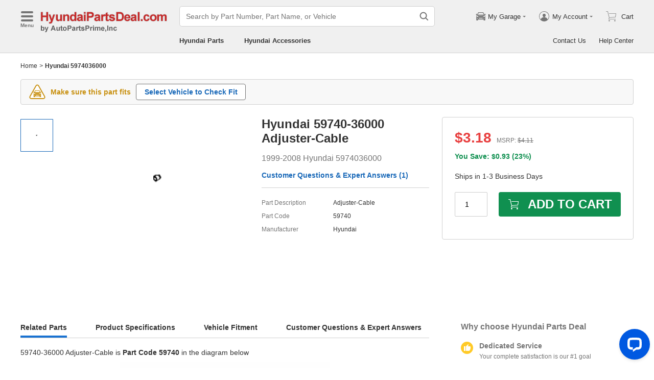

--- FILE ---
content_type: application/javascript; charset=utf-8
request_url: https://www.hyundaipartsdeal.com/js/manifest.js?v=2026012803
body_size: 5869
content:
!function(){"use strict";var e={},t={};function n(r){var o=t[r];if(void 0!==o)return o.exports;var a=t[r]={exports:{}};return e[r](a,a.exports,n),a.exports}n.m=e,n.c=t,function(){var e=[];n.O=function(t,r,o,a){if(!r){var u=1/0;for(f=0;f<e.length;f++){r=e[f][0],o=e[f][1],a=e[f][2];for(var i=!0,c=0;c<r.length;c++)(!1&a||u>=a)&&Object.keys(n.O).every((function(e){return n.O[e](r[c])}))?r.splice(c--,1):(i=!1,a<u&&(u=a));if(i){e.splice(f--,1);var s=o();void 0!==s&&(t=s)}}return t}a=a||0;for(var f=e.length;f>0&&e[f-1][2]>a;f--)e[f]=e[f-1];e[f]=[r,o,a]}}(),n.n=function(e){var t=e&&e.__esModule?function(){return e.default}:function(){return e};return n.d(t,{a:t}),t},function(){var e,t=Object.getPrototypeOf?function(e){return Object.getPrototypeOf(e)}:function(e){return e.__proto__};n.t=function(r,o){if(1&o&&(r=this(r)),8&o)return r;if("object"===typeof r&&r){if(4&o&&r.__esModule)return r;if(16&o&&"function"===typeof r.then)return r}var a=Object.create(null);n.r(a);var u={};e=e||[null,t({}),t([]),t(t)];for(var i=2&o&&r;"object"==typeof i&&!~e.indexOf(i);i=t(i))Object.getOwnPropertyNames(i).forEach((function(e){u[e]=function(){return r[e]}}));return u.default=function(){return r},n.d(a,u),a}}(),n.d=function(e,t){for(var r in t)n.o(t,r)&&!n.o(e,r)&&Object.defineProperty(e,r,{enumerable:!0,get:t[r]})},n.f={},n.e=function(e){return Promise.all(Object.keys(n.f).reduce((function(t,r){return n.f[r](e,t),t}),[]))},n.u=function(e){return"js/"+e+".js?v=2026012803"},n.miniCssF=function(e){return"css/"+e+{common:"7421623b","src_components_footer_remoteFooter_index_tsx-webpack_sharing_consume_default_react-dom_react--4cbe88":"268d4d0a","src_components_liveChat_index_tsx-webpack_sharing_consume_default_react-dom_react-dom-webpack-b2ab42":"b907c3c0","src_components_header_remoteHeader_index_tsx-webpack_sharing_consume_default_react-dom_react--0ed441":"a1b4531c","components-header":"a1b4531c","components-footer":"268d4d0a","pages-BasePartNumber":"c41e3fe6","pages-PatList":"04141da6","pages-NameSearch":"f63b1a49","pages-BaseNoResult":"12eb8d69","pages-SiteMap":"6dc2bb5e","pages-PartDesc":"bf59bd21","pages-PrivacyRequest":"1b6b309f","pages-BasePolicy":"3eadb023","pages-PrivacyPolicy":"8ef4daef","pages-SearchPart":"c61e8867","pages-ProductionDate":"8144073e","pages-EngineSize":"ad6bdca1","pages-ModelCode":"a6820ebb","pages-ColorCode":"f999b459","pages-TransModel":"e7349afc","pages-AboutUs":"8df8bca3","views-HpnAboutUs":"595a3c1f","views-TpdAboutUs":"05f0518b","views-NpdAboutUs":"05f0518b","views-GpgAboutUs":"05f0518b","views-FpgAboutUs":"05f0518b","views-MpgAboutUs":"05f0518b","views-ApwAboutUs":"05f0518b","views-LpnAboutUs":"595a3c1f","views-IpdAboutUs":"05f0518b","views-SpdAboutUs":"05f0518b","views-HpdAboutUs":"595a3c1f","views-KpnAboutUs":"05f0518b","views-BpdAboutUs":"595a3c1f","views-AdpgAboutUs":"e2473dc4","views-MbpgAboutUs":"e2473dc4","views-VwpgAboutUs":"e2473dc4","views-CpdAboutUs":"e2473dc4","views-FpdAboutUs":"e2473dc4","views-TpnAboutUs":"e2473dc4","views-VolvoAboutUS":"e2473dc4","pages-CookieIssue":"50bf2d31","pages-TermsAndConditions":"48402117","pages-ResourcesLink":"6b9b21e6","pages-ContactUs":"af574678","pages-Vin":"0c3eb73f","pages-VinDecoder":"2d69e173","pages-Testimonials":"ab5c613f","pages-Disclaimer":"3cd454d0","pages-PopularCategory":"a287b207","pages-VinCategory":"1c38379d","pages-BaseHome":"acab6ed6","pages-HelpCenter":"e398e59a","pages-HelpCenterDetail":"1e6e06c5","pages-NotFound":"8d95c6c6",extraLink:"a4a006b4","views-PartsPartNumber":"12575c36","views-AccPartNumber":"f1c2ccc3","components-noResult":"8c45c305",topFixed:"5d1b4812",hotSpot:"c67ef933",cartModal:"dc37e9fc","views-PartDescLanding":"5b02f669","views-PartDesc":"a4fd3417","views-AccPartDescription":"a23cbffc","views-AccPartDescriptionResult":"871efad2",relatedModal:"beaab14a",checkFitList:"7f3dffe2","cartSection-limitedAvailability":"505cd6b1","cartSection-cartButtonWithInput":"c6617091","components-vehicle-optionalWithRequiredSide":"d08ddaa0","components-categoryList-motorPartList":"6cc1b689","components-categoryList-partList":"143a41dc","views-VehicleOption":"a04c6b51","views-Category":"1c38379d","views-SingleMakeBottom":"2504c163","views-MultipleMakeBottom":"c6e56e43","views-MultipleMakeBottomWithLink":"8b2626f6","views-SeriesBottom":"7cbf6f8c","views-AccPdNoResult":"9df7ffa3","views-CalAccHome":"afa1a166","components-emailUs":"d57bfef8",AdvantagePartNumber:"ca758b1d","components-advPartDetail":"4e93975e","components-related-lazyLoadRelated":"bbe111e4",pqModal:"6ed47ef2","components-accPnRecommend":"93b3bc27",accProductOption:"9dd7def9","components-pagination":"deeb6ac9","components-relatedPdList":"77ce69c1"}[e]+".css"},n.g=function(){if("object"===typeof globalThis)return globalThis;try{return this||new Function("return this")()}catch(e){if("object"===typeof window)return window}}(),n.o=function(e,t){return Object.prototype.hasOwnProperty.call(e,t)},function(){var e={},t="@california/www:";n.l=function(r,o,a,u){if(e[r])e[r].push(o);else{var i,c;if(void 0!==a)for(var s=document.getElementsByTagName("script"),f=0;f<s.length;f++){var d=s[f];if(d.getAttribute("src")==r||d.getAttribute("data-webpack")==t+a){i=d;break}}i||(c=!0,(i=document.createElement("script")).charset="utf-8",i.timeout=120,n.nc&&i.setAttribute("nonce",n.nc),i.setAttribute("data-webpack",t+a),i.src=r),e[r]=[o];var p=function(t,n){i.onerror=i.onload=null,clearTimeout(l);var o=e[r];if(delete e[r],i.parentNode&&i.parentNode.removeChild(i),o&&o.forEach((function(e){return e(n)})),t)return t(n)},l=setTimeout(p.bind(null,void 0,{type:"timeout",target:i}),12e4);i.onerror=p.bind(null,i.onerror),i.onload=p.bind(null,i.onload),c&&document.head.appendChild(i)}}}(),n.r=function(e){"undefined"!==typeof Symbol&&Symbol.toStringTag&&Object.defineProperty(e,Symbol.toStringTag,{value:"Module"}),Object.defineProperty(e,"__esModule",{value:!0})},function(){var t={"assistant-Assistant":[96847]},r={96847:["default","./Assistant",77054]};n.f.remotes=function(o,a){n.o(t,o)&&t[o].forEach((function(t){var o=n.R;o||(o=[]);var u=r[t];if(!(o.indexOf(u)>=0)){if(o.push(u),u.p)return a.push(u.p);var i=function(n){n||(n=new Error("Container missing")),"string"===typeof n.message&&(n.message+='\nwhile loading "'+u[1]+'" from '+u[2]),e[t]=function(){throw n},u.p=0},c=function(e,t,n,r,o,c){try{var s=e(t,n);if(!s||!s.then)return o(s,r,c);var f=s.then((function(e){return o(e,r)}),i);if(!c)return f;a.push(u.p=f)}catch(d){i(d)}},s=function(e,t,n){return c(t.get,u[1],o,0,f,n)},f=function(n){u.p=1,e[t]=function(e){e.exports=n()}};c(n,u[2],0,0,(function(e,t,r){return e?c(n.I,u[0],0,e,s,r):i()}),1)}}))}}(),n.j="manifest",function(){n.S={};var e={},t={};n.I=function(r,o){o||(o=[]);var a=t[r];if(a||(a=t[r]={}),!(o.indexOf(a)>=0)){if(o.push(a),e[r])return e[r];n.o(n.S,r)||(n.S[r]={});var u=n.S[r],i="@california/www",c=function(e,t,n,r){var o=u[e]=u[e]||{},a=o[t];(!a||!a.loaded&&(!r!=!a.eager?r:i>a.from))&&(o[t]={get:n,from:i,eager:!!r})},s=[];if("default"===r)c("react-dom","16.8.6",(function(){return Promise.all([n.e("vendor"),n.e("webpack_sharing_consume_default_react_react-_bfa10")]).then((function(){return function(){return n(73935)}}))})),c("react","16.8.6",(function(){return n.e("vendor").then((function(){return function(){return n(67294)}}))})),function(e){var t=function(e){var t;t="Initialization of sharing external failed: "+e,"undefined"!==typeof console&&console.warn&&console.warn(t)};try{var a=n(e);if(!a)return;var u=function(e){return e&&e.init&&e.init(n.S[r],o)};if(a.then)return s.push(a.then(u,t));var i=u(a);if(i&&i.then)s.push(i.catch(t))}catch(c){t(c)}}(77054);return s.length?e[r]=Promise.all(s).then((function(){return e[r]=1})):e[r]=1}}}(),n.p="/",function(){var e=function(e){var t=function(e){return e.split(".").map((function(e){return+e==e?+e:e}))},n=/^([^-+]+)?(?:-([^+]+))?(?:\+(.+))?$/.exec(e),r=n[1]?t(n[1]):[];return n[2]&&(r.length++,r.push.apply(r,t(n[2]))),n[3]&&(r.push([]),r.push.apply(r,t(n[3]))),r},t=function(t,n){t=e(t),n=e(n);for(var r=0;;){if(r>=t.length)return r<n.length&&"u"!=(typeof n[r])[0];var o=t[r],a=(typeof o)[0];if(r>=n.length)return"u"==a;var u=n[r],i=(typeof u)[0];if(a!=i)return"o"==a&&"n"==i||"s"==i||"u"==a;if("o"!=a&&"u"!=a&&o!=u)return o<u;r++}},r=function(e){var t=e[0],n="";if(1===e.length)return"*";if(t+.5){n+=0==t?">=":-1==t?"<":1==t?"^":2==t?"~":t>0?"=":"!=";for(var o=1,a=1;a<e.length;a++)o--,n+="u"==(typeof(i=e[a]))[0]?"-":(o>0?".":"")+(o=2,i);return n}var u=[];for(a=1;a<e.length;a++){var i=e[a];u.push(0===i?"not("+c()+")":1===i?"("+c()+" || "+c()+")":2===i?u.pop()+" "+u.pop():r(i))}return c();function c(){return u.pop().replace(/^\((.+)\)$/,"$1")}},o=function(t,n){if(0 in t){n=e(n);var r=t[0],a=r<0;a&&(r=-r-1);for(var u=0,i=1,c=!0;;i++,u++){var s,f,d=i<t.length?(typeof t[i])[0]:"";if(u>=n.length||"o"==(f=(typeof(s=n[u]))[0]))return!c||("u"==d?i>r&&!a:""==d!=a);if("u"==f){if(!c||"u"!=d)return!1}else if(c)if(d==f)if(i<=r){if(s!=t[i])return!1}else{if(a?s>t[i]:s<t[i])return!1;s!=t[i]&&(c=!1)}else if("s"!=d&&"n"!=d){if(a||i<=r)return!1;c=!1,i--}else{if(i<=r||f<d!=a)return!1;c=!1}else"s"!=d&&"n"!=d&&(c=!1,i--)}}var p=[],l=p.pop.bind(p);for(u=1;u<t.length;u++){var v=t[u];p.push(1==v?l()|l():2==v?l()&l():v?o(v,n):!l())}return!!l()},a=function(e,n){var r=e[n];return Object.keys(r).reduce((function(e,n){return!e||!r[e].loaded&&t(e,n)?n:e}),0)},u=function(e,t,n,o){return"Unsatisfied version "+n+" from "+(n&&e[t][n].from)+" of shared singleton module "+t+" (required "+r(o)+")"},i=function(e,t,n,r){var i=a(e,n);return o(r,i)||"undefined"!==typeof console&&console.warn&&console.warn(u(e,n,i,r)),c(e[n][i])},c=function(e){return e.loaded=1,e.get()},s=function(e){return function(t,r,o,a){var u=n.I(t);return u&&u.then?u.then(e.bind(e,t,n.S[t],r,o,a)):e(t,n.S[t],r,o,a)}},f=s((function(e,t,r,o,a){return t&&n.o(t,r)?i(t,0,r,o):a()})),d={},p={94161:function(){return f("default","react-dom",[4,16,8,6],(function(){return Promise.all([n.e("vendor"),n.e("webpack_sharing_consume_default_react_react-_bfa10")]).then((function(){return function(){return n(73935)}}))}))},93132:function(){return f("default","react",[4,16,8,6],(function(){return n.e("vendor").then((function(){return function(){return n(67294)}}))}))},14454:function(){return f("default","react",[1,16,8,3],(function(){return n.e("vendor").then((function(){return function(){return n(67294)}}))}))},68362:function(){return f("default","react-dom",[1,16,8,6],(function(){return Promise.all([n.e("vendor"),n.e("webpack_sharing_consume_default_react_react-_bfa11")]).then((function(){return function(){return n(73935)}}))}))},57209:function(){return f("default","react",[0,16,3,0],(function(){return n.e("vendor").then((function(){return function(){return n(67294)}}))}))},33410:function(){return f("default","react",[0,15],(function(){return n.e("vendor").then((function(){return function(){return n(67294)}}))}))},52878:function(){return f("default","react",[,[1,17,0,0],[1,16,0,0],[1,15,0,0],[2,0,14,0],1,1,1],(function(){return n.e("vendor").then((function(){return function(){return n(67294)}}))}))},31900:function(){return f("default","react",[,[1,18,0,0],[1,17,0,0],[1,16,3,0],1,1],(function(){return n.e("vendor").then((function(){return function(){return n(67294)}}))}))},49181:function(){return f("default","react",[0,16,6,0],(function(){return n.e("vendor").then((function(){return function(){return n(67294)}}))}))},86982:function(){return f("default","react-dom",[0,16,6,0],(function(){return Promise.all([n.e("vendor"),n.e("webpack_sharing_consume_default_react_react-_bfa10")]).then((function(){return function(){return n(73935)}}))}))},55561:function(){return f("default","react",[1,16,0,0],(function(){return n.e("vendor").then((function(){return function(){return n(67294)}}))}))}},l={"www-bootstrap":[94161,93132,14454,68362,57209,33410,52878,31900,49181,86982],"webpack_sharing_consume_default_react_react-_bfa10":[55561],"src_components_footer_remoteFooter_index_tsx-webpack_sharing_consume_default_react-dom_react--4cbe88":[93132,49181,86982,94161,57209],"src_components_liveChat_index_tsx-webpack_sharing_consume_default_react-dom_react-dom-webpack-b2ab42":[93132,57209,94161],"src_components_header_remoteHeader_index_tsx-webpack_sharing_consume_default_react-dom_react--0ed441":[93132,94161,49181,86982],"webpack_sharing_consume_default_react_react-_bfa11":[55561]};n.f.consumes=function(e,t){n.o(l,e)&&l[e].forEach((function(e){if(n.o(d,e))return t.push(d[e]);var r=function(t){d[e]=0,n.m[e]=function(r){delete n.c[e],r.exports=t()}},o=function(t){delete d[e],n.m[e]=function(r){throw delete n.c[e],t}};try{var a=p[e]();a.then?t.push(d[e]=a.then(r).catch(o)):r(a)}catch(u){o(u)}}))}}(),function(){var e=function(e){var t=function(e){return e.split(".").map((function(e){return+e==e?+e:e}))},n=/^([^-+]+)?(?:-([^+]+))?(?:\+(.+))?$/.exec(e),r=n[1]?t(n[1]):[];return n[2]&&(r.length++,r.push.apply(r,t(n[2]))),n[3]&&(r.push([]),r.push.apply(r,t(n[3]))),r},t=function(t,n){t=e(t),n=e(n);for(var r=0;;){if(r>=t.length)return r<n.length&&"u"!=(typeof n[r])[0];var o=t[r],a=(typeof o)[0];if(r>=n.length)return"u"==a;var u=n[r],i=(typeof u)[0];if(a!=i)return"o"==a&&"n"==i||"s"==i||"u"==a;if("o"!=a&&"u"!=a&&o!=u)return o<u;r++}},r=function(e){var t=e[0],n="";if(1===e.length)return"*";if(t+.5){n+=0==t?">=":-1==t?"<":1==t?"^":2==t?"~":t>0?"=":"!=";for(var o=1,a=1;a<e.length;a++)o--,n+="u"==(typeof(i=e[a]))[0]?"-":(o>0?".":"")+(o=2,i);return n}var u=[];for(a=1;a<e.length;a++){var i=e[a];u.push(0===i?"not("+c()+")":1===i?"("+c()+" || "+c()+")":2===i?u.pop()+" "+u.pop():r(i))}return c();function c(){return u.pop().replace(/^\((.+)\)$/,"$1")}},o=function(t,n){if(0 in t){n=e(n);var r=t[0],a=r<0;a&&(r=-r-1);for(var u=0,i=1,c=!0;;i++,u++){var s,f,d=i<t.length?(typeof t[i])[0]:"";if(u>=n.length||"o"==(f=(typeof(s=n[u]))[0]))return!c||("u"==d?i>r&&!a:""==d!=a);if("u"==f){if(!c||"u"!=d)return!1}else if(c)if(d==f)if(i<=r){if(s!=t[i])return!1}else{if(a?s>t[i]:s<t[i])return!1;s!=t[i]&&(c=!1)}else if("s"!=d&&"n"!=d){if(a||i<=r)return!1;c=!1,i--}else{if(i<=r||f<d!=a)return!1;c=!1}else"s"!=d&&"n"!=d&&(c=!1,i--)}}var p=[],l=p.pop.bind(p);for(u=1;u<t.length;u++){var v=t[u];p.push(1==v?l()|l():2==v?l()&l():v?o(v,n):!l())}return!!l()},a=function(e,n){var r=e[n];return Object.keys(r).reduce((function(e,n){return!e||!r[e].loaded&&t(e,n)?n:e}),0)},u=function(e,t,n,o){return"Unsatisfied version "+n+" from "+(n&&e[t][n].from)+" of shared singleton module "+t+" (required "+r(o)+")"},i=function(e,t,n,r){var i=a(e,n);return o(r,i)||"undefined"!==typeof console&&console.warn&&console.warn(u(e,n,i,r)),c(e[n][i])},c=function(e){return e.loaded=1,e.get()},s=function(e){return function(t,r,o,a){var u=n.I(t);return u&&u.then?u.then(e.bind(e,t,n.S[t],r,o,a)):e(t,n.S[t],r,o,a)}},f=s((function(e,t,r,o,a){return t&&n.o(t,r)?i(t,0,r,o):a()})),d={},p={94161:function(){return f("default","react-dom",[4,16,8,6],(function(){return Promise.all([n.e("vendor"),n.e("webpack_sharing_consume_default_react_react-_bfa10")]).then((function(){return function(){return n(73935)}}))}))},93132:function(){return f("default","react",[4,16,8,6],(function(){return n.e("vendor").then((function(){return function(){return n(67294)}}))}))},14454:function(){return f("default","react",[1,16,8,3],(function(){return n.e("vendor").then((function(){return function(){return n(67294)}}))}))},68362:function(){return f("default","react-dom",[1,16,8,6],(function(){return Promise.all([n.e("vendor"),n.e("webpack_sharing_consume_default_react_react-_bfa11")]).then((function(){return function(){return n(73935)}}))}))},57209:function(){return f("default","react",[0,16,3,0],(function(){return n.e("vendor").then((function(){return function(){return n(67294)}}))}))},33410:function(){return f("default","react",[0,15],(function(){return n.e("vendor").then((function(){return function(){return n(67294)}}))}))},52878:function(){return f("default","react",[,[1,17,0,0],[1,16,0,0],[1,15,0,0],[2,0,14,0],1,1,1],(function(){return n.e("vendor").then((function(){return function(){return n(67294)}}))}))},31900:function(){return f("default","react",[,[1,18,0,0],[1,17,0,0],[1,16,3,0],1,1],(function(){return n.e("vendor").then((function(){return function(){return n(67294)}}))}))},49181:function(){return f("default","react",[0,16,6,0],(function(){return n.e("vendor").then((function(){return function(){return n(67294)}}))}))},86982:function(){return f("default","react-dom",[0,16,6,0],(function(){return Promise.all([n.e("vendor"),n.e("webpack_sharing_consume_default_react_react-_bfa10")]).then((function(){return function(){return n(73935)}}))}))},55561:function(){return f("default","react",[1,16,0,0],(function(){return n.e("vendor").then((function(){return function(){return n(67294)}}))}))}},l={"www-bootstrap":[94161,93132,14454,68362,57209,33410,52878,31900,49181,86982],"webpack_sharing_consume_default_react_react-_bfa10":[55561],"src_components_footer_remoteFooter_index_tsx-webpack_sharing_consume_default_react-dom_react--4cbe88":[93132,49181,86982,94161,57209],"src_components_liveChat_index_tsx-webpack_sharing_consume_default_react-dom_react-dom-webpack-b2ab42":[93132,57209,94161],"src_components_header_remoteHeader_index_tsx-webpack_sharing_consume_default_react-dom_react--0ed441":[93132,94161,49181,86982],"webpack_sharing_consume_default_react_react-_bfa11":[55561]};n.f.consumes=function(e,t){n.o(l,e)&&l[e].forEach((function(e){if(n.o(d,e))return t.push(d[e]);var r=function(t){d[e]=0,n.m[e]=function(r){delete n.c[e],r.exports=t()}},o=function(t){delete d[e],n.m[e]=function(r){throw delete n.c[e],t}};try{var a=p[e]();a.then?t.push(d[e]=a.then(r).catch(o)):r(a)}catch(u){o(u)}}))}}(),function(){var e=function(e){return new Promise((function(t,r){var o=n.miniCssF(e),a=n.p+o;if(function(e,t){for(var n=document.getElementsByTagName("link"),r=0;r<n.length;r++){var o=(u=n[r]).getAttribute("data-href")||u.getAttribute("href");if("stylesheet"===u.rel&&(o===e||o===t))return u}var a=document.getElementsByTagName("style");for(r=0;r<a.length;r++){var u;if((o=(u=a[r]).getAttribute("data-href"))===e||o===t)return u}}(o,a))return t();!function(e,t,n,r){var o=document.createElement("link");o.rel="stylesheet",o.type="text/css",o.onerror=o.onload=function(a){if(o.onerror=o.onload=null,"load"===a.type)n();else{var u=a&&("load"===a.type?"missing":a.type),i=a&&a.target&&a.target.href||t,c=new Error("Loading CSS chunk "+e+" failed.\n("+i+")");c.code="CSS_CHUNK_LOAD_FAILED",c.type=u,c.request=i,o.parentNode.removeChild(o),r(c)}},o.href=t,document.head.appendChild(o)}(e,a,t,r)}))},t={manifest:0};n.f.miniCss=function(n,r){t[n]?r.push(t[n]):0!==t[n]&&{common:1,"src_components_footer_remoteFooter_index_tsx-webpack_sharing_consume_default_react-dom_react--4cbe88":1,"src_components_liveChat_index_tsx-webpack_sharing_consume_default_react-dom_react-dom-webpack-b2ab42":1,"src_components_header_remoteHeader_index_tsx-webpack_sharing_consume_default_react-dom_react--0ed441":1,"components-header":1,"components-footer":1,"pages-BasePartNumber":1,"pages-PatList":1,"pages-NameSearch":1,"pages-BaseNoResult":1,"pages-SiteMap":1,"pages-PartDesc":1,"pages-PrivacyRequest":1,"pages-BasePolicy":1,"pages-PrivacyPolicy":1,"pages-SearchPart":1,"pages-ProductionDate":1,"pages-EngineSize":1,"pages-ModelCode":1,"pages-ColorCode":1,"pages-TransModel":1,"pages-AboutUs":1,"views-HpnAboutUs":1,"views-TpdAboutUs":1,"views-NpdAboutUs":1,"views-GpgAboutUs":1,"views-FpgAboutUs":1,"views-MpgAboutUs":1,"views-ApwAboutUs":1,"views-LpnAboutUs":1,"views-IpdAboutUs":1,"views-SpdAboutUs":1,"views-HpdAboutUs":1,"views-KpnAboutUs":1,"views-BpdAboutUs":1,"views-AdpgAboutUs":1,"views-MbpgAboutUs":1,"views-VwpgAboutUs":1,"views-CpdAboutUs":1,"views-FpdAboutUs":1,"views-TpnAboutUs":1,"views-VolvoAboutUS":1,"pages-CookieIssue":1,"pages-TermsAndConditions":1,"pages-ResourcesLink":1,"pages-ContactUs":1,"pages-Vin":1,"pages-VinDecoder":1,"pages-Testimonials":1,"pages-Disclaimer":1,"pages-PopularCategory":1,"pages-VinCategory":1,"pages-BaseHome":1,"pages-HelpCenter":1,"pages-HelpCenterDetail":1,"pages-NotFound":1,extraLink:1,"views-PartsPartNumber":1,"views-AccPartNumber":1,"components-noResult":1,topFixed:1,hotSpot:1,cartModal:1,"views-PartDescLanding":1,"views-PartDesc":1,"views-AccPartDescription":1,"views-AccPartDescriptionResult":1,relatedModal:1,checkFitList:1,"cartSection-limitedAvailability":1,"cartSection-cartButtonWithInput":1,"components-vehicle-optionalWithRequiredSide":1,"components-categoryList-motorPartList":1,"components-categoryList-partList":1,"views-VehicleOption":1,"views-Category":1,"views-SingleMakeBottom":1,"views-MultipleMakeBottom":1,"views-MultipleMakeBottomWithLink":1,"views-SeriesBottom":1,"views-AccPdNoResult":1,"views-CalAccHome":1,"components-emailUs":1,AdvantagePartNumber:1,"components-advPartDetail":1,"components-related-lazyLoadRelated":1,pqModal:1,"components-accPnRecommend":1,accProductOption:1,"components-pagination":1,"components-relatedPdList":1}[n]&&r.push(t[n]=e(n).then((function(){t[n]=0}),(function(e){throw delete t[n],e})))}}(),function(){n.b=document.baseURI||self.location.href;var e={manifest:0};n.f.j=function(t,r){var o=n.o(e,t)?e[t]:void 0;if(0!==o)if(o)r.push(o[2]);else if(/^(webpack_sharing_consume_default_react_react\-_bfa1[01]|assistant\-Assistant|manifest)$/.test(t))e[t]=0;else{var a=new Promise((function(n,r){o=e[t]=[n,r]}));r.push(o[2]=a);var u=n.p+n.u(t),i=new Error;n.l(u,(function(r){if(n.o(e,t)&&(0!==(o=e[t])&&(e[t]=void 0),o)){var a=r&&("load"===r.type?"missing":r.type),u=r&&r.target&&r.target.src;i.message="Loading chunk "+t+" failed.\n("+a+": "+u+")",i.name="ChunkLoadError",i.type=a,i.request=u,o[1](i)}}),"chunk-"+t,t)}},n.O.j=function(t){return 0===e[t]};var t=function(t,r){var o,a,u=r[0],i=r[1],c=r[2],s=0;if(u.some((function(t){return 0!==e[t]}))){for(o in i)n.o(i,o)&&(n.m[o]=i[o]);if(c)var f=c(n)}for(t&&t(r);s<u.length;s++)a=u[s],n.o(e,a)&&e[a]&&e[a][0](),e[a]=0;return n.O(f)},r=self.__LOADABLE_LOADED_CHUNKS__=self.__LOADABLE_LOADED_CHUNKS__||[];r.forEach(t.bind(null,0)),r.push=t.bind(null,r.push.bind(r))}()}();

--- FILE ---
content_type: application/javascript; charset=utf-8
request_url: https://www.hyundaipartsdeal.com/js/www-bootstrap.js?v=2026012803
body_size: 44741
content:
(self.__LOADABLE_LOADED_CHUNKS__=self.__LOADABLE_LOADED_CHUNKS__||[]).push([["www-bootstrap"],{97313:function(e,t,r){"use strict";var n=r(4942),o=r(15861),i=r(15671),c=r(43144),a=r(60136),s=r(82963),u=r(61120),p=r(64687),f=r.n(p),l=r(93132),d=r.n(l),v=r(18790),m=r(45679),h=r(64593),g=r(35004),y=r(1088),b=r(29131),P=r(88511),O=r(31651),w=r(76084),A=r(14890),S=r(85011),D=r(6020),N=r(9051),C=r(52973),I=r(57375),j=r(29075),L=r(12765),k=r(94065),Z=r(6128),x=r(82644),T=r(60731),R=r(88106),E=r(88746),M=r(66145),U=r(29478),_=r(39828);function q(e,t){var r=Object.keys(e);if(Object.getOwnPropertySymbols){var n=Object.getOwnPropertySymbols(e);t&&(n=n.filter((function(t){return Object.getOwnPropertyDescriptor(e,t).enumerable}))),r.push.apply(r,n)}return r}function V(e){for(var t=1;t<arguments.length;t++){var r=null!=arguments[t]?arguments[t]:{};t%2?q(Object(r),!0).forEach((function(t){(0,n.Z)(e,t,r[t])})):Object.getOwnPropertyDescriptors?Object.defineProperties(e,Object.getOwnPropertyDescriptors(r)):q(Object(r)).forEach((function(t){Object.defineProperty(e,t,Object.getOwnPropertyDescriptor(r,t))}))}return e}function B(e){var t=G();return function(){var r,n=(0,u.Z)(e);if(t){var o=(0,u.Z)(this).constructor;r=Reflect.construct(n,arguments,o)}else r=n.apply(this,arguments);return(0,s.Z)(this,r)}}function G(){if("undefined"===typeof Reflect||!Reflect.construct)return!1;if(Reflect.construct.sham)return!1;if("function"===typeof Proxy)return!0;try{return Boolean.prototype.valueOf.call(Reflect.construct(Boolean,[],(function(){}))),!0}catch(e){return!1}}var W=(0,k.Z)({resolved:{},chunkName:function(){return"components-header"},isReady:function(e){var t=this.resolve(e);return!0===this.resolved[t]&&!!r.m[t]},importAsync:function(){return Promise.all([r.e("common"),r.e("vendor"),r.e("components-header")]).then(r.bind(r,89538))},requireAsync:function(e){var t=this,r=this.resolve(e);return this.resolved[r]=!1,this.importAsync(e).then((function(e){return t.resolved[r]=!0,e}))},requireSync:function e(t){var n=this.resolve(t);return r(n)},resolve:function e(){return 89538}}),H=(0,k.Z)({resolved:{},chunkName:function(){return"components-footer"},isReady:function(e){var t=this.resolve(e);return!0===this.resolved[t]&&!!r.m[t]},importAsync:function(){return Promise.all([r.e("common"),r.e("vendor"),r.e("components-footer")]).then(r.bind(r,91207))},requireAsync:function(e){var t=this,r=this.resolve(e);return this.resolved[r]=!1,this.importAsync(e).then((function(e){return t.resolved[r]=!0,e}))},requireSync:function e(t){var n=this.resolve(t);return r(n)},resolve:function e(){return 91207}});new g.v({className:"v-message"});var F=/\/page_product\//,Q=!1,z={minHeight:"5rem"},Y=function(e){return{currentSite:e.initApp.currentSite,cookies:e.initApp.cookies,siteInfo:e.initApp.siteInfo,decodeInfo:e.initApp.decodeInfo,searchInfo:e.initApp.searchInfo,isMobile:e.initApp.isMobile,serverMatch:e.initApp.serverMatch,serverConfig:e.initApp.serverConfig,decodeVehicleInfo:e.initApp.decodeVehicleInfo,customView:e.initApp.customView,reviewScore:e.initApp.reviewScore,reviewCount:e.initApp.reviewCount,companyType:e.initApp.companyType}},J=function(e){return(0,A.DE)({initAppInfo:N.jd},e)},$=function(e){(0,a.Z)(r,e);var t=B(r);function r(e){var n;(0,i.Z)(this,r),(n=t.call(this,e)).isLoading=!1,n.refreshCurrentUiThrottle=null,n.gcrVisible=!1,n.defaultCompanyInfo={streetAddress:"",addressLocality:"",addressRegion:"",postalCode:""},n.redirectUrl=(0,o.Z)(f().mark((function e(){var t,r,o,i,c,a,s,u,p,l;return f().wrap((function(e){for(;;)switch(e.prev=e.next){case 0:n.isLoading=!0,t=n.props,r=t.route,o=t.location,i=t.initAppInfo,c=(0,v.f)(r.routes,o.pathname),a=0;case 4:if(!(a<c.length)){e.next=20;break}if(s=c[a],u=s.route,p=s.match,!u.serverShouldRedirect){e.next=17;break}return e.next=9,u.serverShouldRedirect(V(V({},n.props),{},{match:p}));case 9:if(!(l=e.sent)){e.next=17;break}if(n.isLoading=!1,404===l.code){e.next=15;break}return window.location.href=l.url||"/",e.abrupt("return");case 15:return i({redirectUrl:"/404"}),e.abrupt("return");case 17:a++,e.next=4;break;case 20:n.isLoading=!1;case 21:case"end":return e.stop()}}),e)})));var c=e.isMobile,a=e.serverConfig;return n.gcrVisible=!c&&a.showGCR,n.state={canonicalVisible:!1},n}return(0,c.Z)(r,[{key:"componentDidMount",value:function(){var e=this.props,t=e.isMobile,r=e.initAppInfo,n=(0,y.Bt)(!0).width;n>767&&t?r({isMobile:!1}):n<=767&&!t&&r({isMobile:!0}),this.compatibleClientRun(),Q&&!(0,b.Qr)(this.props.decodeVehicleInfo)&&this.redirectUrl(),this.refreshCurrentUiThrottle=this.refreshCurrentUi(),window.addEventListener("resize",this.refreshCurrentUiThrottle,!1)}},{key:"componentDidUpdate",value:function(e){var t=this.props,r=t.decodeVehicleInfo,n=t.location,o=t.initAppInfo;!Q||this.isLoading||(0,b.Qr)(r)||e.decodeVehicleInfo===r||this.redirectUrl(),D.Lz||e.location.search===n.search||o({searchInfo:(0,S.DP)(n.search,!0)})}},{key:"componentWillUnmount",value:function(){this.refreshCurrentUiThrottle&&(window.removeEventListener("resize",this.refreshCurrentUiThrottle,!1),this.refreshCurrentUiThrottle=null)}},{key:"refreshCurrentUi",value:function(){var e=this;return(0,P.P)((function(){var t=(0,y.Bt)(!0),r=t.width,n=t.height,o=e.props,i=o.isMobile,c=o.initAppInfo,a=i;r>767&&i?(a=!1,c({isMobile:!1})):r<=767&&!i&&(a=!0,c({isMobile:!0})),O.Z.emit(L.SQ.ScreenResize,{width:r,height:n,isMobile:a})}),600,{leading:!1})}},{key:"compatibleClientRun",value:function(){var e=(0,o.Z)(f().mark((function e(){var t,r,n,o,i,c,a,s,u,p,l,d,m,h,g,y,P;return f().wrap((function(e){for(;;)switch(e.prev=e.next){case 0:if(t=this.props,r=t.serverConfig,n=t.initAppInfo,o=t.route,i=t.location,c=t.isMobile,a=t.currentSite,s=t.siteInfo,u={},!Q){e.next=34;break}if(!a||!(0,b.fp)(s.ContactUsUrl)){e.next=8;break}return e.next=6,(0,E.Z)(R.P.Common,a);case 6:(p=e.sent)&&(u.siteInfo=V(V({},s),p));case 8:if(l=r.aggregateRatingHelmet,!a||!(0,b.Qr)(r)){e.next=16;break}return e.next=12,(0,C.Z)(a,I.xg);case 12:u.serverConfig=e.sent,u.companyType=(0,x.Z)(u.serverConfig),l=u.serverConfig.aggregateRatingHelmet,this.gcrVisible=!c&&u.serverConfig.showGCR;case 16:if(d=(0,v.f)(o.routes,i.pathname),m=!1,(0,b.yD)(d)){e.next=28;break}h=0,g=d.length;case 20:if(!(h<g)){e.next=28;break}if(!(y=d[h]).route){e.next=25;break}return m=!!y.route.customView,e.abrupt("break",28);case 25:h++,e.next=20;break;case 28:if(u.customView=m,!u.serverConfig||u.serverConfig.isMotor||!l&&(m||j.j.test(i.pathname))){e.next=34;break}return e.next=32,(0,T.Iz)({unit:1});case 32:(P=e.sent).success&&(u.reviewScore=P.data.storeRating,u.reviewCount=P.data.count,u.trustScore=(0,D.Kt)(P.data.trustScore,1),u.trustStars=P.data.trustStars,u.trustTotal=P.data.trustTotal);case 34:(0,b.Qr)(u)||n(u);case 35:case"end":return e.stop()}}),e,this)})));return function(){return e.apply(this,arguments)}}()},{key:"render",value:function(){var e=this.props,t=e.route,r=e.currentSite,n=e.siteInfo,o=e.serverMatch,i=e.serverConfig,c=e.customView,a=e.decodeVehicleInfo,s=e.reviewScore,u=e.reviewCount,p=e.companyType;if(!n)return null;var f=!c&&!(0,b.Qr)(a)&&!(0,b.Qr)(i),l=(0,b.fp)(p)?this.defaultCompanyInfo:w.z[p];return d().createElement(d().Fragment,null,d().createElement(h.q,null,this.state.canonicalVisible?d().createElement("link",{rel:"canonical",href:"https://".concat(o.host).concat(o.pathname).toLowerCase()}):null,d().createElement("script",{type:"application/ld+json"},'\n             {\n                "@context": "https://schema.org/",\n                "@type": "WebSite",\n                "url": "https://www.'.concat(n.WebsiteNameLower,'.com"\n              }\n            '))),f&&d().createElement(W,null),d().createElement("div",{style:z},(0,b.Qr)(i)?null:(0,v.H)(t.routes)),d().createElement(h.q,null,d().createElement("script",{type:"application/ld+json"},'\n             {\n               "@context": "https://schema.org/",\n               "@type": "AutoPartsStore",\n               "@id": "https://www.'.concat(n.WebsiteNameLower,'.com",\n               "url": "https://www.').concat(n.WebsiteNameLower,'.com",\n               "name": "').concat(n.WebsiteNameCamel,'.com",\n               "telephone": "').concat(n.Phone,'",\n               "image": "https://www.').concat(n.WebsiteNameLower,".com/common-uiasset/images/").concat(r.toLowerCase(),'/header_logo.png",').concat(n.FacebookLink?'\n               "sameAs": ["'.concat(n.FacebookLink,'"],'):"",'\n               "address":\n                 { "@type": "PostalAddress",\n                   "streetAddress": "').concat(l.streetAddress,'",\n                   "addressLocality": "').concat(l.addressLocality,'",\n                   "addressRegion": "').concat(l.addressRegion,'",\n                   "postalCode": "').concat(l.postalCode,'",\n                   "addressCountry": "US"\n                 },\n               "contactPoint":\n                 { "@type": "ContactPoint",\n                   "telephone": "+').concat(n.Phone,'",\n                   "contactType": "customer service"\n                 }').concat(i.aggregateRatingHelmet&&s?',\n               "aggregateRating":\n                 { "@type": "AggregateRating",\n                   "ratingValue": "'.concat(s,'",\n                   "bestRating": "5",\n                   "ratingCount": "').concat(u,'",\n                   "url": "').concat(Z.Z[r],'"\n                 }'):"","\n              }\n          "))),f&&d().createElement(H,{customerReviewVisible:!j.j.test(o.pathname),gcrVisible:this.gcrVisible}))}}],[{key:"getDerivedStateFromProps",value:function(e,t){var r=e.serverMatch,n=e.decodeInfo,o=e.decodeVehicleInfo,i=e.searchInfo,c=!F.test(r.pathname)&&!(n.pageType===M.G.PD&&o.decodeType===U.r.QueryDecode&&(0,_.kk)(i));return c!==t.canonicalVisible?{canonicalVisible:c}:null}}]),r}(l.Component);t.Z=(0,m.$j)(Y,J)($)},60731:function(e,t,r){"use strict";r.d(t,{hI:function(){return h},rZ:function(){return u},hf:function(){return m},He:function(){return d},I4:function(){return y},Z6:function(){return P},Iz:function(){return l},bH:function(){return f},YW:function(){return O},j9:function(){return p},qr:function(){return w},yZ:function(){return b},tx:function(){return g},Kv:function(){return v}});var n=r(46572),o=r(63915),i=r(4942);function c(e,t){var r=Object.keys(e);if(Object.getOwnPropertySymbols){var n=Object.getOwnPropertySymbols(e);t&&(n=n.filter((function(t){return Object.getOwnPropertyDescriptor(e,t).enumerable}))),r.push.apply(r,n)}return r}function a(e){for(var t=1;t<arguments.length;t++){var r=null!=arguments[t]?arguments[t]:{};t%2?c(Object(r),!0).forEach((function(t){(0,i.Z)(e,t,r[t])})):Object.getOwnPropertyDescriptors?Object.defineProperties(e,Object.getOwnPropertyDescriptors(r)):c(Object(r)).forEach((function(t){Object.defineProperty(e,t,Object.getOwnPropertyDescriptor(r,t))}))}return e}function s(e){return a(a({baseUrl:{NODE_ENV:"production",BABEL_ENV:"production",REACT_APP_VERSION:"2026012803"}.ManageCenterApiUrl},e),{},{beforeRequest:function(t){return e&&e.beforeRequest&&(t=e.beforeRequest(t)),t.expendArgs=a(a({},t.expendArgs),{},{isManageCenterApi:!0}),t}})}var u=function(e,t,r){return n.ZP.post("/api/common/decode",e,t,r)},p=function(e,t,r){return n.ZP.post("/api/vehicle/parse-vehicle",e,t,r)},f=function(e){return n.ZP.get("/api/search/search-words",e)},l=function(e,t){return n.ZP.get("/api/common/customer-reviews",e,t)},d=function(){return n.ZP.get("/onlineapi/api/customer/v2/check-order-login-status",null,(0,o.x)())},v=function(){return n.ZP.post("/onlineapi/api/customer/v2/logout",null,null,(0,o.x)())},m=function(){return n.ZP.get("/onlineapi/api/cart/v2/total",null,(0,o.x)())},h=function(e,t,r){return n.ZP.post("/onlineapi/api/cart/v2/add",e,t,(0,o.x)(r))},g=function(e){return n.ZP.post("/onlineapi/api/cart/v2/www-update-cart",e,null,(0,o.x)())},y=function(){return n.ZP.get("/onlineapi/api/payment/v2/paypal-clientId",null,(0,o.x)())},b=function(e,t){return n.ZP.get("/configfiles/json/www.ui/defalut/ui.seo",null,s(t))},P=function(e,t){return n.ZP.get("/configfiles/json/www.ui/defalut/application",null,s(t))},O=function(e,t){return n.ZP.get("/configfiles/json/www.ui/defalut/ui.livechat",null,s(t))},w=function(e,t,r){return n.ZP.post("/api/seo/maintenance-qa",e,t,r)}},27285:function(e,t,r){"use strict";r.r(t);var n=r(15861),o=r(64687),i=r.n(o),c=r(94161),a=r.n(c),s=r(73727),u=r(18790),p=r(93132),f=r.n(p),l=r(45679),d=r(40684),v=r(29131),m=r(55758),h=r(21852),g=r(49553),y=r(9744),b=r(17822),P=r(46572),O=r(45987),w=r(4942),A=r(55610),S=r(12216),D=r(6020);function N(e,t){var r=t.options,n=t.url,o=t.response,i=t.duration;if(o.logger&&delete o.logger,D.r8)console.warn({options:r,url:n,response:o,duration:i});else if(403!==o.status&&405!==o.status&&499!==o.status&&301!==o.code){var c=(0,S.K)(o);if(-1===c.indexOf("Failed to fetch")&&-1===c.indexOf("Network request failed")&&-1===c.indexOf("cancelled")&&-1===c.indexOf("Type error")&&-1===c.indexOf("cancelado")&&-1===c.indexOf("anulowane")&&-1===c.indexOf("Aborted")&&-1===c.indexOf("aborted")&&-1===c.indexOf("annul\xe9")&&-1===c.indexOf("The network connection was lost")&&-1===c.indexOf("The Internet connection appears to be offline")&&-1===c.indexOf("Software caused connection abort")&&-1===c.indexOf("Abgebrochen")&&-1===c.indexOf("\u5df2\u53d6\u6d88")&&-1===c.indexOf("NetworkError when attempting to fetch resource")){var a=r.body;try{if(!(0,v.fp)(a)){var s;try{s=JSON.parse(a)}catch(p){s=a}(0,v.Kn)(s)&&(delete s.email,s=JSON.stringify(s)),a=s}}catch(p){a=r.body}var u={duration:i,method:r.method.toUpperCase(),requestUrl:n,responseCode:(0,v.fp)(o.code)?(0,v.fp)(o.status)?0:o.status:o.code,bodyData:a,logkey:r.headers.logkey,headers:JSON.stringify(r.headers),response:JSON.stringify(o)};e&&e.warn&&e.warn(u)}}}var C=r(2568),I=r.n(C);function j(e,t){var r=Object.keys(e);if(Object.getOwnPropertySymbols){var n=Object.getOwnPropertySymbols(e);t&&(n=n.filter((function(t){return Object.getOwnPropertyDescriptor(e,t).enumerable}))),r.push.apply(r,n)}return r}function L(e){for(var t=1;t<arguments.length;t++){var r=null!=arguments[t]?arguments[t]:{};t%2?j(Object(r),!0).forEach((function(t){(0,w.Z)(e,t,r[t])})):Object.getOwnPropertyDescriptors?Object.defineProperties(e,Object.getOwnPropertyDescriptors(r)):j(Object(r)).forEach((function(t){Object.defineProperty(e,t,Object.getOwnPropertyDescriptor(r,t))}))}return e}var k=["store","setInitAppInfo"];function Z(e,t){var r=Object.keys(e);if(Object.getOwnPropertySymbols){var n=Object.getOwnPropertySymbols(e);t&&(n=n.filter((function(t){return Object.getOwnPropertyDescriptor(e,t).enumerable}))),r.push.apply(r,n)}return r}function x(e){for(var t=1;t<arguments.length;t++){var r=null!=arguments[t]?arguments[t]:{};t%2?Z(Object(r),!0).forEach((function(t){(0,w.Z)(e,t,r[t])})):Object.getOwnPropertyDescriptors?Object.defineProperties(e,Object.getOwnPropertyDescriptors(r)):Z(Object(r)).forEach((function(t){Object.defineProperty(e,t,Object.getOwnPropertyDescriptor(r,t))}))}return e}function T(){}function R(e){return{warn:v.Nq?h.ZP.trackDependency:e.expendArgs.logger&&e.expendArgs.logger.warn||T,error:v.Nq?h.ZP.trackDependency:e.expendArgs.logger&&e.expendArgs.logger.error||T}}function E(e,t){return N(R(t),{options:{method:t.method,body:t.requestConfig.body,headers:t.requestConfig.headers},url:t.url,duration:Date.now()-t.expendArgs.startTime,response:e}),Promise.resolve(x(x({},e),{},{success:!1,data:t.expendArgs.isOnlineApi&&e&&40002===e.code?e.data:null}))}function M(){return(M=(0,n.Z)(i().mark((function e(t,r,n){var o,c;return i().wrap((function(e){for(;;)switch(e.prev=e.next){case 0:if("json"!==r.responseType){e.next=13;break}if(!r.expendArgs.isManageCenterApi||200!==t.status){e.next=3;break}return e.abrupt("return",{data:t,status:t.status,success:!0});case 3:if(t.success=200===t.status&&200===t.code,!t.success){e.next=6;break}return e.abrupt("return",t);case 6:if(r.expendArgs.isOnlineApi&&40002===t.code&&g.Z.remove("AccessToken"),301!==t.code||!t.url){e.next=10;break}if(v.Nq&&"/404"!==t.url)window.location.replace(t.url);else if(t&&n&&n.store&&n.setInitAppInfo)try{n.store.dispatch(n.setInitAppInfo({redirectUrl:t.url}))}catch(i){}return e.abrupt("return",t);case 10:return e.abrupt("return",Promise.reject(t));case 13:if("stream"!==r.responseType){e.next=29;break}if(e.prev=14,200===t.status&&"application/json"!==t.headers.get("content-type")){e.next=20;break}return e.next=18,t.json();case 18:return o=e.sent,e.abrupt("return",Promise.reject(x(x({},o),{},{status:t.status,code:t.status,data:null,success:!1})));case 20:return e.next=22,t.blob();case 22:return c=e.sent,e.abrupt("return",{success:200===t.status,status:t.status,data:c,code:t.status});case 26:return e.prev=26,e.t0=e.catch(14),e.abrupt("return",Promise.reject({message:t.statusText,status:t.status,code:t.status,data:null,success:!1}));case 29:return e.abrupt("return",t);case 30:case"end":return e.stop()}}),e,null,[[14,26]])})))).apply(this,arguments)}function U(e){e.interceptor.request.use((function(e){e.requestConfig.headers.currentUrl=v.Nq?window.location.href:e.requestConfig.headers.currentUrl||"",e.requestConfig.headers.logkey="".concat((new Date).getTime()).concat(100*Math.random()),v.Nq&&!e.requestConfig.headers.currentHost&&(e.requestConfig.headers.currentHost=window.location.host),e.expendArgs=x(x({},e.expendArgs),{},{startTime:Date.now()});var t=e.requestConfig.headers;if(v.Nq&&!t.accessToken&&(t.accessToken=g.Z.read("AccessToken")||""),e.expendArgs.isOnlineApi&&t.site&&t.guid){var r=function(e,t,r){var n={timestamp:(new Date).getTime(),guid:e,nonce:I()(e),site:t},o={};for(var i in r)(0,v.fp)(r[i])||(o[i]=r[i]);var c=L(L({},o),n),a=Object.keys(c).sort((function(e,t){var r=e.toLowerCase(),n=t.toLowerCase();return r<n?-1:r>n?1:0})),s="";return a.forEach((function(e){s+="".concat(e,"=").concat(c[e],"&")})),s+="key=U2FsdGVkX18L9TZfvmF3ziNGc1QBXkTpjAh3hMEDP5LrgrZ+UZOKfA0YX0e7H8kEt8S0hhL+G0PBHrSn0phdGg==",n.sign=I()(s),n}(t.guid,t.site,e.surplusParams),n=r.nonce,o=r.timestamp,i=r.sign;e.requestConfig.headers.nonce=n,e.requestConfig.headers.timestamp=o,e.requestConfig.headers.sign=i}return e}))}function _(e,t){e.interceptor.response.use((function(e,t){try{var r=Date.now()-t.expendArgs.startTime;if(r>=3700)N(R(t),{options:t.requestConfig,url:t.url,duration:r,response:{status:e.status,code:e.code,type:"ApiActualDuration"}})}catch(n){}return e})),(0,A.Z)(e,t.cacheConfig),e.interceptor.response.use((function(e,t){return e.success&&t.expendArgs&&t.expendArgs.isCustomTrackingApi?x(x({},e),{},{logger:R(t)}):e})),e.interceptor.response.use(function(){var e=(0,n.Z)(i().mark((function e(t,r){return i().wrap((function(e){for(;;)switch(e.prev=e.next){case 0:if(!t.success){e.next=2;break}return e.abrupt("return",t);case 2:return e.abrupt("return",E(t,r));case 3:case"end":return e.stop()}}),e)})));return function(t,r){return e.apply(this,arguments)}}(),E)}var q=r(42982),V=r(97313),B=r(79466),G=r(94368),W=r(88688),H=r(65251),F=r(82235),Q=r(81210),z=r(48595),Y=r(53690),J=r(54559),$=r(67936),X=r(98333),K=r(48730),ee=r(6860),te=r(9275),re=r(81092),ne=r(90912),oe=r(72072),ie=r(9051),ce=[{component:V.Z,serverBootstrapper:function(e,t,r,n,o){return Promise.all([e.dispatch((0,ie.Ub)({currentSite:r.currentSite,chatStatusInfo:r.chatStatusInfo,siteInfo:r.siteInfo,isMobile:r.isMobile,cookies:r.cookies,clientIp:r.clientIp,serverConfig:r.serverConfig,serverMatch:t,decodeInfo:r.decodeInfo,decodeVehicleInfo:r.decodeVehicleInfo,searchInfo:r.searchInfo,matchSeoInfo:r.matchSeoInfo,isServerRendering:!0,assetSupportWebP:o.assetSupportWebP,customView:r.customView,reviewScore:r.reviewScore,reviewCount:r.reviewCount,trustScore:r.trustScore,trustStars:r.trustStars,trustTotal:r.trustTotal,companyType:r.companyType}))])},routes:[].concat((0,q.Z)(Y.Z),(0,q.Z)(z.Z),(0,q.Z)(Q.Z),(0,q.Z)(te.Z),(0,q.Z)(H.Z),(0,q.Z)(F.Z),(0,q.Z)(J.Z),(0,q.Z)(X.Z),(0,q.Z)(K.Z),(0,q.Z)(ee.Z),(0,q.Z)(re.Z),(0,q.Z)(ne.Z),(0,q.Z)(B.Z),(0,q.Z)(W.Z),(0,q.Z)(G.Z),(0,q.Z)($.Z),(0,q.Z)(oe.Z))}],ae=ce,se=r(14890),ue=r(53894),pe=r(30133);function fe(e,t){var r=Object.keys(e);if(Object.getOwnPropertySymbols){var n=Object.getOwnPropertySymbols(e);t&&(n=n.filter((function(t){return Object.getOwnPropertyDescriptor(e,t).enumerable}))),r.push.apply(r,n)}return r}function le(e){for(var t=1;t<arguments.length;t++){var r=null!=arguments[t]?arguments[t]:{};t%2?fe(Object(r),!0).forEach((function(t){(0,w.Z)(e,t,r[t])})):Object.getOwnPropertyDescriptors?Object.defineProperties(e,Object.getOwnPropertyDescriptors(r)):fe(Object(r)).forEach((function(t){Object.defineProperty(e,t,Object.getOwnPropertyDescriptor(r,t))}))}return e}function de(){var e=arguments.length>0&&void 0!==arguments[0]?arguments[0]:{};return(0,se.UY)(le(le({},pe.f),e))}function ve(e){v.Nq&&e&&Object.keys(e).forEach((function(e){!pe.f[e]&&pe.U[e]&&(pe.f[e]=pe.U[e])}));var t=(0,se.MT)(de(),e,(0,se.md)(ue.Z));return t.asyncReducers={},t.injectReducer=function(e){if(!(0,v.Qr)(e)){var r=!1;Object.keys(e).forEach((function(n){t.asyncReducers[n]||(t.asyncReducers[n]=e[n],r=!0)})),r&&t.replaceReducer(de(t.asyncReducers))}},t}var me=r(61197),he=r(90440);var ge=r(3057);b.Z.setConfig({assetCommonUiUrl:"".concat({NODE_ENV:"production",BABEL_ENV:"production",REACT_APP_VERSION:"2026012803"}.AssetServiceUrl||"","/common-uiasset"),assetWWWUrl:"".concat({NODE_ENV:"production",BABEL_ENV:"production",REACT_APP_VERSION:"2026012803"}.AssetServiceUrl||"","/wwwasset")});var ye=function(e){if("undefined"!==typeof window&&"undefined"!==typeof window.__INITIAL_STORE__){window.__INITIAL_STORE__=null;var t=document.getElementById("initialState");t&&t.remove&&t.remove()}return{router:(0,u.H)(ae),store:ve(e),routerConfig:ae}}(window.__INITIAL_STORE__),be=ye.router,Pe=ye.store,Oe=g.Z.read("GuidNew"),we="2026012803";if(window.ON_LIVE_CHAT_EVENT_EMIT=function(){},!Oe)try{Oe=(0,ge.A)()}catch(Le){}var Ae=new m.Z({version:we,namespace:"FetchAPI"});if(function(e,t){var r=t.store,n=t.setInitAppInfo,o=(0,O.Z)(t,k);e.setGlobalConfig(o.config),U(e),e.interceptor.response.use((function(e,t){return function(e,t,r){return M.apply(this,arguments)}(e,t,{store:r,setInitAppInfo:n})})),_(e,o)}(P.ZP,{config:{baseUrl:D.r8?{NODE_ENV:"production",BABEL_ENV:"production",REACT_APP_VERSION:"2026012803"}.ApiServiceUrl:window.API_SERVICE_URL,requestConfig:{headers:{guid:Oe,site:window.CURRENT_SITE}},timeout:7e4},cacheConfig:{namespace:"FetchAPI",getCache:function(){var e=(0,n.Z)(i().mark((function e(t,r){return i().wrap((function(e){for(;;)switch(e.prev=e.next){case 0:return e.next=2,Ae.readJSON(t,!1,r);case 2:return e.abrupt("return",e.sent);case 3:case"end":return e.stop()}}),e)})));return function(t,r){return e.apply(this,arguments)}}(),setCache:function(){var e=(0,n.Z)(i().mark((function e(t,r,n){return i().wrap((function(e){for(;;)switch(e.prev=e.next){case 0:return e.next=2,Ae.writeJSON(t,n,D.r8?(0,y.ui)({hour:2}):(0,y.ui)({day:2}),r);case 2:return e.abrupt("return");case 3:case"end":return e.stop()}}),e)})));return function(t,r,n){return e.apply(this,arguments)}}()},setInitAppInfo:ie.Ub,store:Pe}),!D.Lz)try{var Se=Pe.getState();h.ZP.initializeLogger({performance:!0,apiUrl:"/nodeapi/log.jpg",delay:5e3,performanceMinFid:(0,S.D)(window.PERFORMANCE_MIN_FID)||100,performanceMinLcp:(0,S.D)(window.PERFORMANCE_MIN_LCP)||2500,performanceMinCls:(0,S.D)(window.PERFORMANCE_MIN_CLS)||.1},{version:we,site:Se.initApp.currentSite,getContext:function(){return{guid:Oe,href:window.location.href}}}),(0,me.Z)((0,he.Z)((function(e,t,r){try{var n=document.getElementById("root");(0,v.fp)(n.innerHTML)&&-1!==JSON.stringify(e).indexOf("] is not a function")&&(n.innerHTML=window.window.SSR_CACHE_HTML)}catch(r){}h.ZP.trackException({response:e,requestUrl:t,error:r})}),(function(e,t,r){h.ZP.customTrack("info",{response:e,requestUrl:t,error:r},"lower_client_exception")}),["AbortError"]))}catch(Le){}var De=be;if(D.Lz&&window.CURRENT_PATHNAME){var Ne=window.CURRENT_PATHNAME.split("?"),Ce=(0,u.f)(ae,Ne[0]);if(!(0,v.yD)(Ce)){var Ie=function e(t){for(var r=arguments.length>1&&void 0!==arguments[1]?arguments[1]:[],n=arguments.length>2&&void 0!==arguments[2]?arguments[2]:0,o=!1;n<t.length&&!o;){var i=t[n].route;o=!0,r.push({component:i.component,path:i.path?"*":null,routes:e(t,[],++n)})}return r}(Ce);De=(0,u.H)(Ie)}v.Nq&&(window.onload=function(){try{var e=document.getElementsByTagName("head")[0];if(e)if(!e.querySelector("meta[name=viewport]")){var t=document.createElement("meta");t.setAttribute("name","viewport"),t.setAttribute("content","width=device-width, initial-scale=1, maximum-scale=5, user-scalable=yes"),e.appendChild(t)}}catch(Le){}})}else De=be;if(v.Nq){var je=document.getElementById("root");window.SSR_CACHE_HTML=je.innerHTML,(0,d.TA)((function(){a().hydrate(f().createElement(l.zt,{store:Pe},f().createElement(s.VK,null,De)),document.getElementById("root"))}))}},85488:function(e,t,r){"use strict";r.d(t,{N:function(){return n}});var n={PN_Landing:"PN_Landing",PN_Fit:"PN_Fit",PN_PartiallyFit:"PN_PartiallyFit",PN_Unknown:"PN_Unknown",PN_NotFit:"PN_NotFit",PL_Landing_HotSpot:"PL_Landing_HotSpot",PL_Landing_PartsList:"PL_Landing_PartsList",PL_byVIN_HotSpot:"PL_byVIN_HotSpot",PL_byVIN_PartsList:"PL_byVIN_PartsList",PL_Other_HotSpot:"PL_Other_HotSpot",PL_Other_PartsList:"PL_Other_PartsList",PD_Landing:"PD_Landing",PD_NarrowDown:"PD_NarrowDown",Acc_PN:"Acc_PN",NameSearch_NarrowDown:"NameSearch_NarrowDown",NameSearch_Landing:"NameSearch_Landing",Acc_Landing:"Acc_Landing",Acc_NarrowDown:"Acc_NarrowDown"}},47962:function(e,t,r){"use strict";r.d(t,{Z:function(){return a}});var n=r(4942),o=r(29131);function i(e,t){var r=Object.keys(e);if(Object.getOwnPropertySymbols){var n=Object.getOwnPropertySymbols(e);t&&(n=n.filter((function(t){return Object.getOwnPropertyDescriptor(e,t).enumerable}))),r.push.apply(r,n)}return r}function c(e){for(var t=1;t<arguments.length;t++){var r=null!=arguments[t]?arguments[t]:{};t%2?i(Object(r),!0).forEach((function(t){(0,n.Z)(e,t,r[t])})):Object.getOwnPropertyDescriptors?Object.defineProperties(e,Object.getOwnPropertyDescriptors(r)):i(Object(r)).forEach((function(t){Object.defineProperty(e,t,Object.getOwnPropertyDescriptor(r,t))}))}return e}function a(e){if((0,o.Qr)(e))return{};var t=e.shippingDay;return e.isFree?c(c({},e),{},{shippingDay:t&&t.replace("Ships ","")}):e}},71256:function(e,t,r){"use strict";r.d(t,{Z:function(){return l}});var n=r(4942),o=r(42982),i=r(29131),c=r(41008),a=r(56804),s=r(51434);function u(e,t){var r=Object.keys(e);if(Object.getOwnPropertySymbols){var n=Object.getOwnPropertySymbols(e);t&&(n=n.filter((function(t){return Object.getOwnPropertyDescriptor(e,t).enumerable}))),r.push.apply(r,n)}return r}function p(e){for(var t=1;t<arguments.length;t++){var r=null!=arguments[t]?arguments[t]:{};t%2?u(Object(r),!0).forEach((function(t){(0,n.Z)(e,t,r[t])})):Object.getOwnPropertyDescriptors?Object.defineProperties(e,Object.getOwnPropertyDescriptors(r)):u(Object(r)).forEach((function(t){Object.defineProperty(e,t,Object.getOwnPropertyDescriptor(r,t))}))}return e}function f(e,t){var r=t.serverMatch,n=e.map((function(e){return{"@type":"Question",name:e.title,acceptedAnswer:{"@type":"Answer",text:e.context}}}));return(0,i.yD)(n)?"":'\n    {\n      "@context":"https://schema.org/",\n      "@type":"FAQPage",\n      "@id":"https://'.concat(r.host).concat(r.pathname,'",\n      "mainEntity": ').concat(JSON.stringify(n),"\n    }\n  ")}function l(e,t,r){var n=arguments.length>3&&void 0!==arguments[3]?arguments[3]:{},i=e.decodeInfo,u=e.siteInfo,l=e.matchSeoInfo,d=e.currentSite,v=u.Brand,m=i.make,h=i.model,g=l[t],y=(0,s.pX)({brand:v,make:m,model:h});return n.repairList=r.map((function(e){var t=e.context||"",r=(0,o.Z)(e.relatePD).sort((function(e,t){return t.name.length-e.name.length})),n={};return r.forEach((function(e,r){var o=e.name,i=e.url;t=t.replace(new RegExp(o,"i"),(function(){var e="PD_KEY_".concat(r);return n[e]='<a href="'.concat(i,'#repair">').concat(o,"</a>"),"${".concat(e,"}")}))})),t=(0,c.B)(t,n),p(p({},e),{},{img:e.img?(0,a.vM)(e.img):(0,a.ph)(d),question:e.title,answer:t,imgAlt:(0,c.B)(g.RepairPartImgAlt,{brandOrMakeModel:y,partNumber:e.partNumber,mainDesc:e.mainDesc,description:i.description},{removeMultipleSpace:!0})})})),n.faqStructuredData=f(r,e),n}},76745:function(e,t,r){"use strict";r.d(t,{M:function(){return n},y:function(){return o}});var n=["honda","toyota","nissan","gm","ford","mopar","acura","lexus","infiniti","subaru","hyundai","kia","bmw","audi","volvo","mercedes_benz","volkswagen","mazda","mitsubishi"],o=["gm","mopar","ford","toyota"]},77807:function(e,t,r){"use strict";var n;r.d(t,{j:function(){return n}}),function(e){e[e.Default=1]="Default",e[e.Fit=2]="Fit",e[e.NotFit=3]="NotFit",e[e.Unknown=4]="Unknown",e[e.PartialFit=5]="PartialFit"}(n||(n={}))},57375:function(e,t,r){"use strict";r.d(t,{$$:function(){return C},$r:function(){return p},F6:function(){return Z},Gf:function(){return v},Ju:function(){return o},Kj:function(){return y},MV:function(){return I},Or:function(){return S},PC:function(){return O},RP:function(){return l},SD:function(){return j},Sh:function(){return P},T0:function(){return a},VD:function(){return f},Yw:function(){return b},_l:function(){return g},eP:function(){return N},g3:function(){return d},h8:function(){return h},ji:function(){return D},kz:function(){return k},lz:function(){return w},oL:function(){return A},qm:function(){return i},sS:function(){return s},tT:function(){return m},wq:function(){return L},wt:function(){return n},xg:function(){return T},yl:function(){return c},zj:function(){return u}});var n="allCategoryApiSeoText",o="displayAccProductOption",i="displayChain",c="hasPQ",a="holidayEmail",s="isDisclaimerVisible",u="isDisplayDiagram",p="isDisplayLookupCodeInPLPartList",f="specialAttribute",l="isSingleMake",d="newYearLink",v="hasAdvantage",m="partNoInListUseSeoPartNumber",h="plShowGroupDesc",g="plSortTypeRecommended",y="pnAddToCartUseSeoPartNumber",b="pnHeadTitleUseSeoPartNumber",P="pnInfoUseSeoPartNumber",O="pnNavBarUseSeoPartNumber",w="pnNewSeo",A="pnRelatedUseSeoPartNumber",S="pnSpecificationUseSeoPartNumber",D="pnTipVisible",N="isBothBrandAndMake",C="relatedAddSelf",I="showShippingDelay",j="limitLinkCount",L="disableModelPdFitmentInfo",k="homeLimitLinkCount",Z="yearPdUseModelPdRepiar",x="isPNSeoSecondMotor",T=["aggregateRatingHelmet","cdkVisible","filterAsExtra","hasPopupCart",c,"headerSaleVisible",s,"isOpenResourcesLinks","isSpecialRestrict","replaceChevrolet","showGCR","vpiAdditionalCharge","isGPSCompany","isGPDCompany","isGPNCompany","isCACompany","isAPPCompany","isOPGCompany","isOPSCompany","isAPPCCompany","isGPUCompany","isForceHideBBBLogo","isHideAboutUs","isMotor","isMotorSecond","isMotorSecondWithSplicingCatalog","hasPA","isLiveChatFullTime","isShowTitleProperty","isUseNewAltAndImageAtPn","isChangePdH3",x,"isOpenAssistant",x,"isMotorSpecial","changePhotoGallery","isMotorPNJump","isSeoPartNumberImgTitle"]},29478:function(e,t,r){"use strict";r.d(t,{r:function(){return n}});var n={UrlDecode:1,UnDecode:2,QueryDecode:4,UserVehicleDecode:5}},12765:function(e,t,r){"use strict";r.d(t,{G$:function(){return u},OV:function(){return i},SQ:function(){return n},WN:function(){return c},f6:function(){return s},nD:function(){return a},oA:function(){return o}});var n={ScreenResize:"ScreenResize"},o={OpenSearchInput:"HeaderOpenSearchInput",AddNewVehicle:"HeaderAddNewVehicle"},i={OnChangeHighlightItem:"AllCategoryOnChangeHighlightItem"},c={TriggerPartHighlight:"PartListTriggerPartHighlight",TriggerHotSpotHighlight:"PartListTriggerHotSpotHighlight",RetrieveHotSpotList:"PartListRetrieveHotSpotList"},a={OpenEmailUs:"HelpCenterOpenEmailUs"},s={AddNewVehicle:"PartNumberAddNewVehicle",OpenOptionalModal:"PartNumberOpenOptionalModal",ScrollToLast:"PartNumberScrollToLast"},u={FilterClearAll:"NameSearchFilterClearAll",ChangeFilterSelection:"NameSearchChangeFilterSelection"}},52039:function(e,t,r){"use strict";r.d(t,{q:function(){return n}});var n={IgnoreDecode:{ignoreDecode:!0},IgnorePathAtDecode:{ignorePath:!0},IgnoreQueryAtDecode:{ignoreQuery:!0},IgnoreUserVehicleAtDecode:{ignoreUserVehicle:!0},IgnorePathAndQueryAtDecode:{ignorePath:!0,ignoreQuery:!0},IgnorePathAndUserVehicleAtDecode:{ignorePath:!0,ignoreUserVehicle:!0},IgnoreQueryAndUserVehicleAtDecode:{ignoreQuery:!0,ignoreUserVehicle:!0},IgnoreAllAtDecode:{ignorePath:!0,ignoreQuery:!0,ignoreUserVehicle:!0}}},88106:function(e,t,r){"use strict";r.d(t,{P:function(){return n}});var n={Common:"common",AccCategory:"accCategory",AccPartDescription:"accPartDescription",Category:"category",Disclaimer:"disclaimer",Help:"help",HelpCenter:"helpCenter",Home:"home",NameSearch:"nameSearch",NoResult:"noResult",NotFound:"notFound",PartDescription:"partDescription",PartList:"partList",PartNumber:"partNumber",PopularCategory:"popularCategory",Service:"service",SiteMap:"siteMap",Testimonials:"testimonials",VehicleOption:"vehicleOption",SearchPart:"searchPart"}},66145:function(e,t,r){"use strict";r.d(t,{G:function(){return n}});var n={NoPageType:0,Default:1,PL:2,PN:3,PD:4,Cat:5,PC:6,AccDefault:7,AccCat:8,AccPD:10,NameSearch:11,AccPN:12,ExpandPN:13,VehicleOption:14,FAQ:15,Sitemap:16,NoResult:17,AccNoResult:18}},3141:function(e,t,r){"use strict";var n;r.d(t,{s:function(){return n}}),function(e){e[e.Discontinued=1]="Discontinued",e[e.HazMatNotForSale=2]="HazMatNotForSale",e[e.OutOfStock=3]="OutOfStock",e[e.Normal=4]="Normal",e[e.LimitedAvailability=5]="LimitedAvailability"}(n||(n={}))},83231:function(e,t,r){"use strict";r.d(t,{cH:function(){return c},u9:function(){return o}});var n=r(29131),o={TPD:"Part Name Code",LPN:"Part Name Code",HPN:"Ref No.",APW:"Ref No.",NPD:"Lookup Code",IPD:"Lookup Code",GPG:"Ref No.",FPG:"Base No.",HPD:"Part Code",KPN:"Part Code",MPG:"Ref No.",SPD:"Part Code",BPD:"Ref No.",ADPG:"Ref No.",MBPG:"Ref No.",MTPG:"Ref No.",MZPN:"Ref No.",VWPG:"Ref No.",VPG:"Ref No.",JPD:"Ref No.",CPD:"Ref No.",FPD:"Base No.",TPN:"Part Name Code"},i={TPD:"Ref No.",LPN:"Ref No.",HPN:"Ref No.",APW:"Ref No.",NPD:"Lookup Code",IPD:"Lookup Code",GPG:"Ref No.",FPG:"Ref No.",HPD:"Part Code",KPN:"Part Code",MPG:"Ref No.",SPD:"Part Code",BPD:"Ref No.",ADPG:"Ref No.",MBPG:"Ref No.",MTPG:"Ref No.",MZPN:"Ref No.",VWPG:"Ref No.",VPG:"Ref No.",JPD:"Ref No.",CPD:"Ref No.",FPD:"Ref No.",TPN:"Ref No.",APP:"Ref No."};function c(e,t){return(0,n.fp)(t)?i[e]:i[t]}},29075:function(e,t,r){"use strict";r.d(t,{j:function(){return n}});var n=/\/service\/[a-z|_]+-customer_reviews(.html)?$/i},10946:function(e,t,r){"use strict";r.d(t,{W:function(){return o},Y:function(){return n}});var n={Title:65,Desc:155,MotorDesc:180,MotorPNDesc:160,BottomWordTitle:50},o={Acc:"acc",AccPd:"accpd",Part:"part",PartPd:"partpd",Default:"default"}},36335:function(e,t,r){"use strict";r.d(t,{Sf:function(){return E},TX:function(){return L},UB:function(){return T},rp:function(){return k},gt:function(){return Z},o0:function(){return R},w7:function(){return x},pI:function(){return M}});var n=r(93324),o=r(15861),i=r(4942),c=r(64687),a=r.n(c),s=r(29131),u=r(86185),p=r(46572),f=function(e,t,r){return p.ZP.post("/api/acc/acc-pd/part-list",e,t,r)},l=function(e,t){return p.ZP.get("/api/acc/acc-pd/related-subcategory",e,t)},d=function(e,t){return p.ZP.get("/api/seo/acc-pd/features",e,t)},v=function(e,t){return p.ZP.get("/api/seo/acc-pd/nav",e,t)},m=function(e,t){return p.ZP.get("/api/seo/acc-pd/bottom-seo",e,t)},h=function(e,t,r){return p.ZP.post("/api/acc/acc-pd/side-category-list",e,t,r)},g=r(29478),y=r(41008),b=r(51434);function P(e,t){var r=Object.keys(e);if(Object.getOwnPropertySymbols){var n=Object.getOwnPropertySymbols(e);t&&(n=n.filter((function(t){return Object.getOwnPropertyDescriptor(e,t).enumerable}))),r.push.apply(r,n)}return r}function O(e){for(var t=1;t<arguments.length;t++){var r=null!=arguments[t]?arguments[t]:{};t%2?P(Object(r),!0).forEach((function(t){(0,i.Z)(e,t,r[t])})):Object.getOwnPropertyDescriptors?Object.defineProperties(e,Object.getOwnPropertyDescriptors(r)):P(Object(r)).forEach((function(t){Object.defineProperty(e,t,Object.getOwnPropertyDescriptor(r,t))}))}return e}function w(e){return{type:u.s,payload:e}}function A(e,t,r){var n=arguments.length>3&&void 0!==arguments[3]?arguments[3]:{},o=e.decodeVehicleInfo,i=e.decodeInfo,c=e.siteInfo,a=e.matchSeoInfo,u=e.serverConfig,p=a.accPartDescription;if(n.vehicleInfo=r.vehicleInfo,n.amount=r.amount,n.pageIndex=r.pageIndex,n.partList=r.partList||[],n.cartVehicle=r.cartVehicle,n.subCategory=r.subCategory,n.subCategoryPlural=r.subCategoryPlural,!(0,s.yD)(n.partList)){var f=i.make,l=i.model,d=(0,b.pX)({make:f,model:l,brand:c.Brand}),v=o.decodeType!==g.r.QueryDecode,m=v?p.ImgAlt:p.ResultImgAlt,h={brandOrMakeModel:d,make:o.make,subCategory:n.subCategory},P=u.partNoInListUseSeoPartNumber,O=P?"partNumberAbbr":"partNumber";n.partList=n.partList.map((function(e){h.name=e.desc,h.partNumber=e[O],h.seoPartNumber=e.partNumberAbbr,e.imgAlt=(0,y.B)(m,h);var r=t&&!(0,s.fp)(e.product),n=!r&&!(0,s.yD)(e.productList),o=[{name:"Other Name",desc:e.otherName},{name:"Replaced by",desc:e.replaced},{name:"Replaces",desc:e.replaces}];return n&&(o=o.concat(e.productList)),r&&o.push({name:"",desc:e.product}),e.productSpecifications=o.filter((function(e){return!(0,s.fp)(e.desc)})),e}))}return n}function S(e,t,r){var n=arguments.length>3&&void 0!==arguments[3]?arguments[3]:{};if(n.isShowRelatedAccList=!(0,s.yD)(r.relatedAccList),n.isShowRelatedAccList){var o=t.matchSeoInfo.accPartDescription,i=t.siteInfo,c=t.decodeInfo,a=(0,b.pX)({brand:i.Brand,make:c.make,model:c.model}),u={brandOrMakeModel:a};n.relatedAccList=r.relatedAccList.map((function(t){return u.name=t.name,t.imgAlt=(0,y.B)(o.RelatedAccAlt,u),t.name="".concat(e," ").concat(t.name),t}))}if(n.isShowRelatedPdList=!(0,s.yD)(r.relatedPdList),n.isShowRelatedPdList){var p=t.matchSeoInfo.accPartDescription,f={};n.relatedPdList=r.relatedPdList.map((function(t){return f.name=t.name,t.imgAlt=(0,y.B)(p.RelatedPdAlt,f),t.name="".concat(e," ").concat(t.name),t}))}return n}function D(e){var t=arguments.length>1&&void 0!==arguments[1]?arguments[1]:{};return t.modelLinkList=e.modelLinkItemList,t.makeLinkList=e.makeLinkItemList,t.isShowLinkList=!((0,s.yD)(t.modelLinkList)&&(0,s.yD)(t.makeLinkList)),t}function N(e){var t=arguments.length>1&&void 0!==arguments[1]?arguments[1]:{};return t.breadcrumbList=e||[{name:"Home",url:"/"}],t.breadcrumbList=t.breadcrumbList.map((function(e,r){return r===t.breadcrumbList.length-1?O(O({},e),{},{isStrong:!0}):e})),t}function C(e,t,r,n){var o=arguments.length>4&&void 0!==arguments[4]?arguments[4]:{};A(e,t,r,o),N(n,o)}function I(e){var t=arguments.length>1&&void 0!==arguments[1]?arguments[1]:{};return t.bottomText=e,t.isShowWordBottom=!(0,s.fp)(t.bottomText),t}function j(e){var t=arguments.length>1&&void 0!==arguments[1]?arguments[1]:{};return t.otherCategory=e.categoryList.map((function(e){return O(O({},e),{},{categoryUrl:""})})),t.currentCategory=(0,s.Qr)(e.currentCategory)?[]:[e.currentCategory],t}function L(e,t){return function(){var r=(0,o.Z)(a().mark((function r(o,i){var c,u,p,l,d,m,g;return a().wrap((function(r){for(;;)switch(r.prev=r.next){case 0:return c=i(),u={},r.next=4,Promise.all([f(e,t),v(t),h(e,t)]);case 4:p=r.sent,l=(0,n.Z)(p,3),d=l[0],m=l[1],g=l[2],d.success&&A(c.initApp,c.initApp.serverConfig.specialAttribute,d.data,u),m.success&&N(m.data,u),g.success&&j(g.data,u),(0,s.Qr)(u)||o(w(u));case 13:case"end":return r.stop()}}),r)})));return function(e,t){return r.apply(this,arguments)}}()}function k(e,t,r){return function(){var i=(0,o.Z)(a().mark((function o(i,c){var u,p,h,g,y,b,P,O,C;return a().wrap((function(o){for(;;)switch(o.prev=o.next){case 0:return u=c(),p={},o.next=4,Promise.all([f(t,r),l(r),d(r),v(r),m(r)]);case 4:h=o.sent,g=(0,n.Z)(h,5),y=g[0],b=g[1],P=g[2],O=g[3],C=g[4],y.success&&A(u.initApp,u.initApp.serverConfig.specialAttribute,y.data,p),b.success&&S(e,u.initApp,b.data,p),P.success&&D(P.data,p),O.success&&N(O.data,p),C.success&&I(C.data,p),(0,s.Qr)(p)||i(w(p));case 17:case"end":return o.stop()}}),o)})));return function(e,t){return i.apply(this,arguments)}}()}function Z(e,t){return function(){var r=(0,o.Z)(a().mark((function r(n,o){var i,c;return a().wrap((function(r){for(;;)switch(r.prev=r.next){case 0:return i=o(),r.next=3,f(e,t);case 3:(c=r.sent).success&&n(w(A(i.initApp,i.initApp.serverConfig.specialAttribute,c.data)));case 5:case"end":return r.stop()}}),r)})));return function(e,t){return r.apply(this,arguments)}}()}function x(e,t,r){return function(){var n=(0,o.Z)(a().mark((function n(o,i){var c,s;return a().wrap((function(n){for(;;)switch(n.prev=n.next){case 0:return n.next=2,l(t,r);case 2:(c=n.sent).success&&(s=i(),o(w(S(e,s.initApp,c.data))));case 4:case"end":return n.stop()}}),n)})));return function(e,t){return n.apply(this,arguments)}}()}function T(e,t){return function(){var r=(0,o.Z)(a().mark((function r(n){var o;return a().wrap((function(r){for(;;)switch(r.prev=r.next){case 0:return r.next=2,d(e,t);case 2:(o=r.sent).success&&n(w(D(o.data)));case 4:case"end":return r.stop()}}),r)})));return function(e){return r.apply(this,arguments)}}()}function R(e,t,r){return function(){var i=(0,o.Z)(a().mark((function o(i,c){var s,u,p,l,d,m;return a().wrap((function(o){for(;;)switch(o.prev=o.next){case 0:return s=c(),u={},o.next=4,Promise.all([f(e,t,r),v(t,r)]);case 4:p=o.sent,l=(0,n.Z)(p,2),d=l[0],m=l[1],d.success&&m.success&&(C(s.initApp,s.initApp.serverConfig.specialAttribute,d.data,m.data,u),i(w(u)));case 9:case"end":return o.stop()}}),o)})));return function(e,t){return i.apply(this,arguments)}}()}function E(e,t){return function(){var r=(0,o.Z)(a().mark((function r(n){var o;return a().wrap((function(r){for(;;)switch(r.prev=r.next){case 0:return r.next=2,m(e,t);case 2:(o=r.sent).success&&n(w(I(o.data)));case 4:case"end":return r.stop()}}),r)})));return function(e){return r.apply(this,arguments)}}()}function M(e,t,r){return function(){var n=(0,o.Z)(a().mark((function n(o){var i;return a().wrap((function(n){for(;;)switch(n.prev=n.next){case 0:return n.next=2,h(e,t,r);case 2:(i=n.sent).success&&o(w(j(i.data)));case 4:case"end":return n.stop()}}),n)})));return function(e){return n.apply(this,arguments)}}()}},86185:function(e,t,r){"use strict";r.d(t,{s:function(){return n}});var n="".concat("ACC_PART_DESCRIPTION_INFO","_SET_ACC_PART_DESCRIPTION_INFO")},51891:function(e,t,r){"use strict";var n=r(57375);t.Z=[n.tT,n.VD]},9275:function(e,t,r){"use strict";var n=r(4942),o=r(29131),i=r(94065),c=r(29478),a=r(51434),s=r(30133),u=r(88106),p=r(36335),f=r(51891);function l(e,t){var r=Object.keys(e);if(Object.getOwnPropertySymbols){var n=Object.getOwnPropertySymbols(e);t&&(n=n.filter((function(t){return Object.getOwnPropertyDescriptor(e,t).enumerable}))),r.push.apply(r,n)}return r}function d(e){for(var t=1;t<arguments.length;t++){var r=null!=arguments[t]?arguments[t]:{};t%2?l(Object(r),!0).forEach((function(t){(0,n.Z)(e,t,r[t])})):Object.getOwnPropertyDescriptors?Object.defineProperties(e,Object.getOwnPropertyDescriptors(r)):l(Object(r)).forEach((function(t){Object.defineProperty(e,t,Object.getOwnPropertyDescriptor(r,t))}))}return e}var v=[{path:"/accessories/*.html",component:(0,i.Z)({resolved:{},chunkName:function(){return"pages-BaseAccPartDescription"},isReady:function(e){var t=this.resolve(e);return!0===this.resolved[t]&&!!r.m[t]},importAsync:function(){return Promise.all([r.e("common"),r.e("pages-BaseAccPartDescription")]).then(r.bind(r,93659))},requireAsync:function(e){var t=this,r=this.resolve(e);return this.resolved[r]=!1,this.importAsync(e).then((function(e){return t.resolved[r]=!0,e}))},requireSync:function e(t){var n=this.resolve(t);return r(n)},resolve:function e(){return 93659}}),serverBootstrapper:function(e,t,r,n){if(e.injectReducer({accPartDescription:s.U.accPartDescription}),r.decodeInfo&&r.decodeInfo.isUnDecode)return null;var i=r.decodeVehicleInfo,u=r.decodeInfo,f=r.searchInfo,l=r.siteInfo,v=i.decodeType!==c.r.QueryDecode,m=(0,a.pX)({brand:l.Brand,make:u.make,model:u.model}),h=(0,o.Qr)(f)||(0,o.fp)(f.page)?1:parseInt(f.page,10);if(v){var g=d(d({},u),{},{pageIndex:h,partNumber:f.partNumber,isLanding:v});return Promise.all([e.dispatch((0,p.o0)(u,g,n)),e.dispatch((0,p.w7)(m,g,n)),e.dispatch((0,p.UB)(g,n)),e.dispatch((0,p.Sf)(g,n))])}var y=d(d({},i),{},{pageIndex:h,partNumber:f.partNumber,subCategoryUrl:u.subCategoryUrl,isLanding:v});return Promise.all([e.dispatch((0,p.o0)(i,y,n)),e.dispatch((0,p.pI)(i,y,n))])},getModuleType:function(){return u.P.AccPartDescription},getCustomConfig:function(){return f.Z},exact:!0}];t.Z=v},86716:function(e,t,r){"use strict";r.d(t,{AT:function(){return b},TX:function(){return y},h0:function(){return O},mV:function(){return P}});var n=r(93324),o=r(15861),i=r(42982),c=r(64687),a=r.n(c),s=r(29131),u=r(40265),p=r(82358),f=r(56804),l=r(41008);function d(e){return{type:u.F,payload:e}}function v(e,t){return(0,s.yD)(e.imgList)?{img:t,largeImg:t}:{img:e.imgList[0].img?(0,f.vM)(e.imgList[0].img):t,largeImg:e.imgList[0].largeImg?(0,f.vM)(e.imgList[0].largeImg):t}}function m(e,t){var r=arguments.length>2&&void 0!==arguments[2]?arguments[2]:{};if(r.ymm=t.ymm,r.pqUrl=t.pqUrl,r.loading=!1,!(0,s.yD)(t.partCategoryList)){var n=e.currentSite,o=e.serverConfig,i=o.isMotor,c=o.replaceChevrolet,a=e.matchSeoInfo.category,u=e.decodeVehicleInfo,p=u.requiredInfo,d=u.vehicleInfo,m=(0,f.f4)(n);r.options=t.partCategoryList.map((function(e){return!r.currentCategory&&e.isSelected&&(r.currentCategory=e.category),i?{category:e.category,isSelected:e.isSelected,subCategoryList:e.subCategoryList.map((function(e){var t=v(e,m),n=t.img,o=t.largeImg;return{name:e.name,subCategoryUrl:e.subCategoryUrl,url:e.url,img:n,largeImg:o,imgAlt:(0,l.B)(a.SubCategoryImgAlt,{ymm:r.ymm,ymms:p,ymmsee:d,requiredInfo:p,subCategory:e.name},{replaceChevroletByChevy:c})}}))}:{category:e.category,isSelected:e.isSelected,subCategoryList:e.subCategoryList.map((function(e){return{name:e.name,subCategoryUrl:e.subCategoryUrl,url:e.url}}))}}))}return r}function h(e,t,r){var n=arguments.length>3&&void 0!==arguments[3]?arguments[3]:{},o=r,c=e.decodeVehicleInfo;if((0,s.yD)(o))return n.breadList=[{name:"Home",url:"/"}],n;var a=c.year,u=c.submodel,p=c.extra1,f=c.extra2,l=c.vin;if(t)return n.breadList=[].concat((0,i.Z)(o),[{name:l,isStrong:!0}]),n;var d=[a,u,p,f].filter((function(e){return!(0,s.fp)(e)})).join(" ");return n.breadList=[].concat((0,i.Z)(o),[{name:d,isStrong:!0}]),n}function g(e,t){var r=arguments.length>2&&void 0!==arguments[2]?arguments[2]:{},n=e.serverConfig.allCategoryApiSeoText;return r.specificationTitleList=t.titleList||[],r.specificationContentList=t.contentList||[],r.bottomText=t.context,r.bottomContentVisible=n?!(0,s.fp)(r.bottomText):t.isDisplay,r.vehicleSpecificationVisible=t.isDisplay,r}function y(e,t,r){return function(){var i=(0,o.Z)(a().mark((function o(i,c){var u,f,l,v,y,b,P;return a().wrap((function(o){for(;;)switch(o.prev=o.next){case 0:return u=c(),o.next=3,Promise.all([(0,p.wA)(e,t),(0,p.U)(e,t),(0,p.Vw)(e)]);case 3:f=o.sent,l=(0,n.Z)(f,3),v=l[0],y=l[1],b=l[2],P={},v.success&&m(u.initApp,v.data,P),y.success&&h(u.initApp,r,y.data,P),b&&b.success&&g(u.initApp,b.data,P),(0,s.Qr)(P)||i(d(P));case 13:case"end":return o.stop()}}),o)})));return function(e,t){return i.apply(this,arguments)}}()}function b(e,t,r){return function(){var n=(0,o.Z)(a().mark((function n(o,i){var c;return a().wrap((function(n){for(;;)switch(n.prev=n.next){case 0:return n.next=2,(0,p.wA)(e,t,r);case 2:(c=n.sent).success&&o(d(m(i().initApp,c.data)));case 4:case"end":return n.stop()}}),n)})));return function(e,t){return n.apply(this,arguments)}}()}function P(e){var t=arguments.length>1&&void 0!==arguments[1]?arguments[1]:{},r=arguments.length>2?arguments[2]:void 0;return function(){var n=(0,o.Z)(a().mark((function n(o,i){var c;return a().wrap((function(n){for(;;)switch(n.prev=n.next){case 0:return n.next=2,(0,p.U)(e,t,r);case 2:(c=n.sent).success&&o(d(h(i().initApp,!1,c.data)));case 4:case"end":return n.stop()}}),n)})));return function(e,t){return n.apply(this,arguments)}}()}function O(e,t){return function(){var r=(0,o.Z)(a().mark((function r(n,o){var i;return a().wrap((function(r){for(;;)switch(r.prev=r.next){case 0:return r.next=2,(0,p.Vw)(e,t);case 2:(i=r.sent).success&&n(d(g(o().initApp,i.data)));case 4:case"end":return r.stop()}}),r)})));return function(e,t){return r.apply(this,arguments)}}()}},85353:function(e,t,r){"use strict";r.d(t,{TX:function(){return l},Uv:function(){return v},ls:function(){return d}});var n=r(93324),o=r(15861),i=r(64687),c=r.n(i),a=r(29131),s=r(40265),u=r(82358);function p(e){return{type:s.d,payload:e}}function f(e,t){var r=arguments.length>2&&void 0!==arguments[2]?arguments[2]:{};return r.optionNavList=t,r.optionNavList.push(e.submodel?{name:"".concat(e.year," ").concat(e.submodel),isStrong:!0}:{name:e.year,isStrong:!0}),r}function l(e){return function(){var t=(0,o.Z)(c().mark((function t(r,o){var i,s,l,d,v,m,h;return c().wrap((function(t){for(;;)switch(t.prev=t.next){case 0:return i=o(),s=i.initApp.decodeInfo,t.next=4,Promise.all([(0,u.Hy)(e),(0,u.Ew)(e)]);case 4:l=t.sent,d=(0,n.Z)(l,2),v=d[0],m=d[1],h={optionNavList:[],optionList:void 0},v.success&&f(s,v.data,h),m.success&&(h.optionList=m.data),(0,a.Qr)(h)||r(p(h));case 12:case"end":return t.stop()}}),t)})));return function(e,r){return t.apply(this,arguments)}}()}function d(e,t){return function(){var r=(0,o.Z)(c().mark((function r(n,o){var i,a;return c().wrap((function(r){for(;;)switch(r.prev=r.next){case 0:return i=o(),r.next=3,(0,u.Hy)(e,t);case 3:(a=r.sent).success&&n(p(f(i.initApp.decodeInfo,a.data)));case 5:case"end":return r.stop()}}),r)})));return function(e,t){return r.apply(this,arguments)}}()}function v(e,t){return function(){var r=(0,o.Z)(c().mark((function r(n){var o;return c().wrap((function(r){for(;;)switch(r.prev=r.next){case 0:return r.next=2,(0,u.Ew)(e,t);case 2:(o=r.sent).success&&n(p({optionList:o.data}));case 4:case"end":return r.stop()}}),r)})));return function(e){return r.apply(this,arguments)}}()}},82358:function(e,t,r){"use strict";r.d(t,{Ew:function(){return a},Hy:function(){return s},U:function(){return i},Vw:function(){return c},f3:function(){return u},wA:function(){return o}});var n=r(46572),o=function(e,t,r){return n.ZP.post("/api/catalog/category/category-list",e,t,r)},i=function(e,t,r){return n.ZP.post("/api/seo/category/nav",e,t,r)},c=function(e,t){return n.ZP.post("/api/seo/category/vehicle-spec",e,null,t)},a=function(e,t){return n.ZP.get("/api/vehicle/vehicle-option/option-list",e,t)},s=function(e,t){return n.ZP.get("/api/seo/vehicle-option/nav",e,t)},u=function(e,t,r){return n.ZP.post("/api/catalog/pnc-list",e,t,r)}},40265:function(e,t,r){"use strict";r.d(t,{F:function(){return o},d:function(){return i}});var n="CATEGORY",o="".concat(n,"_SET_CATEGORY_INFO"),i="".concat(n,"_SET_VEHICLEOPTION_INFO")},42020:function(e,t,r){"use strict";var n=r(57375);t.Z=[n.wt]},88688:function(e,t,r){"use strict";var n=r(15861),o=r(64687),i=r.n(o),c=r(29131),a=r(94065),s=r(30133),u=r(88106),p=r(52039),f=r(66145),l=r(29478),d=r(85353),v=r(86716),m=r(42020),h=[{path:"/page_product/category",component:(0,a.Z)({resolved:{},chunkName:function(){return"pages-VinCategory"},isReady:function(e){var t=this.resolve(e);return!0===this.resolved[t]&&!!r.m[t]},importAsync:function(){return Promise.all([r.e("common"),r.e("vendor"),r.e("pages-VinCategory")]).then(r.bind(r,7982))},requireAsync:function(e){var t=this,r=this.resolve(e);return this.resolved[r]=!1,this.importAsync(e).then((function(e){return t.resolved[r]=!0,e}))},requireSync:function e(t){var n=this.resolve(t);return r(n)},resolve:function e(){return 7982}}),getModuleType:function(){return u.P.Category},exact:!0,ignoreType:p.q.IgnoreUserVehicleAtDecode,serverBootstrapper:function(e){return e.injectReducer({category:s.U.category}),null},serverShouldRedirect:function(){var e=(0,n.Z)(i().mark((function e(t){return i().wrap((function(e){for(;;)switch(e.prev=e.next){case 0:if(!(0,c.fp)(t.decodeVehicleInfo.vin)){e.next=2;break}return e.abrupt("return",{code:404});case 2:return e.abrupt("return",null);case 3:case"end":return e.stop()}}),e)})));return function(t){return e.apply(this,arguments)}}(),getCustomConfig:function(){return m.Z}},{path:["/([0-9]{4})-*-parts(.html)*","/catalog/([0-9]{4})-*-parts"],component:(0,a.Z)({resolved:{},chunkName:function(){return"pages-BaseCategory"},isReady:function(e){var t=this.resolve(e);return!0===this.resolved[t]&&!!r.m[t]},importAsync:function(){return Promise.all([r.e("common"),r.e("pages-BaseCategory")]).then(r.bind(r,910))},requireAsync:function(e){var t=this,r=this.resolve(e);return this.resolved[r]=!1,this.importAsync(e).then((function(e){return t.resolved[r]=!0,e}))},requireSync:function e(t){var n=this.resolve(t);return r(n)},resolve:function e(){return 910}}),serverBootstrapper:function(e,t,r,n){var o=s.U.category,i=s.U.vehicleOption;if(e.injectReducer({category:o,vehicleOption:i}),r.decodeInfo&&r.decodeInfo.isUnDecode)return null;var c=r.decodeInfo;if(c.pageType===f.G.Cat){var a=r.decodeVehicleInfo,u=r.searchInfo;return a.decodeType!==l.r.QueryDecode?Promise.all([e.dispatch((0,v.AT)(a,{category:u.category},n)),e.dispatch((0,v.mV)(a,null,n)),e.dispatch((0,v.h0)(a,n))]):null}if(c.pageType===f.G.VehicleOption){var p={make:c.make,model:c.model,year:c.year,submodel:c.submodel};return Promise.all([e.dispatch((0,d.ls)(p,n)),e.dispatch((0,d.Uv)(p,n))])}return null},getModuleType:function(e){return e.decodeInfo.pageType===f.G.Cat?u.P.Category:u.P.VehicleOption},getCustomConfig:function(){return m.Z},exact:!0}];t.Z=h},71366:function(e,t,r){"use strict";var n=r(57375);t.Z=[n.sS]},90912:function(e,t,r){"use strict";var n=r(15861),o=r(64687),i=r.n(o),c=r(94065),a=r(52039),s=r(88106),u=r(25358),p=r(71366),f=[{path:"/disclaimer(.html)*",component:(0,c.Z)({resolved:{},chunkName:function(){return"pages-Disclaimer"},isReady:function(e){var t=this.resolve(e);return!0===this.resolved[t]&&!!r.m[t]},importAsync:function(){return Promise.all([r.e("common"),r.e("pages-Disclaimer")]).then(r.bind(r,51826))},requireAsync:function(e){var t=this,r=this.resolve(e);return this.resolved[r]=!1,this.importAsync(e).then((function(e){return t.resolved[r]=!0,e}))},requireSync:function e(t){var n=this.resolve(t);return r(n)},resolve:function e(){return 51826}}),getModuleType:function(){return s.P.Disclaimer},exact:!0,ignoreType:a.q.IgnoreAllAtDecode,getCustomConfig:function(){return p.Z},serverShouldRedirect:function(){var e=(0,n.Z)(i().mark((function e(t){return i().wrap((function(e){for(;;)switch(e.prev=e.next){case 0:if(t.serverConfig.isDisclaimerVisible){e.next=3;break}return e.abrupt("return",{code:404});case 3:return e.abrupt("return",(0,u.Z)(t));case 4:case"end":return e.stop()}}),e)})));return function(t){return e.apply(this,arguments)}}()}];t.Z=f},72843:function(e,t,r){"use strict";r.d(t,{V7:function(){return b},Yv:function(){return P},ZS:function(){return y},fc:function(){return h},iA:function(){return O},qA:function(){return g}});var n=r(93324),o=r(15861),i=r(42982),c=r(64687),a=r.n(c),s=r(29131),u=r(51102),p=r(30340);function f(e){return{type:u.H,payload:e}}function l(e,t){var r,n=arguments.length>2&&void 0!==arguments[2]?arguments[2]:{},o=e.serverMatch;return n.sideCategoryList=t.categoryList||[],n.currentCategory=t.currentCategory||{},n.otherTopicList=(null===(r=t.currentCategory)||void 0===r?void 0:r.subCategoryList.filter((function(e){return e.url!==o.pathname})))||[],n.loading=!1,n}function d(e){var t=arguments.length>1&&void 0!==arguments[1]?arguments[1]:{};return t.popList=e||[],t}function v(e,t){var r=arguments.length>2&&void 0!==arguments[2]?arguments[2]:{},n=e.assetSupportWebP,o=e.currentSite,i=e.matchSeoInfo.helpCenter,c={};try{c=JSON.parse(i.ImgSize)}catch(u){}var a=(0,s.Qr)(c)?null:new RegExp('src="/wwwasset/faq/'.concat(o.toLowerCase(),"/(").concat(Object.keys(c).map((function(e){return"(".concat(e,")")})).join("|"),')"'),"g");return r.faqList=(t||[]).map((function(e){return{subCategory:e.subCategory,url:e.url,questionList:a?e.questionList.map((function(e){var t=e.answer.replace(a,(function(e,t){var r=e,o=c[t];if((0,s.Qr)(o))return r;if(n&&o.webp){var i="".concat(t.split(".")[0],".webp");r=e.replace(t,i)}return o.height&&(r+=' height="'.concat(o.height,'"')),o.mbHeight&&(r+=' style="--mh: '.concat(o.mbHeight,'px;"')),r}));return{id:e.id,question:e.question,url:e.url,answer:t}})):e.questionList}})),r.loading=!1,r}function m(e){var t=arguments.length>1&&void 0!==arguments[1]?arguments[1]:{},r=(0,i.Z)(e||[]);return(0,s.yD)(r)||(r[r.length-1].isStrong=!0,t.topicTitle=r[r.length-1].name,t.helpCenterUrl=r.filter((function(e){return"Help Center"===e.name}))[0].url),t.navList=r,t.loading=!1,t}function h(e){return function(){var t=(0,o.Z)(a().mark((function t(r,o){var i,c,s,u,v;return a().wrap((function(t){for(;;)switch(t.prev=t.next){case 0:return t.next=2,Promise.all([(0,p.GV)(e),(0,p.e$)(e)]);case 2:i=t.sent,c=(0,n.Z)(i,2),s=c[0],u=c[1],v={},s.success&&l(o().initApp,s.data,v),u.success&&d(u.data,v),r(f(v));case 10:case"end":return t.stop()}}),t)})));return function(e,r){return t.apply(this,arguments)}}()}function g(e){return function(){var t=(0,o.Z)(a().mark((function t(r,o){var i,c,s,u,d,h;return a().wrap((function(t){for(;;)switch(t.prev=t.next){case 0:return t.next=2,Promise.all([(0,p.GV)(e),(0,p.N2)(e),(0,p.qK)(e)]);case 2:i=t.sent,c=(0,n.Z)(i,3),s=c[0],u=c[1],d=c[2],h={},s.success&&l(o().initApp,s.data,h),u.success&&v(o().initApp,u.data,h),d.success&&m(d.data,h),r(f(h));case 12:case"end":return t.stop()}}),t)})));return function(e,r){return t.apply(this,arguments)}}()}function y(e,t){return function(){var r=(0,o.Z)(a().mark((function r(n,o){var i;return a().wrap((function(r){for(;;)switch(r.prev=r.next){case 0:return r.next=2,(0,p.GV)(e,t);case 2:(i=r.sent).success&&n(f(l(o().initApp,i.data)));case 4:case"end":return r.stop()}}),r)})));return function(e,t){return r.apply(this,arguments)}}()}function b(e,t){return function(){var r=(0,o.Z)(a().mark((function r(n){var o;return a().wrap((function(r){for(;;)switch(r.prev=r.next){case 0:return r.next=2,(0,p.e$)(e,t);case 2:(o=r.sent).success&&n(f(d(o.data)));case 4:case"end":return r.stop()}}),r)})));return function(e){return r.apply(this,arguments)}}()}function P(e,t){return function(){var r=(0,o.Z)(a().mark((function r(n,o){var i;return a().wrap((function(r){for(;;)switch(r.prev=r.next){case 0:return r.next=2,(0,p.N2)(e,t);case 2:(i=r.sent).success&&n(f(v(o().initApp,i.data)));case 4:case"end":return r.stop()}}),r)})));return function(e,t){return r.apply(this,arguments)}}()}function O(e,t){return function(){var r=(0,o.Z)(a().mark((function r(n){var o;return a().wrap((function(r){for(;;)switch(r.prev=r.next){case 0:return r.next=2,(0,p.qK)(e,t);case 2:(o=r.sent).success&&n(f(m(o.data)));case 4:case"end":return r.stop()}}),r)})));return function(e){return r.apply(this,arguments)}}()}},30340:function(e,t,r){"use strict";r.d(t,{E6:function(){return p},GV:function(){return i},IM:function(){return u},N2:function(){return a},YR:function(){return f},e$:function(){return c},qK:function(){return s}});var n=r(46572),o=r(63915),i=function(e,t){return n.ZP.get("/api/service/help-center/side-category-list",e,t)},c=function(e,t){return n.ZP.get("/api/service/help-center/pop-question-list",e,t)},a=function(e,t){return n.ZP.get("/api/service/help-center/question-list",e,t)},s=function(e,t){return n.ZP.get("/api/seo/help-center/nav",e,t)},u=function(e){return n.ZP.post("/api/record/pq",e)},p=function(e){return n.ZP.post("/onlineapi/api/web-service/v2/check-inventory",e,null,(0,o.x)())},f=function(e){n.ZP.post("/onlineapi/api/web-service/v2/save-pq-ticket",e,null,(0,o.x)())}},51102:function(e,t,r){"use strict";r.d(t,{H:function(){return n}});var n="".concat("HELP_CENTER","_SET_HELP_CENTER_INFO")},67936:function(e,t,r){"use strict";var n=r(15861),o=r(64687),i=r.n(o),c=r(94065),a=r(88106),s=r(30133),u=r(76745),p=r(63794),f=r(52039),l=r(25358),d=r(72843),v=[{path:["/service/:brand(".concat(u.M.join("|"),")-help_center(.html)*"),"/service/:brand(".concat(u.M.join("|"),")-help-center")],component:(0,c.Z)({resolved:{},chunkName:function(){return"pages-HelpCenter"},isReady:function(e){var t=this.resolve(e);return!0===this.resolved[t]&&!!r.m[t]},importAsync:function(){return Promise.all([r.e("common"),r.e("pages-HelpCenter")]).then(r.bind(r,49174))},requireAsync:function(e){var t=this,r=this.resolve(e);return this.resolved[r]=!1,this.importAsync(e).then((function(e){return t.resolved[r]=!0,e}))},requireSync:function e(t){var n=this.resolve(t);return r(n)},resolve:function e(){return 49174}}),serverBootstrapper:function(e,t,r,n){if(e.injectReducer({helpCenter:s.U.helpCenter}),r.decodeInfo&&r.decodeInfo.isUnDecode)return null;var o=r.decodeInfo;return Promise.all([e.dispatch((0,d.ZS)(o,n)),e.dispatch((0,d.V7)(o,n))])},getModuleType:function(){return a.P.HelpCenter},serverShouldRedirect:function(){var e=(0,n.Z)(i().mark((function e(t){return i().wrap((function(e){for(;;)switch(e.prev=e.next){case 0:if((0,p.c)(t)){e.next=2;break}return e.abrupt("return",{code:404});case 2:return e.abrupt("return",(0,l.Z)(t));case 3:case"end":return e.stop()}}),e)})));return function(t){return e.apply(this,arguments)}}(),exact:!0,ignoreType:f.q.IgnoreAllAtDecode},{path:["/service/*-help_center-*-*(.html)*","/service/*-help-center-*-*"],component:(0,c.Z)({resolved:{},chunkName:function(){return"pages-HelpCenterDetail"},isReady:function(e){var t=this.resolve(e);return!0===this.resolved[t]&&!!r.m[t]},importAsync:function(){return Promise.all([r.e("common"),r.e("vendor"),r.e("pages-HelpCenterDetail")]).then(r.bind(r,51669))},requireAsync:function(e){var t=this,r=this.resolve(e);return this.resolved[r]=!1,this.importAsync(e).then((function(e){return t.resolved[r]=!0,e}))},requireSync:function e(t){var n=this.resolve(t);return r(n)},resolve:function e(){return 51669}}),serverBootstrapper:function(e,t,r,n){if(e.injectReducer({helpCenter:s.U.helpCenter}),r.decodeInfo&&r.decodeInfo.isUnDecode)return null;var o=r.decodeInfo,i={categoryUrl:o.faqUrl,subCategoryUrl:o.subFaqUrl};return Promise.all([e.dispatch((0,d.ZS)(i,n)),e.dispatch((0,d.Yv)(i,n)),e.dispatch((0,d.iA)(i,n))])},serverShouldRedirect:function(){var e=(0,n.Z)(i().mark((function e(t){return i().wrap((function(e){for(;;)switch(e.prev=e.next){case 0:return e.abrupt("return",(0,l.Z)(t));case 1:case"end":return e.stop()}}),e)})));return function(t){return e.apply(this,arguments)}}(),getModuleType:function(){return a.P.HelpCenter}}];t.Z=v},54878:function(e,t,r){"use strict";r.d(t,{AT:function(){return A},Ax:function(){return D},Gh:function(){return S},TX:function(){return O},Y3:function(){return w}});var n=r(93324),o=r(15861),i=r(4942),c=r(64687),a=r.n(c),s=r(29131),u=r(37357),p=r(15029),f=r(41008),l=r(51434),d=r(29478),v=r(56804);function m(e,t){var r=Object.keys(e);if(Object.getOwnPropertySymbols){var n=Object.getOwnPropertySymbols(e);t&&(n=n.filter((function(t){return Object.getOwnPropertyDescriptor(e,t).enumerable}))),r.push.apply(r,n)}return r}function h(e){for(var t=1;t<arguments.length;t++){var r=null!=arguments[t]?arguments[t]:{};t%2?m(Object(r),!0).forEach((function(t){(0,i.Z)(e,t,r[t])})):Object.getOwnPropertyDescriptors?Object.defineProperties(e,Object.getOwnPropertyDescriptors(r)):m(Object(r)).forEach((function(t){Object.defineProperty(e,t,Object.getOwnPropertyDescriptor(r,t))}))}return e}function g(e){return{type:u.T,payload:e}}function y(e,t){var r=arguments.length>2&&void 0!==arguments[2]?arguments[2]:{};if(r.accCategoryList=e.categoryList||[],r.loading=!1,!(0,s.yD)(r.accCategoryList)){var n=t.decodeInfo,o=t.decodeVehicleInfo,i=t.siteInfo,c=t.matchSeoInfo,a=c.home,u=(0,l.pX)(h(h({},n),{},{brand:i.Brand})),p=o.decodeType!==d.r.QueryDecode,m=o.make,g=o.model,y={brandOrMakeModel:u,make:m,model:g},b=p?a.AccImgAlt:a.AccCategoryImgAlt;r.accCategoryList.forEach((function(e){e.subCategoryList.forEach((function(e){y.name=e.name,e.img=(0,v.vM)(e.img),e.imgAlt=(0,f.B)(b,y)}))}))}return r}function b(e){var t=arguments.length>1&&void 0!==arguments[1]?arguments[1]:{};return t.bottomText=e.bottomText,t}function P(e){var t=arguments.length>1&&void 0!==arguments[1]?arguments[1]:{};return t.breadList=e.map((function(t,r){return r===e.length-1?h(h({},t),{},{isStrong:!0}):t})),t}function O(e){return function(){var t=(0,o.Z)(a().mark((function t(r,o){var i,c,u,f,l,d,v,m,h,O,w;return a().wrap((function(t){for(;;)switch(t.prev=t.next){case 0:return i=o(),c=i.initApp,u=c.decodeInfo,f=c.decodeVehicleInfo,l=e?u:f,t.next=5,Promise.all([(0,p.PG)(l),(0,p.PW)(l),(0,p.aW)(l)]);case 5:d=t.sent,v=(0,n.Z)(d,3),m=v[0],h=v[1],O=v[2],w={},m.success&&y(m.data,i.initApp,w),h.success&&b(h.data,w),O&&O.success&&P(O.data,w),(0,s.Qr)(w)||r(g(w));case 15:case"end":return t.stop()}}),t)})));return function(e,r){return t.apply(this,arguments)}}()}function w(e,t){return function(){var r=(0,o.Z)(a().mark((function r(n){var o;return a().wrap((function(r){for(;;)switch(r.prev=r.next){case 0:return r.next=2,(0,p.PW)(e,t);case 2:(o=r.sent).success&&n(g(b(o.data)));case 4:case"end":return r.stop()}}),r)})));return function(e){return r.apply(this,arguments)}}()}function A(e,t){return function(){var r=(0,o.Z)(a().mark((function r(n,o){var i,c;return a().wrap((function(r){for(;;)switch(r.prev=r.next){case 0:return i=o(),r.next=3,(0,p.PG)(e,null,t);case 3:(c=r.sent).success&&n(g(y(c.data,i.initApp)));case 5:case"end":return r.stop()}}),r)})));return function(e,t){return r.apply(this,arguments)}}()}function S(e,t){return function(){var r=(0,o.Z)(a().mark((function r(n){var o;return a().wrap((function(r){for(;;)switch(r.prev=r.next){case 0:return r.next=2,(0,p.aW)(e,t);case 2:(o=r.sent).success&&n(g(P(o.data)));case 4:case"end":return r.stop()}}),r)})));return function(e){return r.apply(this,arguments)}}()}function D(e,t){return function(r){r(g({linkList:t.map((function(t){return h(h({},t),{},{isHidden:e!==t.tabName})})),activeLinkListTab:e}))}}},79170:function(e,t,r){"use strict";r.d(t,{Fo:function(){return T},Sf:function(){return M},JN:function(){return R},kn:function(){return E},TX:function(){return k},EH:function(){return Z},$2:function(){return U},zr:function(){return x}});var n=r(93324),o=r(15861),i=r(4942),c=r(64687),a=r.n(c),s=r(29131),u=r(37357),p=r(15029),f=r(41008),l=r(43407),d=r(51434),v=r(56804),m=r(71256),h=r(60731),g=/([()|{}\[\]*.!?$/^+<>])/g;function y(e,t){if((0,s.yD)(t)||(0,s.fp)(e))return e;var r=t.map((function(e){return e.from.replace(g,(function(e,t){return"\\".concat(t)}))})),n=new RegExp("(".concat(r.join(")|("),")"),"g");return String(e).replace(n,(function(e){for(var r=arguments.length,n=new Array(r>1?r-1:0),o=1;o<r;o++)n[o-1]=arguments[o];var i=n.findIndex((function(e){return!(0,s.fp)(e)}));return i>=0?t[i].to:e}))}var b=r(88106),P=r(39828);function O(e,t){var r=Object.keys(e);if(Object.getOwnPropertySymbols){var n=Object.getOwnPropertySymbols(e);t&&(n=n.filter((function(t){return Object.getOwnPropertyDescriptor(e,t).enumerable}))),r.push.apply(r,n)}return r}function w(e){for(var t=1;t<arguments.length;t++){var r=null!=arguments[t]?arguments[t]:{};t%2?O(Object(r),!0).forEach((function(t){(0,i.Z)(e,t,r[t])})):Object.getOwnPropertyDescriptors?Object.defineProperties(e,Object.getOwnPropertyDescriptors(r)):O(Object(r)).forEach((function(t){Object.defineProperty(e,t,Object.getOwnPropertyDescriptor(r,t))}))}return e}function A(e){return{type:u.h,payload:e}}function S(e,t){for(var r=arguments.length,n=new Array(r>2?r-2:0),o=2;o<r;o++)n[o-2]=arguments[o];(0,s.yD)(n)||n.forEach((function(r){var n=r.list,o=r.title;(0,s.yD)(n)||n.forEach((function(r){r.title=(0,f.B)(o,{brandOrMakeModel:t,category:r.name},{removeExtraPartsOrAcc:!0}),r.picList.forEach((function(t){t.imgAlt=(0,f.B)(e.PartsListAlt,{name:t.name}),t.imgPath=(0,v.vM)(t.imgPath)}))}))}))}function D(e,t){var r=arguments.length>2&&void 0!==arguments[2]?arguments[2]:{},n=e.matchSeoInfo,o=e.siteInfo,i=e.decodeInfo,c=e.searchInfo,a=n.home;r.classes=t.classes,r.partList=t.partList||[],r.otherPartList=t.otherPartList||[],r.accList=t.accList||[],r.otherAccList=t.otherAccList||[];var s=o.Brand,u=(0,d.pX)(w(w({brand:s},i),{},{make:i.make||o.MajorMake}));return S(a,u,{list:r.partList,title:a.PartItemTitle},{list:r.otherPartList,title:a.OtherPartTitle},{list:r.accList,title:a.AccItemTitle},{list:r.otherAccList,title:a.OtherAccTitle}),(0,P.kk)(c)&&r.partList.forEach((function(e){e.url=(0,P.DW)(e.url),e.picList.forEach((function(e){e.url=(0,P.DW)(e.url)}))})),r}function N(e){var t=arguments.length>1&&void 0!==arguments[1]?arguments[1]:{};return t.sideTextList=e.textList,t}function C(e){var t=arguments.length>1&&void 0!==arguments[1]?arguments[1]:{};return t.breadList=e.map((function(t,r){return r===e.length-1&&(t.isStrong=!0),t})),t}function I(e){var t=arguments.length>1&&void 0!==arguments[1]?arguments[1]:{};return t.linkList=e.linkItemList,t.isShowLinkList=!(0,s.yD)(t.linkList),t}function j(e,t){var r=arguments.length>2&&void 0!==arguments[2]?arguments[2]:{},n=t||[];if(r.isShowYearLinkList=!(0,s.yD)(n),r.isShowYearLinkList){var o=e.decodeInfo,i=e.serverConfig.newYearLink;if(n.sort((function(e,t){return(0,l.R)(e.name,t.name)})),i){var c=(0,d.pX)(o);n.forEach((function(e){e.name="".concat(e.name," ").concat(c),(0,s.Qr)(e.subInfo)||e.subInfo.list.forEach((function(t){t.name="".concat(e.name," ").concat(t.name)}))}))}else n.forEach((function(e){(0,s.Qr)(e.subInfo)||e.subInfo.list.forEach((function(t){t.name="".concat(e.name," ").concat(t.name)}))}))}return r.yearLinkList=n,r}function L(e,t){var r,n=arguments.length>2&&void 0!==arguments[2]?arguments[2]:{},o=e.currentSite,i=e.assetSupportWebP,c=e.siteInfo,a=c.Brand,u=c.MajorMake,p=e.decodeInfo,f=p.make,l=p.model,d=e.serverConfig.isSingleMake;(!(0,s.fp)(l)||(0,s.fp)(f)&&!d||(n.seoWordImg=(0,v.u1)("/seo-banner/".concat((f||u||a).toLowerCase()),i,o,"images")),(0,s.yD)(t.resources))||(n.seoWordImg=(0,v.vM)(null===(r=t.resources[i?0:1])||void 0===r?void 0:r.path));if(n.bottomText=t.text,n.isShowWordBottom=!(0,s.fp)(n.bottomText),n.seoWordList=t.contextList.map((function(e,r){return(0,s.yD)(t.titleList)?{contentList:e.filter((function(e){return!(0,s.fp)(e)})).map((function(e){return e.replace(/\xa0/g," ")})),title:"",seoType:""}:{contentList:e.filter((function(e){return!(0,s.fp)(e)})).map((function(e){return e.replace(/\xa0/g," ")})),title:t.titleList[r]?t.titleList[r].title:"",seoType:t.titleList[r]?t.titleList[r].seoType:""}})),n.seoWordVisible=!(0,s.yD)(n.seoWordList),!(0,s.yD)(t.categoryList)){var m=t.categoryList.map((function(e,r){return{from:e,to:'<a href="'.concat(t.categoryUrlList[r],'">').concat(e,"</a>")}})),h=(0,s.yD)(n.seoWordList[1].contentList)?0:(0,s.yD)(t.titleList)?1:2,g=n.seoWordList[h].contentList.length-1;n.seoWordList[h].contentList.splice(g,1,y(n.seoWordList[h].contentList[g],m))}return n}function k(e){return function(){var t=(0,o.Z)(a().mark((function t(r,o){var i,c,u,f,l,d,v,g,y,P,O,S,k,Z,x,T,R,E,M,U,_;return a().wrap((function(t){for(;;)switch(t.prev=t.next){case 0:return i=o(),c={},u=i.initApp,f=u.decodeInfo,l=u.decodeVehicleInfo,d=u.serverConfig,v=d.isMotor,g=d.isSingleMake,y=d.isBothBrandAndMake,P=d.isMotorSecond,O=!(0,s.fp)(f.model),S=(0,s.fp)(f.make),t.next=7,Promise.all([(0,p.v)(e),v?null:(0,p.X5)(e),O||S&&!g&&!y&&!P?null:(0,p.Cb)(e),O?(0,p.YH)(e):null,(0,p.dF)(e),S?null:(0,p.m)(e),S?null:(0,h.qr)(l,w(w({},e),{},{isLanding:!0}))]);case 7:k=t.sent,Z=(0,n.Z)(k,7),x=Z[0],T=Z[1],R=Z[2],E=Z[3],M=Z[4],U=Z[5],_=Z[6],x.success&&D(i.initApp,x.data,c),T&&T.success&&N(T.data,c),R&&R.success&&I(R.data,c),E&&E.success&&j(i.initApp,E.data,c),M.success&&L(i.initApp,M.data,c),U&&U.success&&C(U.data,c),_&&_.success&&(0,m.Z)(i.initApp,b.P.Home,_.data,c),(0,s.Qr)(c)||r(A(c));case 24:case"end":return t.stop()}}),t)})));return function(e,r){return t.apply(this,arguments)}}()}function Z(){var e=arguments.length>0&&void 0!==arguments[0]?arguments[0]:{},t=arguments.length>1?arguments[1]:void 0;return function(){var r=(0,o.Z)(a().mark((function r(n,o){var i,c;return a().wrap((function(r){for(;;)switch(r.prev=r.next){case 0:return i=o(),r.next=3,(0,p.v)(e,t);case 3:(c=r.sent).success&&n(A(D(i.initApp,c.data)));case 5:case"end":return r.stop()}}),r)})));return function(e,t){return r.apply(this,arguments)}}()}function x(){var e=arguments.length>0&&void 0!==arguments[0]?arguments[0]:{},t=arguments.length>1?arguments[1]:void 0;return function(){var r=(0,o.Z)(a().mark((function r(n,o){var i,c,s;return a().wrap((function(r){for(;;)switch(r.prev=r.next){case 0:if(i=o(),c=i.initApp,!c.serverConfig.isMotor){r.next=4;break}return r.abrupt("return");case 4:return r.next=6,(0,p.X5)(e,t);case 6:(s=r.sent).success&&n(A(N(s.data)));case 8:case"end":return r.stop()}}),r)})));return function(e,t){return r.apply(this,arguments)}}()}function T(){var e=arguments.length>0&&void 0!==arguments[0]?arguments[0]:{},t=arguments.length>1?arguments[1]:void 0;return function(){var r=(0,o.Z)(a().mark((function r(n){var o;return a().wrap((function(r){for(;;)switch(r.prev=r.next){case 0:return r.next=2,(0,p.Cb)(e,t);case 2:(o=r.sent).success&&n(A(I(o.data)));case 4:case"end":return r.stop()}}),r)})));return function(e){return r.apply(this,arguments)}}()}function R(){var e=arguments.length>0&&void 0!==arguments[0]?arguments[0]:{},t=arguments.length>1?arguments[1]:void 0;return function(){var r=(0,o.Z)(a().mark((function r(n,o){var i;return a().wrap((function(r){for(;;)switch(r.prev=r.next){case 0:return r.next=2,(0,p.YH)(e,t);case 2:(i=r.sent).success&&n(A(j(o().initApp,i.data)));case 4:case"end":return r.stop()}}),r)})));return function(e,t){return r.apply(this,arguments)}}()}function E(){var e=arguments.length>0&&void 0!==arguments[0]?arguments[0]:{},t=arguments.length>1?arguments[1]:void 0;return function(){var r=(0,o.Z)(a().mark((function r(n){var o;return a().wrap((function(r){for(;;)switch(r.prev=r.next){case 0:return r.next=2,(0,p.m)(e,t);case 2:(o=r.sent).success&&n(A(C(o.data)));case 4:case"end":return r.stop()}}),r)})));return function(e){return r.apply(this,arguments)}}()}function M(){var e=arguments.length>0&&void 0!==arguments[0]?arguments[0]:{},t=arguments.length>1?arguments[1]:void 0;return function(){var r=(0,o.Z)(a().mark((function r(n,o){var i,c,s;return a().wrap((function(r){for(;;)switch(r.prev=r.next){case 0:return r.next=2,(0,p.dF)(e,t);case 2:(i=r.sent).success&&(c=o(),s=c.initApp,n(A(L(s,i.data))));case 4:case"end":return r.stop()}}),r)})));return function(e,t){return r.apply(this,arguments)}}()}function U(e,t,r){return function(){var n=(0,o.Z)(a().mark((function n(o,i){var c,s;return a().wrap((function(n){for(;;)switch(n.prev=n.next){case 0:return c=i().initApp,n.next=3,(0,h.qr)(e,t,r);case 3:(s=n.sent).success&&o(A((0,m.Z)(c,b.P.Home,s.data)));case 5:case"end":return n.stop()}}),n)})));return function(e,t){return n.apply(this,arguments)}}()}},15029:function(e,t,r){"use strict";r.d(t,{aW:function(){return S},PG:function(){return v},IV:function(){return w},Sb:function(){return m},PW:function(){return O},Cb:function(){return y},dF:function(){return P},YH:function(){return b},m:function(){return A},v:function(){return d},GV:function(){return h},X5:function(){return g}});var n=r(46572),o=r(88106),i=r(42982),c=r(4942),a=r(29131),s=r(8204),u=r(6020);function p(e,t){var r=Object.keys(e);if(Object.getOwnPropertySymbols){var n=Object.getOwnPropertySymbols(e);t&&(n=n.filter((function(t){return Object.getOwnPropertyDescriptor(e,t).enumerable}))),r.push.apply(r,n)}return r}function f(e){for(var t=1;t<arguments.length;t++){var r=null!=arguments[t]?arguments[t]:{};t%2?p(Object(r),!0).forEach((function(t){(0,c.Z)(e,t,r[t])})):Object.getOwnPropertyDescriptors?Object.defineProperties(e,Object.getOwnPropertyDescriptors(r)):p(Object(r)).forEach((function(t){Object.defineProperty(e,t,Object.getOwnPropertyDescriptor(r,t))}))}return e}function l(e,t){return f(f({},t),{},{beforeRequest:function(r){t&&t.beforeRequest&&(r=t.beforeRequest(r));var n=t&&t.requestConfig?t.requestConfig.headers.site:u.r8?{NODE_ENV:"production",BABEL_ENV:"production",REACT_APP_VERSION:"2026012803"}.CURRENT_SITE:"";return(0,a.fp)(n)||(r.expendArgs=f(f({},r.expendArgs),{},{isCache:!0,cacheKey:[n].concat((0,i.Z)(e(r)),[r.params?(0,s.bC)(r.params,r.url):r.url])})),r}})}var d=function(e,t){return n.ZP.get("/api/common/default/popular-parts",e,l((function(){return[o.P.Home,"featuredPartList"]}),t))},v=function(e){var t=arguments.length>1&&void 0!==arguments[1]?arguments[1]:{},r=arguments.length>2?arguments[2]:void 0;return n.ZP.post("/api/acc/acc-default/category-list",e,t,r)},m=function(e,t){return n.ZP.post("/api/acc/acc-category/category-list",e,t)},h=function(e){var t=arguments.length>1&&void 0!==arguments[1]?arguments[1]:{};return n.ZP.post("/api/acc/acc-category/side-category-list",e,t)},g=function(e,t){return n.ZP.get("/api/seo/default/side-words",e,t)},y=function(e,t){return n.ZP.get("/api/seo/default/features",e,l((function(){return[o.P.Home,"bottomFeaturedLinks"]}),t))},b=function(e,t){return n.ZP.get("/api/seo/default/year-link",e,l((function(){return[o.P.Home,"bottomYearFeaturedLinks"]}),t))},P=function(e,t){return n.ZP.get("/api/seo/default/bottom-words",e,l((function(){return[o.P.Home,"bottomWord"]}),t))},O=function(e,t){return n.ZP.get("/api/seo/acc-default/seo",e,t)},w=function(e){return n.ZP.get("/api/seo/acc-category/nav",e)},A=function(e,t){return n.ZP.get("/api/seo/default/nav",e,t)},S=function(e,t){return n.ZP.post("/api/seo/acc-default/nav",e,{},t)}},37357:function(e,t,r){"use strict";r.d(t,{T:function(){return i},h:function(){return o}});var n="HOME",o="".concat(n,"_SET_HOME_INFO"),i="".concat(n,"_SET_ACC_HOME_INFO")},75522:function(e,t,r){"use strict";r.d(t,{Z:function(){return i}});var n=r(29131),o=r(10946);function i(e){return!(0,n.fp)(e.nA)&&e.nA.length>6&&"ACCPD:"===e.nA.slice(0,6)?e.nA.slice(6):e.type===o.W.AccPd?e.na:null}},93789:function(e,t,r){"use strict";r.d(t,{Q:function(){return i},S:function(){return o}});var n=r(57375),o=[n.T0,n.RP,n.g3,n.qm,n.MV,n.kz,n.eP],i=[n.T0]},94368:function(e,t,r){"use strict";var n=r(4942),o=r(29131),i=r(94065),c=r(29478),a=r(66145),s=r(30133),u=r(88106),p=r(79170),f=r(54878),l=r(93789),d=r(75522);function v(e,t){var r=Object.keys(e);if(Object.getOwnPropertySymbols){var n=Object.getOwnPropertySymbols(e);t&&(n=n.filter((function(t){return Object.getOwnPropertyDescriptor(e,t).enumerable}))),r.push.apply(r,n)}return r}function m(e){for(var t=1;t<arguments.length;t++){var r=null!=arguments[t]?arguments[t]:{};t%2?v(Object(r),!0).forEach((function(t){(0,n.Z)(e,t,r[t])})):Object.getOwnPropertyDescriptors?Object.defineProperties(e,Object.getOwnPropertyDescriptors(r)):v(Object(r)).forEach((function(t){Object.defineProperty(e,t,Object.getOwnPropertyDescriptor(r,t))}))}return e}var h=[{path:"/",component:(0,i.Z)({resolved:{},chunkName:function(){return"pages-BaseHome"},isReady:function(e){var t=this.resolve(e);return!0===this.resolved[t]&&!!r.m[t]},importAsync:function(){return Promise.all([r.e("common"),r.e("vendor"),r.e("pages-BaseHome")]).then(r.bind(r,20573))},requireAsync:function(e){var t=this,r=this.resolve(e);return this.resolved[r]=!1,this.importAsync(e).then((function(e){return t.resolved[r]=!0,e}))},requireSync:function e(t){var n=this.resolve(t);return r(n)},resolve:function e(){return 20573}}),serverBootstrapper:function(e,t,r,n){if(e.injectReducer({home:s.U.home}),r.decodeInfo&&r.decodeInfo.isUnDecode)return null;var o=r.siteInfo,i=r.serverConfig,c=i.isSingleMake,u=i.isBothBrandAndMake,f=i.isMotorSecond,l={make:o.MajorMake,pageType:a.G.Default};return Promise.all([e.dispatch((0,p.EH)(l,n)),e.dispatch((0,p.zr)(l,n)),c||u||f?e.dispatch((0,p.Fo)(l,n)):null,e.dispatch((0,p.Sf)(l,n))])},getModuleType:function(){return u.P.Home},getCustomConfig:function(){return l.S},exact:!0},{path:["/*-parts.html","/*-parts"],component:(0,i.Z)({resolved:{},chunkName:function(){return"pages-BaseHome"},isReady:function(e){var t=this.resolve(e);return!0===this.resolved[t]&&!!r.m[t]},importAsync:function(){return Promise.all([r.e("common"),r.e("vendor"),r.e("pages-BaseHome")]).then(r.bind(r,20573))},requireAsync:function(e){var t=this,r=this.resolve(e);return this.resolved[r]=!1,this.importAsync(e).then((function(e){return t.resolved[r]=!0,e}))},requireSync:function e(t){var n=this.resolve(t);return r(n)},resolve:function e(){return 20573}}),serverBootstrapper:function(e,t,r,n){if(e.injectReducer({home:s.U.home}),r.decodeInfo&&r.decodeInfo.isUnDecode)return null;var i=r.decodeInfo,c=r.decodeVehicleInfo,u={make:i.make,model:i.model,pageType:a.G.Default},f=!(0,o.fp)(i.model);return Promise.all([e.dispatch((0,p.EH)(u,n)),e.dispatch((0,p.zr)(u,n)),f?e.dispatch((0,p.JN)(u,n)):e.dispatch((0,p.Fo)(u,n)),e.dispatch((0,p.Sf)(u,n)),e.dispatch((0,p.kn)(u,n)),e.dispatch((0,p.$2)(c,m(m({},u),{},{isLanding:!0}),n))])},getModuleType:function(){return u.P.Home},getCustomConfig:function(){return l.S},exact:!0},{path:"/*-accessories.html",component:(0,i.Z)({resolved:{},chunkName:function(){return"pages-BaseAccHome"},isReady:function(e){var t=this.resolve(e);return!0===this.resolved[t]&&!!r.m[t]},importAsync:function(){return Promise.all([r.e("common"),r.e("pages-BaseAccHome")]).then(r.bind(r,3043))},requireAsync:function(e){var t=this,r=this.resolve(e);return this.resolved[r]=!1,this.importAsync(e).then((function(e){return t.resolved[r]=!0,e}))},requireSync:function e(t){var n=this.resolve(t);return r(n)},resolve:function e(){return 3043}}),serverBootstrapper:function(e,t,r,n){if(e.injectReducer({accHome:s.U.accHome}),r.decodeInfo&&r.decodeInfo.isUnDecode)return null;var i=r.decodeInfo,a=r.decodeVehicleInfo,u=r.searchInfo;if(!(0,o.fp)((0,d.Z)(u)))return null;var p=a.decodeType!==c.r.QueryDecode?i:a;return Promise.all([e.dispatch((0,f.Y3)(p,n)),e.dispatch((0,f.AT)(p,n)),e.dispatch((0,f.Gh)(p,n))])},getModuleType:function(){return u.P.Home},getCustomConfig:function(){return l.Q},exact:!0}];t.Z=h},15617:function(e,t,r){"use strict";var n=r(57375);t.Z=[n.zj,n.tT,n.$$]},65251:function(e,t,r){"use strict";var n=r(15861),o=r(64687),i=r.n(o),c=r(29131),a=r(94065),s=r(88106),u=r(15617),p=[{path:"/page_product/searchbyname",component:(0,a.Z)({resolved:{},chunkName:function(){return"pages-NameSearch"},isReady:function(e){var t=this.resolve(e);return!0===this.resolved[t]&&!!r.m[t]},importAsync:function(){return Promise.all([r.e("common"),r.e("vendor"),r.e("pages-NameSearch")]).then(r.bind(r,63517))},requireAsync:function(e){var t=this,r=this.resolve(e);return this.resolved[r]=!1,this.importAsync(e).then((function(e){return t.resolved[r]=!0,e}))},requireSync:function e(t){var n=this.resolve(t);return r(n)},resolve:function e(){return 63517}}),getModuleType:function(){return s.P.NameSearch},getCustomConfig:function(){return u.Z},exact:!0,serverShouldRedirect:function(){var e=(0,n.Z)(i().mark((function e(t){var r,n,o,a;return i().wrap((function(e){for(;;)switch(e.prev=e.next){case 0:if(r=t.decodeVehicleInfo,n=r.vin,o=r.vehicleId,a=t.searchInfo.keywords,!((0,c.fp)(n)&&o<=0||(0,c.fp)(a))){e.next=4;break}return e.abrupt("return",{code:301,url:"/"});case 4:return e.abrupt("return",null);case 5:case"end":return e.stop()}}),e)})));return function(t){return e.apply(this,arguments)}}()}];t.Z=p},89275:function(e,t,r){"use strict";r.d(t,{R:function(){return o}});var n=r(10946);function o(e){var t=e.type,r=e.nA;return t===n.W.Acc||"ACC"===t&&"ACC"===r?n.W.Acc:t===n.W.Part||"CATALOG"===t&&"CATALOG"===r?n.W.Part:n.W.Default}},82235:function(e,t,r){"use strict";var n=r(15861),o=r(64687),i=r.n(o),c=r(29131),a=r(94065),s=r(52039),u=r(88106),p=r(10946),f=r(89275),l=[{path:"/page_product/noresult",component:(0,a.Z)({resolved:{},chunkName:function(){return"pages-BaseNoResult"},isReady:function(e){var t=this.resolve(e);return!0===this.resolved[t]&&!!r.m[t]},importAsync:function(){return Promise.all([r.e("common"),r.e("vendor"),r.e("pages-BaseNoResult")]).then(r.bind(r,26716))},requireAsync:function(e){var t=this,r=this.resolve(e);return this.resolved[r]=!1,this.importAsync(e).then((function(e){return t.resolved[r]=!0,e}))},requireSync:function e(t){var n=this.resolve(t);return r(n)},resolve:function e(){return 26716}}),getModuleType:function(){return u.P.NoResult},exact:!0,ignoreType:s.q.IgnoreUserVehicleAtDecode,serverShouldRedirect:function(){var e=(0,n.Z)(i().mark((function e(t){var r,n,o,a;return i().wrap((function(e){for(;;)switch(e.prev=e.next){case 0:if(r=t.decodeVehicleInfo,n=r.vin,o=r.vehicleId,a=(0,f.R)(t.searchInfo),!((0,c.fp)(n)&&o<=0||a===p.W.Default)){e.next=4;break}return e.abrupt("return",{code:404});case 4:return e.abrupt("return",null);case 5:case"end":return e.stop()}}),e)})));return function(t){return e.apply(this,arguments)}}()}];t.Z=l},72072:function(e,t,r){"use strict";var n=r(94065),o=r(52039),i=r(88106),c=[{path:"*",component:(0,n.Z)({resolved:{},chunkName:function(){return"pages-NotFound"},isReady:function(e){var t=this.resolve(e);return!0===this.resolved[t]&&!!r.m[t]},importAsync:function(){return Promise.all([r.e("common"),r.e("pages-NotFound")]).then(r.bind(r,86728))},requireAsync:function(e){var t=this,r=this.resolve(e);return this.resolved[r]=!1,this.importAsync(e).then((function(e){return t.resolved[r]=!0,e}))},requireSync:function e(t){var n=this.resolve(t);return r(n)},resolve:function e(){return 86728}}),getModuleType:function(){return i.P.NotFound},exact:!0,ignoreType:o.q.IgnorePathAndQueryAtDecode,resetStatus:404}];t.Z=c},42527:function(e,t,r){"use strict";r.d(t,{$2:function(){return Q},AY:function(){return M},Br:function(){return z},TK:function(){return G},TX:function(){return U},ZS:function(){return F},gt:function(){return H},kM:function(){return B},kn:function(){return W},lk:function(){return V},sw:function(){return _},w7:function(){return q}});var n=r(93324),o=r(15861),i=r(4942),c=r(42982),a=r(64687),s=r.n(a),u=r(29131),p=r(86369),f=r(98403),l=r(41008),d=r(51434),v=r(56804),m=r(71256),h=r(60731),g=r(88106),y=r(83231),b=r(47962),P=r(57316),O=r(29478),w=r(39828);function A(e,t){var r=Object.keys(e);if(Object.getOwnPropertySymbols){var n=Object.getOwnPropertySymbols(e);t&&(n=n.filter((function(t){return Object.getOwnPropertyDescriptor(e,t).enumerable}))),r.push.apply(r,n)}return r}function S(e){for(var t=1;t<arguments.length;t++){var r=null!=arguments[t]?arguments[t]:{};t%2?A(Object(r),!0).forEach((function(t){(0,i.Z)(e,t,r[t])})):Object.getOwnPropertyDescriptors?Object.defineProperties(e,Object.getOwnPropertyDescriptors(r)):A(Object(r)).forEach((function(t){Object.defineProperty(e,t,Object.getOwnPropertyDescriptor(r,t))}))}return e}function D(e){return{type:p.y,payload:e}}function N(e,t){var r=!(arguments.length>2&&void 0!==arguments[2])||arguments[2],n=t.decodeInfo,o=t.siteInfo,i=t.currentSite,a=!(0,u.fp)(n.year),s={name:"Warranty",desc:"This genuine part is guaranteed by ".concat(o.Brand,"'s\n  factory warranty.")},p=[{name:"Other Name",desc:e.otherName},{name:"Manufacturer Note",desc:e.manufacturerNote},{name:"Comment",desc:e.comment},{name:"Position",desc:e.position},{name:"Replaced by",desc:e.replaceSeoPartNumber},{name:"Replaces",desc:e.replaces}].filter((function(e){return!(0,u.fp)(e.desc)})),f=p.length;return r&&(0,u.fp)(n.model)?{productSpecifications:p,baseCount:f}:!r||a?{productSpecifications:[].concat((0,c.Z)(p),[{name:y.u9[i],desc:e.pncCode}],(0,c.Z)(e.specificationList||[]),[{name:"SKU",desc:e.seoPartNumber},s]).filter((function(e){return!(0,u.fp)(e.desc)})),baseCount:f}:{productSpecifications:[].concat((0,c.Z)(p),[s]),baseCount:f}}function C(e,t){var r=!(arguments.length>2&&void 0!==arguments[2])||arguments[2],n=N(e,t,r),o=n.productSpecifications,i=n.baseCount;e.productSpecifications=o,e.productSpecificationsShowCount=e.productSpecifications.length>6?i:99}function I(e,t){var r=arguments.length>2&&void 0!==arguments[2]?arguments[2]:{};r.aliasName2=t.aliasName2,r.breadcrumbList=t.links,r.hasMakeLevel=t.hasMakeLevel;var n=e.decodeVehicleInfo,o=e.searchInfo;return n.decodeType===O.r.QueryDecode&&(0,w.kk)(o)&&(r.breadcrumbList=r.breadcrumbList.map((function(e){return S(S({},e),{},{url:(0,w.DW)(e.url)})}))),r}function j(e,t,r,n){if(e.isAdvantage)return{imgList:[(0,v.uE)("/adv_medium.png",t)]};var o=e.smallImg,i=e.largeImg,c=e.smallImg2,a=e.actualPictures,s=(0,v.ph)(t),p=(a||[]).concat([{largeImg:i}]).filter((function(e){return!(0,u.fp)(e.largeImg)})).map((function(e){return(0,v.vM)(e.largeImg)})),f=!(0,u.yD)(p);n&&p.splice(1,p.length-1),(0,u.yD)(p)&&p.push(s);var l=[];return r&&(f=!0,l=(e.diagramJoins||[]).map((function(e){return(0,u.fp)(e)?s:(0,v.vM)(e)}))),{smallImg:o,imgList:p,structDataImg:p[0],img2:(0,u.fp)(c)?(0,v.f4)(t):(0,v.vM)(c),diagramJoins:l,bottomImgVisible:f||!(0,u.fp)(c)}}function L(e,t,r,n){var o=arguments.length>4&&void 0!==arguments[4]?arguments[4]:{};if(r[t]=e.partList,o.partList=e.partList,o.isSpecial=e.isSpecial,o.cachedPartList=S({},r),o.amount=e.amount,o.unit=e.unit,o.totalPage=Math.ceil(e.amount/e.unit),o.descriptionPlural=e.descriptionPlural,o.fitYear=e.fitYear,o.specialFitYear=e.specialFitYear,o.cartVehicle=e.cartVehicle,o.loading=!1,!(0,u.yD)(e.partList)){var i=n.decodeInfo,c=n.siteInfo,a=n.matchSeoInfo,s=n.serverConfig,p=n.currentSite,f=a.partDescription,v=f.ImgAlt,m=f.Img2Alt,h=c.Brand,y=i.make,P=i.model,O=(0,d.pX)({brand:h,make:y,model:P}),w=(0,d.sX)({brand:h,make:i.make,model:i.model,year:i.year}),A={brandOrMakeModel:O,brand:h,description:i.description,ymm:w},D=s.partNoInListUseSeoPartNumber,N=D?"replacedPartNumberAbbr":"replacedPartNumber",I=D?"partNumberAbbr":"partNumber";o.partList.forEach((function(e){e.forEach((function(e){A.partNumber=e.partNumber,A.seoPartNumber=e.partNumberAbbr,A.partDesc=e.mainPartDescription,e.seoPartNumber=e[I],e.replaceSeoPartNumber=e[N],e.imgAlt=(0,l.B)(v,A,{replaceChevroletByChevy:s.replaceChevrolet}),e.img2Alt=(0,l.B)(m,A,{replaceChevroletByChevy:s.replaceChevrolet}),e.url=e.partStaticUrl,s.relatedAddSelf&&(e.diagramJoins=[e.smallImg].concat(e.diagramJoins));var t=j(e,p,(0,u.fp)(e.smallImg2)&&!(0,u.yD)(e.diagramJoins),!1),r=t.smallImg,o=t.imgList,i=t.img2,c=t.diagramJoins,a=t.structDataImg,f=t.bottomImgVisible;e.structDataImg=a,e.smallImg=r,e.imgList=o,e.img2=i,e.diagramJoins=c,e.bottomImgVisible=f,C(e,n),e.priceInfo=(0,b.Z)(e.priceInfo),delete e.partStaticUrl,delete e.partUrl}))}))}var L=n.decodeInfo,k=L.make,Z=L.model,x=L.description,T=n.matchSeoInfo[g.P.PartDescription],R="".concat(k,"SeoWord");return(0,u.fp)(Z)&&!(0,u.fp)(T[R])&&(o.bottomTextList=[(0,l.B)(T[R],{make:k,description:x,descriptions:o.descriptionPlural})]),o}function k(e,t,r,n,o){var i=arguments.length>5&&void 0!==arguments[5]?arguments[5]:{},c=arguments.length>6?arguments[6]:void 0,a=e.partList;if(!(0,u.yD)(a)){var s=n.siteInfo,p=n.matchSeoInfo,f=n.serverConfig,d=n.currentSite,v=n.decodeVehicleInfo,m=p.partDescription,h=v.currentMake,g=v.currentModel,y=s.Brand,O={brand:y,make:h,model:g,description:o},A=f.partNoInListUseSeoPartNumber,D=A?"partNumberAbbr":"partNumber",N=A?"replacedPartNumberAbbr":"replacedPartNumber";a.forEach((function(e){e.forEach((function(e){e.isAdvantage=!(0,u.fp)(e.replaceOENbr),O.partNumber=e.partNumber,O.seoPartNumber=e.partNumberAbbr,O.partDesc=e.mainPartDescription,e.seoPartNumber=e[D],e.replaceSeoPartNumber=e[N],e.imgAlt=(0,l.B)(e.isAdvantage?m.AdvantageImgAlt:m.ResultImgAlt,O,{replaceChevroletByChevy:f.replaceChevrolet}),e.img2Alt=(0,l.B)(m.ResultImg2Alt,O,{replaceChevroletByChevy:f.replaceChevrolet}),f.relatedAddSelf&&(e.diagramJoins=[e.smallImg].concat(e.diagramJoins));var t=j(e,d,(0,u.fp)(e.smallImg2)&&!(0,u.yD)(e.diagramJoins),!1),r=t.imgList,o=t.img2,i=t.diagramJoins,c=t.structDataImg,a=t.bottomImgVisible;e.structDataImg=c,e.imgList=r,e.img2=o,e.diagramJoins=i,e.bottomImgVisible=a,e.url=e.partUrl,C(e,n,!1),e.priceInfo=(0,b.Z)(e.priceInfo),e.vehicleNoteList=(e.vehicleNoteList||[]).map((function(e){return{name:e.name,desc:(0,P.C7)(e.desc)}})),delete e.smallImg,delete e.largeImg,delete e.smallImg2,delete e.largeImg2,delete e.partStaticUrl,delete e.partUrl}))}))}i.amount=e.amount,i.unit=e.unit,i.totalPage=Math.ceil(e.amount/e.unit),i.hasUnselected=e.hasUnselected,i.descriptionPlural=e.descriptionPlural,i.cartVehicle=e.cartVehicle,i.partList=a,r[t]=a,i.cachedPartList=S({},r),i.pqUrl=e.pqUrl,i.loading=!1,i.isSingleVehicle=e.isSingleVehicle;var I=n.searchInfo,L=n.serverMatch,k=n.serverConfig,Z=n.decodeVehicleInfo;if(k.isMotor&&(0,u.fp)(Z.vin)&&!(0,w.kk)(I)){var x=e.modelPdUrl||L.pathname;i.canonical="https://".concat(L.host).concat(x).toLowerCase(),k.isMotor&&e.modelPdUrl&&-1!==e.modelPdUrl.indexOf(".html")&&c&&c.warn&&c.warn({site:n.currentSite,href:i.canonical,responseCode:-1,response:JSON.stringify({serverMatch:L,pnUrl:e.pnUrl})})}return i}function Z(e,t,r){var n=arguments.length>3&&void 0!==arguments[3]?arguments[3]:{},o=e.relatedPdList,i=e.relatedAccList,c=r.matchSeoInfo,a=r.serverConfig,s=c.partDescription,p={ymm:t};return(0,u.yD)(o)||(n.relatedPdList=o.map((function(e){return p.name=e.name,e.imgAlt=(0,l.B)(s.RelatedPdAlt,p,{replaceChevroletByChevy:a.replaceChevrolet}),e.title=e.name,e.name="".concat(t," ").concat(e.name),e}))),(0,u.yD)(i)||(n.relatedAccList=i.map((function(e){return p.name=e.name,e.imgAlt=(0,l.B)(s.RelatedAccAlt,p),e.title=e.name,e.name="".concat(t," ").concat(e.name),e}))),n}function x(e){var t=arguments.length>1&&void 0!==arguments[1]?arguments[1]:{};return t.linkList=e||[],t}function T(e,t){var r=arguments.length>2&&void 0!==arguments[2]?arguments[2]:{},n=t.decodeInfo,o=t.serverConfig,i=!(0,u.fp)(n.model)&&(0,u.fp)(n.year);return r.linkList=i&&!o.isMotorSecond?(e.linkItemList||[]).map((function(e){return S(S({},e),{},{name:"".concat(e.name," ").concat(n.description)})})):e.linkItemList,r}function R(e,t){var r=arguments.length>2&&void 0!==arguments[2]?arguments[2]:{},n=t.serverConfig,o=t.decodeInfo,i=o.year,c=o.make,a=o.model,s=o.description,p=t.matchSeoInfo.partDescription,f=t.siteInfo.WebsiteNameCamel;return n.isMotor?r.bottomTextList=e:r.bottomTextList=(0,u.fp)(e)?[]:[e],i||(0,u.fp)(a)||(0,u.fp)(p.ModelSeoWord)||n.isMotor||r.bottomTextList.push((0,l.B)(p.ModelSeoWord,{make:c,model:a,pd:s,websiteNameCamel:f})),r}function E(e,t){var r=arguments.length>2&&void 0!==arguments[2]?arguments[2]:{},n=e.serverConfig,o=e.decodeInfo,i=e.decodeVehicleInfo,c=e.searchInfo,a=e.siteInfo.WebsiteNameCamel,s=e.matchSeoInfo[g.P.PartDescription],p=i.decodeType!==O.r.QueryDecode;if(n.yearPdUseModelPdRepiar&&p&&o.year||(0,m.Z)(e,g.P.PartDescription,t,r),!p||o.year){var f=p?S(S({},o),{},{websiteNameCamel:a}):{make:i.currentMake,model:i.currentModel,year:i.currentYear,description:i.vin?c.pd:o.description,websiteNameCamel:a},d=[];(0,u.yD)(t)&&d.push((0,l.B)(s.YearSeoWord1,f)),d.push((0,l.B)(s.YearSeoWord2,f)),r.bottomTextList=d.filter((function(e){return!(0,u.fp)(e)}))}return r}function M(e,t,r){return function(){var i=(0,o.Z)(s().mark((function o(i,c){var a,p,l,d,v,m,y,b,P,O,w,A,S,N,C,j;return s().wrap((function(o){for(;;)switch(o.prev=o.next){case 0:return a=c(),p=a.initApp,l=p.decodeInfo,d=p.serverConfig,v=p.matchSeoInfo[g.P.PartDescription],o.next=4,Promise.all([(0,f.wm)(e),(0,f.VE)(e),r?(0,f.s$)(e):null,r?null:(0,f.l2)(e),r||(0,u.fp)(l.model)&&!(0,u.fp)(v["".concat(l.make,"SeoWord")])?null:d.isMotor?(0,f.nd)(e):(0,f.qh)(e),(0,f.m)(e),(0,h.qr)(d.yearPdUseModelPdRepiar?{make:l.make,model:l.model}:l,e)]);case 4:m=o.sent,y=(0,n.Z)(m,7),b=y[0],P=y[1],O=y[2],w=y[3],A=y[4],S=y[5],N=y[6],C={},b.success&&L(b.data,e.pageIndex,{},a.initApp,C),P.success&&Z(P.data,t,a.initApp,C),O&&O.success&&x(O.data,C),w&&w.success&&T(w.data,a.initApp,C),A&&A.success&&R(A.data,a.initApp,C),S.success&&(j=S.data,I(a.initApp,j,C)),N&&N.success&&E(a.initApp,N.data,C),(0,u.Qr)(C)||i(D(C));case 22:case"end":return o.stop()}}),o)})));return function(e,t){return i.apply(this,arguments)}}()}function U(e,t){return function(){var r=(0,o.Z)(s().mark((function r(o,i){var c,a,p,l,d,v,m,g,y,b;return s().wrap((function(r){for(;;)switch(r.prev=r.next){case 0:return c=i(),a=c.initApp,p=a.decodeVehicleInfo,r.next=4,Promise.all([(0,f.Vc)(e,t),(0,f.m)(t),(0,f.GV)(e,t),(0,h.qr)(p,t)]);case 4:l=r.sent,d=(0,n.Z)(l,4),v=d[0],m=d[1],g=d[2],y=d[3],b={},v.success&&k(v.data,t.pageIndex,{},c.initApp,t.description,b),m&&m.success&&I(c.initApp,m.data,b),g.success&&(b.sideOptions=g.data),y&&y.success&&E(c.initApp,y.data,b),(0,u.Qr)(b)||o(D(b));case 16:case"end":return r.stop()}}),r)})));return function(e,t){return r.apply(this,arguments)}}()}function _(e,t,r){return function(){var n=(0,o.Z)(s().mark((function n(o,i){var c,a,u;return s().wrap((function(n){for(;;)switch(n.prev=n.next){case 0:return c=i(),n.next=3,(0,f.wm)(e,r);case 3:return(a=n.sent).success&&(u={},t&&(u=c.partDescription.cachedPartList),o(D(L(a.data,e.pageIndex,u,c.initApp)))),n.abrupt("return",a.data);case 6:case"end":return n.stop()}}),n)})));return function(e,t){return n.apply(this,arguments)}}()}function q(e,t,r){return function(){var n=(0,o.Z)(s().mark((function n(o,i){var c,a;return s().wrap((function(n){for(;;)switch(n.prev=n.next){case 0:return c=i(),n.next=3,(0,f.VE)(e,r);case 3:(a=n.sent).success&&o(D(Z(a.data,t,c.initApp)));case 5:case"end":return n.stop()}}),n)})));return function(e,t){return n.apply(this,arguments)}}()}function V(e,t){return function(){var r=(0,o.Z)(s().mark((function r(n,o){var i,c;return s().wrap((function(r){for(;;)switch(r.prev=r.next){case 0:return i=o(),r.next=3,(0,f.l2)(e,t);case 3:(c=r.sent).success&&n(D(T(c.data,i.initApp)));case 5:case"end":return r.stop()}}),r)})));return function(e,t){return r.apply(this,arguments)}}()}function B(e,t){return function(){var r=(0,o.Z)(s().mark((function r(n){var o;return s().wrap((function(r){for(;;)switch(r.prev=r.next){case 0:return r.next=2,(0,f.s$)(e,t);case 2:(o=r.sent).success&&n(D(x(o.data)));case 4:case"end":return r.stop()}}),r)})));return function(e){return r.apply(this,arguments)}}()}function G(e,t){return function(){var r=(0,o.Z)(s().mark((function r(n,o){var i,c,a;return s().wrap((function(r){for(;;)switch(r.prev=r.next){case 0:if(i=o(),c=i.initApp,!c.serverConfig.isMotor){r.next=8;break}return r.next=5,(0,f.nd)(e,t);case 5:r.t0=r.sent,r.next=11;break;case 8:return r.next=10,(0,f.qh)(e,t);case 10:r.t0=r.sent;case 11:(a=r.t0).success&&n(D(R(a.data,i.initApp)));case 13:case"end":return r.stop()}}),r)})));return function(e,t){return r.apply(this,arguments)}}()}function W(e,t){return function(){var r=(0,o.Z)(s().mark((function r(n,o){var i;return s().wrap((function(r){for(;;)switch(r.prev=r.next){case 0:return r.next=2,(0,f.m)(e,t);case 2:(i=r.sent).success&&n(D(I(o().initApp,i.data)));case 4:case"end":return r.stop()}}),r)})));return function(e,t){return r.apply(this,arguments)}}()}function H(e,t,r,n){return function(){var i=(0,o.Z)(s().mark((function o(i,c){var a,u,p;return s().wrap((function(o){for(;;)switch(o.prev=o.next){case 0:return a=c(),o.next=3,(0,f.Vc)(e,t,n);case 3:return(u=o.sent).success&&(p={},r&&(p=a.partDescription.cachedPartList),i(D(k(u.data,t.pageIndex,p,a.initApp,t.description)))),o.abrupt("return",u.data);case 6:case"end":return o.stop()}}),o)})));return function(e,t){return i.apply(this,arguments)}}()}function F(e,t,r){return function(){var n=(0,o.Z)(s().mark((function n(o){var i;return s().wrap((function(n){for(;;)switch(n.prev=n.next){case 0:return n.next=2,(0,f.GV)(e,t,r);case 2:(i=n.sent).success&&o(D({sideOptions:i.data}));case 4:case"end":return n.stop()}}),n)})));return function(e){return n.apply(this,arguments)}}()}function Q(e,t,r){return function(){var n=(0,o.Z)(s().mark((function n(o,i){var c,a;return s().wrap((function(n){for(;;)switch(n.prev=n.next){case 0:return c=i().initApp,n.next=3,(0,h.qr)(e,t,r);case 3:(a=n.sent).success&&o(D(E(c,a.data)));case 5:case"end":return n.stop()}}),n)})));return function(e,t){return n.apply(this,arguments)}}()}function z(e){return function(){var t=(0,o.Z)(s().mark((function t(r){return s().wrap((function(t){for(;;)switch(t.prev=t.next){case 0:r(D({partList:e}));case 1:case"end":return t.stop()}}),t)})));return function(e){return t.apply(this,arguments)}}()}},98403:function(e,t,r){"use strict";r.d(t,{GV:function(){return i},VE:function(){return s},Vc:function(){return a},l2:function(){return u},m:function(){return l},nd:function(){return f},pO:function(){return v},qh:function(){return p},s$:function(){return d},wm:function(){return c}});var n=r(46572),o=r(83426),i=function(e,t,r){return n.ZP.post("/api/feature/side-category-list",e,t,r)},c=function(e,t){return n.ZP.get("/api/feature/landing/part-list",e,t)},a=function(e,t,r){return n.ZP.post("/api/feature/part-list",e,t,(0,o.I)(r))},s=function(e,t){return n.ZP.get("/api/feature/related-subcategory",e,t)},u=function(e,t){return n.ZP.get("/api/seo/feature/links",e,t)},p=function(e,t){return n.ZP.get("/api/seo/feature/about-text",e,t)},f=function(e,t){return n.ZP.get("/api/seo/feature/new-about-text",e,t)},l=function(e,t){return n.ZP.get("/api/seo/feature/nav",e,t)},d=function(e,t){return n.ZP.get("/api/seo/feature/adjacent-year",e,t)},v=function(e){return n.ZP.post("/api/vehicle/mapping-vehicle",e)}},86369:function(e,t,r){"use strict";r.d(t,{y:function(){return n}});var n="".concat("PART_DESCRIPTION","_SET_PART_DESCRIPTION_INFO")},66997:function(e,t,r){"use strict";var n=r(57375);t.Z=[n.zj,n.SD,n.tT,n.wq,n.F6,n.$$]},81210:function(e,t,r){"use strict";var n=r(15861),o=r(4942),i=r(64687),c=r.n(i),a=r(29131),s=r(94065),u=r(51434),p=r(29478),f=r(30133),l=r(88106),d=r(66145),v=r(52039),m=r(39828),h=r(66997),g=r(42527);function y(e,t){var r=Object.keys(e);if(Object.getOwnPropertySymbols){var n=Object.getOwnPropertySymbols(e);t&&(n=n.filter((function(t){return Object.getOwnPropertyDescriptor(e,t).enumerable}))),r.push.apply(r,n)}return r}function b(e){for(var t=1;t<arguments.length;t++){var r=null!=arguments[t]?arguments[t]:{};t%2?y(Object(r),!0).forEach((function(t){(0,o.Z)(e,t,r[t])})):Object.getOwnPropertyDescriptors?Object.defineProperties(e,Object.getOwnPropertyDescriptors(r)):y(Object(r)).forEach((function(t){Object.defineProperty(e,t,Object.getOwnPropertyDescriptor(r,t))}))}return e}var P=[{path:["/oem-*(.html)*","/oe-*(.html)*","/parts-select/*"],component:(0,s.Z)({resolved:{},chunkName:function(){return"pages-ModelPartDesc"},isReady:function(e){var t=this.resolve(e);return!0===this.resolved[t]&&!!r.m[t]},importAsync:function(){return Promise.all([r.e("common"),r.e("pages-ModelPartDesc")]).then(r.bind(r,46314))},requireAsync:function(e){var t=this,r=this.resolve(e);return this.resolved[r]=!1,this.importAsync(e).then((function(e){return t.resolved[r]=!0,e}))},requireSync:function e(t){var n=this.resolve(t);return r(n)},resolve:function e(){return 46314}}),serverBootstrapper:function(e,t,r,n){if(e.injectReducer({partDescription:f.U.partDescription}),r.decodeInfo&&r.decodeInfo.isUnDecode)return null;var o=r.decodeVehicleInfo.decodeType!==p.r.QueryDecode,i=r.decodeInfo,c=r.searchInfo,s=r.siteInfo,v=r.decodeVehicleInfo,h=r.serverConfig,y=r.matchSeoInfo[l.P.PartDescription],P=i.descriptionUrl,O=i.description,w=c.page,A=isNaN(w)?1:parseInt(w,10),S=s.Brand;if(o){var D=b(b({},i),{},{pageIndex:A,isLanding:o,pd:O}),N=(0,u.sX)({brand:S,make:i.make,model:i.model,year:i.year});return i.year?Promise.all([e.dispatch((0,g.w7)(D,N,n)),e.dispatch((0,g.sw)(D,!1,n)),e.dispatch((0,g.kM)(D,n)),e.dispatch((0,g.kn)(D,n)),e.dispatch((0,g.$2)(h.yearPdUseModelPdRepiar?{make:i.make,model:i.model}:i,D,n))]):Promise.all([e.dispatch((0,g.w7)(D,N,n)),e.dispatch((0,g.sw)(D,!1,n)),e.dispatch((0,g.lk)(D,n)),e.dispatch((0,g.kn)(D,n)),(0,a.fp)(i.model)&&!(0,a.fp)(y["".concat(i.make,"SeoWord")])?null:e.dispatch((0,g.TK)(D,n)),e.dispatch((0,g.$2)(i,D,n))])}var C=b(b({},v),{},{descriptionUrl:P,description:O,pageIndex:A,isLanding:o,pageType:d.G.PD,pd:O,isGPG:(0,m.kk)(c)});return Promise.all([e.dispatch((0,g.gt)(v,C,!1,n)),e.dispatch((0,g.kn)(C,n)),e.dispatch((0,g.ZS)(v,C,n)),e.dispatch((0,g.$2)(v,C,n))])},getModuleType:function(){return l.P.PartDescription},getCustomConfig:function(){return h.Z},exact:!0},{path:"/page_product/pd",component:(0,s.Z)({resolved:{},chunkName:function(){return"pages-VinPartDesc"},isReady:function(e){var t=this.resolve(e);return!0===this.resolved[t]&&!!r.m[t]},importAsync:function(){return Promise.all([r.e("common"),r.e("pages-VinPartDesc")]).then(r.bind(r,23122))},requireAsync:function(e){var t=this,r=this.resolve(e);return this.resolved[r]=!1,this.importAsync(e).then((function(e){return t.resolved[r]=!0,e}))},requireSync:function e(t){var n=this.resolve(t);return r(n)},resolve:function e(){return 23122}}),serverBootstrapper:function(e,t,r,n){if(e.injectReducer({partDescription:f.U.partDescription}),r.decodeInfo&&r.decodeInfo.isUnDecode)return null;var o=r.searchInfo,i=r.decodeVehicleInfo,c=o.pdUrl,a=o.pd,s=o.page,u=isNaN(s)?1:parseInt(s,10),p=b(b({},i),{},{descriptionUrl:c,description:a,pageIndex:u,isLanding:!1,pageType:d.G.PD,pd:a,isGPG:(0,m.kk)(o)});return Promise.all([e.dispatch((0,g.gt)(i,p,!1,n)),e.dispatch((0,g.kn)(p,n)),e.dispatch((0,g.ZS)(i,p,n)),e.dispatch((0,g.$2)(i,p,n))])},getModuleType:function(){return l.P.PartDescription},getCustomConfig:function(){return h.Z},exact:!0,ignoreType:v.q.IgnoreUserVehicleAtDecode,serverShouldRedirect:function(){var e=(0,n.Z)(c().mark((function e(t){var r,n,o,i;return c().wrap((function(e){for(;;)switch(e.prev=e.next){case 0:if(r=t.decodeVehicleInfo.vin,n=t.searchInfo,o=n.pd,i=n.pdUrl,!((0,a.fp)(r)||(0,a.fp)(o)||(0,a.fp)(i))){e.next=4;break}return e.abrupt("return",{code:404});case 4:return e.abrupt("return",null);case 5:case"end":return e.stop()}}),e)})));return function(t){return e.apply(this,arguments)}}()}];t.Z=P},89387:function(e,t,r){"use strict";r.d(t,{TX:function(){return q},PU:function(){return W},o0:function(){return V},ud:function(){return B},YG:function(){return G},bB:function(){return H},U9:function(){return S}});var n=r(93324),o=r(4942),i=r(42982),c=r(15861),a=r(64687),s=r.n(a),u=r(29131),p=r(79500),f=r(46572),l=function(e,t,r){return f.ZP.post("/api/catalog/pl/part-list",e,t,r)},d=function(e,t){return f.ZP.post("/api/seo/pl/nav",e,null,t)},v=function(e,t,r){return f.ZP.post("/api/catalog/pl/side-category-list",e,t,r)},m=function(e,t,r){return f.ZP.post("/api/catalog/pl/expand-part-list",e,t,r)},h=r(41008),g=r(56804),y=r(57316);function b(e){return(0,u.Qr)(e)?{}:{partId:e.partId,price:e.price,rawPrice:e.rawPrice,retail:e.retail,save:e.save,coreCharge:e.coreCharge,hazmat:e.hazmat,partStatus:e.partStatus,isNoETA:e.isNoETA,packQty:e.packQty,isFree:e.isFree,priceForShow:e.price&&"--"!==e.price?"$".concat(e.price):"--",retailForShow:e.retail&&"--"!==e.retail?"$".concat(e.retail):""}}var P=r(17214);function O(e,t){var r=Object.keys(e);if(Object.getOwnPropertySymbols){var n=Object.getOwnPropertySymbols(e);t&&(n=n.filter((function(t){return Object.getOwnPropertyDescriptor(e,t).enumerable}))),r.push.apply(r,n)}return r}function w(e){for(var t=1;t<arguments.length;t++){var r=null!=arguments[t]?arguments[t]:{};t%2?O(Object(r),!0).forEach((function(t){(0,o.Z)(e,t,r[t])})):Object.getOwnPropertyDescriptors?Object.defineProperties(e,Object.getOwnPropertyDescriptors(r)):O(Object(r)).forEach((function(t){Object.defineProperty(e,t,Object.getOwnPropertyDescriptor(r,t))}))}return e}function A(e){return{type:p.g,payload:e}}function S(e){return function(){var t=(0,c.Z)(s().mark((function t(r){return s().wrap((function(t){for(;;)switch(t.prev=t.next){case 0:r(A(e));case 1:case"end":return t.stop()}}),t)})));return function(e){return t.apply(this,arguments)}}()}function D(e){var t=e.part,r=e.isByVin,n=e.params,o=e.siteSeo,i=e.replaceChevroletByChevy;return n.partNumber=t.partNumber,n.seoPartNumber=t.partNumberAbbr,n.mainDesc=t.mainDesc,r?(0,h.B)(o.PartsByVinImgAlt,n,{replaceChevroletByChevy:i}):(0,h.B)(o.PartsImgAlt,n,{replaceChevroletByChevy:i})}function N(e,t){var r=[];if(t){var n=e.actualPictures||[];r=n.length<2?[{largeImg:e.largeImg}].concat((0,i.Z)(n)):[{largeImg:e.largeImg},n[1],n[0]].concat((0,i.Z)(n.slice(2)))}else r=[].concat((0,i.Z)(e.actualPictures||[]),[{largeImg:e.largeImg}]);return r.filter((function(e){return!(0,u.fp)(e.largeImg)})).map((function(e){return(0,g.vM)(e.largeImg)}))}function C(e){return(0,u.yD)(e)?[]:e.map((function(e){return e.desc=(0,y.NT)(e.desc).replace(/^<br([ /])*>/g,""),e}))}function I(e,t){var r=C(e.hotSpotExtraList),n=C(e.extraList),o=C(e.lastExtraList),c=(0,u.fp)(e.replace)?[].concat((0,i.Z)(n),(0,i.Z)(o)):[].concat((0,i.Z)(n),[{name:"Replaced By",desc:e.replace}],(0,i.Z)(o));if(!(0,u.fp)(e.manufacturerNote)){var a={name:t?"Part Notes":"",desc:e.manufacturerNote};r.unshift(a),c.unshift(a)}return{mainDesc:(0,y.NT)(e.mainDesc),pncDesc:(0,y.NT)(e.pncDesc),hotSpotExtraList:r,allExtraInfoList:c,extraVisible:!(0,u.yD)(e.subDescList)||!(0,u.fp)(e.manufacturerNote)||!(0,u.yD)(c)}}function j(e){return!(0,u.yD)(e)&&e.some((function(e){return e.some((function(e){return!(0,u.yD)(e.pictures)}))}))}function L(e){return!(0,u.yD)(e)&&e.some((function(e){return e.some((function(e){return!(0,u.fp)(e.code)}))}))}function k(e,t){if((0,u.yD)(e))return[];var r=t.serverConfig,n=t.decodeVehicleInfo,o=t.matchSeoInfo,i=r.hasAdvantage,c=!(0,u.fp)(n.vin),a=o.partList,s={make:n.currentMake},p=(0,g.uE)("/adv_medium.png","NPD"),f=r.isMotor&&!r.isMotorSecondWithSplicingCatalog||n.isMotor;return e.map((function(e){return e.map((function(t,n){var o=t.isSub&&i,u=w(w({},I(t,f)),{},{url:t.url,code:t.code,codeEmpty:t.isSub,isAdv:o,pncCode:t.pncCode,partNumber:t.partNumber,partNumberAbbr:t.partNumberAbbr,mainDescAlter:t.mainDescAlter,auxiliaryDesc:t.auxiliaryDesc,subDescList:t.subDescList,replace:t.replace,replaceOE:t.replaceOE,priceInfo:b(t.priceInfo),pictures:o?[p]:N(t,r.isMotorSecond),imgAlt:o?"Nissan value advantage parts":D({part:t,isByVin:c,params:s,siteSeo:a,replaceChevroletByChevy:r.replaceChevrolet})});return 0===n&&e.length>1&&(u.isMulti=!0),u}))}))}function Z(e,t){if((0,u.yD)(e))return[];var r=t.serverConfig,n=t.decodeVehicleInfo,o=t.matchSeoInfo,i=!(0,u.fp)(n.vin),c=o.partList,a={make:n.currentMake},s=r.isMotor&&!r.isMotorSecondWithSplicingCatalog||n.isMotor;return e.map((function(e){return[w(w({},I(e,s)),{},{url:e.url,urlParams:e.urlParams,code:e.code,pncCode:e.pncCode,partNumber:e.partNumber,partNumberAbbr:e.partNumberAbbr,mainDescAlter:e.mainDescAlter,subDescList:e.subDescList,replace:e.replace,replaceOE:e.replaceOE,priceInfo:b(e.priceInfo),imgAlt:D({part:e,isByVin:i,params:a,siteSeo:c,replaceChevroletByChevy:r.replaceChevrolet}),pictures:N(e,r.isMotorSecond)})]}))}function x(e,t,r){var n=e.matchSeoInfo.partList,o=e.decodeVehicleInfo,i=e.serverConfig;r.category=t.category,r.subCategory=t.subCategory,r.subCategoryDesc=t.subCategoryDesc,r.seoSubCategory=t.seoSubCategory,r.hasUnSelected=t.hasUnSelected,r.cartVehicle=t.cartVehicle,r.pqUrl=t.pqUrl,r.isNoFollow=t.isNoFollow,r.requiredInfo=t.requiredInfo,r.modelUrl=t.modelUrl,r.options=t.options,r.partList=k(t.partList,e),r.expandPartList=t.expandPartList||[],r.diagramList=t.diagramList,r.isNoResult=(0,u.yD)(r.partList)&&(0,u.yD)(r.expandPartList),r.isShowExpandPartList=!(0,u.yD)(r.expandPartList),r.expandPartList=Z(r.expandPartList[0],e),r.thumbnailVisible=j(r.partList)||j(r.expandPartList),r.codeVisible=(o.isMotor||e.serverConfig.isDisplayLookupCodeInPLPartList)&&(L(r.partList)||L(r.expandPartList));var c=!(0,u.yD)(r.diagramList),a=c&&r.diagramList.length>1;if(c){var s={subCategory:(0,u.fp)(r.seoSubCategory)?r.subCategory:r.seoSubCategory,ymm:t.ymm,ymms:o.requiredInfo,ymmsee:o.vehicleInfo},p=a?n.PartsMultiDiagramAlt:n.PartsDiagramAlt;r.diagramList.forEach((function(e,t){delete e.smallImg,e.img=(0,g.vM)(e.img),e.largeImg=(0,g.vM)(e.largeImg);var r=(0,y.NT)(e.name);e.name=r,s.name=r,s.index=t+1,e.imgAlt=(0,h.B)(p,s,{replaceChevroletByChevy:i.replaceChevrolet}),a&&(e.thumbnailAlt=(0,h.B)(n.PartsMultiThumbnailAlt,s,{replaceChevroletByChevy:i.replaceChevrolet}))}))}return r.hasDiagram=c,r.hasMultiDiagram=a,r}function T(e,t){var r=arguments.length>2&&void 0!==arguments[2]?arguments[2]:{};return r.hasUnSelected=t.hasUnSelected,r.partList=k(t.partList,e),r.expandPartList=t.expandPartList||[],r.isShowExpandPartList=!(0,u.yD)(r.expandPartList),r.expandPartList=Z(r.expandPartList[0],e),r.thumbnailVisible=j(r.partList)||j(r.expandPartList),r.codeVisible=(e.decodeVehicleInfo.isMotor||e.serverConfig.isDisplayLookupCodeInPLPartList)&&(L(r.partList)||L(r.expandPartList)),r}function R(e){var t=arguments.length>1&&void 0!==arguments[1]?arguments[1]:{};return t.breadcrumbList=e,t.breadcrumbList.push({name:(0,u.fp)(t.seoSubCategory)?t.subCategory:t.seoSubCategory,isStrong:!0}),t}function E(e){return{category:e.category,categoryUrl:e.categoryUrl,isSelected:e.isSelected,subCategoryList:e.subCategoryList.map((function(e){return{name:e.name,url:e.url,subCategoryUrl:e.subCategoryUrl,isSelected:e.isSelected}}))}}function M(e){var t=arguments.length>1&&void 0!==arguments[1]?arguments[1]:{};return t.otherCategory=e.partCategoryList.map(E),t.currentCategory=(0,u.Qr)(e.currentCategory)?[]:[E(e.currentCategory)],t.extraCategory=e.accCategoryList.map(E),t}function U(e,t){var r=arguments.length>2&&void 0!==arguments[2]?arguments[2]:{};return r.gpgOnlyPartList=Z(t,e),r.gpgOnlyPartListVisible=!(0,u.yD)(r.gpgOnlyPartList),r.gpgOnlyThumbnailVisible=j(r.gpgOnlyPartList),r}function _(e){var t=arguments.length>1&&void 0!==arguments[1]?arguments[1]:{},r=e.currentSite,n=e.siteInfo,o=e.serverConfig,i=e.decodeVehicleInfo.isMotor,c=(i?P.jR.Motor:P.jR[r]||[]).map((function(e){return{value:e,name:(0,P.sr)(e,n,i)}}));return i||o.plSortTypeRecommended||c.shift(),t.sortTypeList=c,t}function q(e,t){return function(){var r=(0,c.Z)(s().mark((function r(o,i){var c,a,p,f,h,g,y,b,P;return s().wrap((function(r){for(;;)switch(r.prev=r.next){case 0:return c={},a=i(),p=a.initApp.serverConfig,r.next=5,Promise.all([v(e,t),l(e,t),d(e),p.isMotorSecond&&!p.isMotorSecondWithSplicingCatalog?m(e,t):null]);case 5:f=r.sent,h=(0,n.Z)(f,4),g=h[0],y=h[1],b=h[2],P=h[3],g.success&&M(g.data,c),y.success&&x(a.initApp,y.data,c),b.success&&R(b.data,c),P&&P.success&&U(a.initApp,P.data,c),_(a.initApp,c),(0,u.Qr)(c)||o(A(c));case 17:case"end":return r.stop()}}),r)})));return function(e,t){return r.apply(this,arguments)}}()}function V(e,t,r){return function(){var o=(0,c.Z)(s().mark((function o(i,c){var a,u,p,f,v,m;return s().wrap((function(o){for(;;)switch(o.prev=o.next){case 0:return a=c(),u={},o.next=4,Promise.all([l(e,t,r),d(e,r)]);case 4:p=o.sent,f=(0,n.Z)(p,2),v=f[0],m=f[1],v.success&&x(a.initApp,v.data,u),m.success&&R(m.data,u),i(A(u));case 11:case"end":return o.stop()}}),o)})));return function(e,t){return o.apply(this,arguments)}}()}function B(e,t){return function(){var r=(0,c.Z)(s().mark((function r(n,o){var i,c;return s().wrap((function(r){for(;;)switch(r.prev=r.next){case 0:return i=o(),r.next=3,l(e,t);case 3:(c=r.sent).success&&n(A(T(i.initApp,c.data)));case 5:case"end":return r.stop()}}),r)})));return function(e,t){return r.apply(this,arguments)}}()}function G(e,t,r){return function(){var n=(0,c.Z)(s().mark((function n(o){var i;return s().wrap((function(n){for(;;)switch(n.prev=n.next){case 0:return n.next=2,v(e,t,r);case 2:(i=n.sent).success&&o(A(M(i.data)));case 4:case"end":return n.stop()}}),n)})));return function(e){return n.apply(this,arguments)}}()}function W(e,t,r){return function(){var n=(0,c.Z)(s().mark((function n(o,i){var c,a;return s().wrap((function(n){for(;;)switch(n.prev=n.next){case 0:return c=i(),n.next=3,m(e,t,r);case 3:(a=n.sent).success&&o(A(U(c.initApp,a.data)));case 5:case"end":return n.stop()}}),n)})));return function(e,t){return n.apply(this,arguments)}}()}function H(){return function(e,t){e(A(_(t().initApp)))}}},79500:function(e,t,r){"use strict";r.d(t,{g:function(){return n}});var n="".concat("PART_LIST","_SET_INFO")},23868:function(e,t,r){"use strict";r.d(t,{Z:function(){return o}});var n=r(17214);function o(e,t,r){return t.plSortTypeRecommended&&!r.isMotor?n.OF.Recommended:(0,n.zF)(e,r.isMotor)}},12261:function(e,t,r){"use strict";r.d(t,{Q:function(){return o}});var n=r(57375),o=[n.Gf,n.$r,n.h8,n._l,n.tT]},17214:function(e,t,r){"use strict";r.d(t,{GW:function(){return i},OF:function(){return n},jR:function(){return a},sr:function(){return s},zF:function(){return c}});var n={PNCDesc:1,PNCCode:2,RefNo:3,PartNo:4,PartDesc:5,PNCCodeAndRefNo:6,PNC:7,Recommended:8},o={HPN:n.RefNo,TPD:n.PNCDesc,NPD:n.PNCDesc,GPG:n.PNCDesc,FPG:n.PNCDesc,MPG:n.PNCCode,APW:n.RefNo,LPN:n.PNCDesc,IPD:n.PNCDesc,SPD:n.PNCDesc,HPD:n.PNCDesc,KPN:n.PNCDesc,BPD:n.RefNo,ADPG:n.PNCCode,MBPG:n.PNCCode,MTPG:n.PNCCode,MZPN:n.PNCCode,VWPG:n.PNCCode,VPG:n.PNCCode,JPD:n.PNCCode,CPD:n.PNCCode,FPD:n.PNCCode,TPN:n.PNCCode,Motor:n.PNCCode},i="Ref No.",c=function(e,t){return t?o.Motor:o[e]},a={HPN:[n.Recommended,n.RefNo,n.PartDesc],TPD:[n.Recommended,n.PNCDesc,n.PartNo],NPD:[n.Recommended,n.PNCDesc,n.PNCCode],GPG:[n.Recommended,n.PNCDesc,n.PartNo],FPG:[n.Recommended,n.PNCDesc,n.PartNo],MPG:[n.Recommended,n.PNCCode,n.PNCDesc],APW:[n.Recommended,n.RefNo,n.PartDesc],LPN:[n.Recommended,n.PNCDesc,n.PartNo],IPD:[n.Recommended,n.PNCDesc,n.PNCCode],SPD:[n.Recommended,n.PNCDesc,n.PNCCode],HPD:[n.Recommended,n.PNCDesc,n.PNCCode],KPN:[n.Recommended,n.PNCDesc,n.PNCCode],BPD:[n.Recommended,n.RefNo,n.PartDesc],ADPG:[n.Recommended,n.PNCCode,n.PartDesc],MBPG:[n.Recommended,n.PNCCode,n.PartDesc],MTPG:[n.Recommended,n.PNCCode,n.PartDesc],MZPN:[n.Recommended,n.PNCCode,n.PartDesc],VWPG:[n.Recommended,n.PNCCode,n.PartDesc],VPG:[n.Recommended,n.PNCCode,n.PartDesc],JPD:[n.Recommended,n.PNCCode,n.PNCDesc],CPD:[n.Recommended,n.PNCCode,n.PartDesc],FPD:[n.Recommended,n.PNCCode,n.PartDesc],TPN:[n.Recommended,n.PNCCode,n.PartDesc],Motor:[n.PNCCode,n.PartDesc]};function s(e,t,r){switch(e){case n.PNCCode:case n.RefNo:case n.PNCCodeAndRefNo:case n.PNC:return r?i:t.PncAlias;case n.PNCDesc:return"Part Description";case n.PartNo:return"Part No.";case n.PartDesc:return"Part Description";case n.Recommended:return"Recommended";default:return"Part Description"}}},48595:function(e,t,r){"use strict";var n=r(15861),o=r(64687),i=r.n(o),c=r(29131),a=r(94065),s=r(29478),u=r(52039),p=r(30133),f=r(88106),l=r(23868),d=r(89387),v=r(12261);function m(e){var t=e.currentSite,r=e.searchInfo,n=e.decodeInfo,o=e.decodeVehicleInfo,i=e.serverConfig;return{subCategoryUrl:(0,c.fp)(o.vin)?n.subCategoryUrl:r.subCategoryUrl,queryCategory:r.category,diagram:r.diagram?r.diagram.toString():"",sortType:(0,l.Z)(t,i,o),reOrder:!1,isStatic:o.decodeType!==s.r.QueryDecode,isCheck:!1}}function h(e,t,r,n){if(e.injectReducer({partList:p.U.partList}),r.decodeInfo&&r.decodeInfo.isUnDecode)return null;var o=r.decodeVehicleInfo,i=r.serverConfig,c=m(r);return Promise.all([e.dispatch((0,d.o0)(o,c,n)),e.dispatch((0,d.YG)(o,c,n)),i.isMotorSecond&&!i.isMotorSecondWithSplicingCatalog?e.dispatch((0,d.PU)(o,c,n)):null,e.dispatch((0,d.bB)())])}var g=[{path:"/(parts-list|auto-parts)/*(.html)*",component:(0,a.Z)({resolved:{},chunkName:function(){return"pages-PatList"},isReady:function(e){var t=this.resolve(e);return!0===this.resolved[t]&&!!r.m[t]},importAsync:function(){return Promise.all([r.e("common"),r.e("vendor"),r.e("pages-PatList")]).then(r.bind(r,27808))},requireAsync:function(e){var t=this,r=this.resolve(e);return this.resolved[r]=!1,this.importAsync(e).then((function(e){return t.resolved[r]=!0,e}))},requireSync:function e(t){var n=this.resolve(t);return r(n)},resolve:function e(){return 27808}}),serverBootstrapper:h,getModuleType:function(){return f.P.PartList},getCustomConfig:function(){return v.Q},exact:!0,ignoreType:u.q.IgnoreUserVehicleAtDecode,serverShouldRedirect:function(){var e=(0,n.Z)(i().mark((function e(t){var r,n,o,a;return i().wrap((function(e){for(;;)switch(e.prev=e.next){case 0:if(r=t.decodeVehicleInfo,n=r.vin,o=r.vehicleId,a=t.decodeInfo.subCategoryUrl,!((0,c.fp)(n)&&(isNaN(o)||o<=0)||(0,c.fp)(a))){e.next=3;break}return e.abrupt("return",{code:404});case 3:return e.abrupt("return",null);case 4:case"end":return e.stop()}}),e)})));return function(t){return e.apply(this,arguments)}}()},{path:"/page_product/pl",component:(0,a.Z)({resolved:{},chunkName:function(){return"pages-PatList"},isReady:function(e){var t=this.resolve(e);return!0===this.resolved[t]&&!!r.m[t]},importAsync:function(){return Promise.all([r.e("common"),r.e("vendor"),r.e("pages-PatList")]).then(r.bind(r,27808))},requireAsync:function(e){var t=this,r=this.resolve(e);return this.resolved[r]=!1,this.importAsync(e).then((function(e){return t.resolved[r]=!0,e}))},requireSync:function e(t){var n=this.resolve(t);return r(n)},resolve:function e(){return 27808}}),serverBootstrapper:h,getModuleType:function(){return f.P.PartList},getCustomConfig:function(){return v.Q},exact:!0,ignoreType:u.q.IgnoreUserVehicleAtDecode,serverShouldRedirect:function(){var e=(0,n.Z)(i().mark((function e(t){var r,n;return i().wrap((function(e){for(;;)switch(e.prev=e.next){case 0:if(r=t.decodeVehicleInfo.vin,n=t.searchInfo.subCategoryUrl,!(0,c.fp)(r)&&!(0,c.fp)(n)){e.next=4;break}return e.abrupt("return",{code:301,url:"/"});case 4:return e.abrupt("return",null);case 5:case"end":return e.stop()}}),e)})));return function(t){return e.apply(this,arguments)}}()}];t.Z=g},59489:function(e,t,r){"use strict";r.d(t,{AY:function(){return A},B2:function(){return N},JD:function(){return L},P4:function(){return I},TL:function(){return k},TX:function(){return D},T_:function(){return C},kn:function(){return j}});var n=r(93324),o=r(15861),i=r(4942),c=r(64687),a=r.n(c),s=r(29131),u=r(65365),p=r(40067),f=r(77807),l=r(56804),d=r(41008),v=r(1362),m=r(47962);function h(e,t){var r=Object.keys(e);if(Object.getOwnPropertySymbols){var n=Object.getOwnPropertySymbols(e);t&&(n=n.filter((function(t){return Object.getOwnPropertyDescriptor(e,t).enumerable}))),r.push.apply(r,n)}return r}function g(e){for(var t=1;t<arguments.length;t++){var r=null!=arguments[t]?arguments[t]:{};t%2?h(Object(r),!0).forEach((function(t){(0,i.Z)(e,t,r[t])})):Object.getOwnPropertyDescriptors?Object.defineProperties(e,Object.getOwnPropertyDescriptors(r)):h(Object(r)).forEach((function(t){Object.defineProperty(e,t,Object.getOwnPropertyDescriptor(r,t))}))}return e}function y(e){return{type:u.W,payload:e}}function b(e,t){var r=arguments.length>2&&void 0!==arguments[2]?arguments[2]:{};r.hiddenAddBtn=!1,r.partNumber=t.partNumber,r.partNumberAbbr=t.partNumberAbbr,r.mainPartDescription=t.mainPartDescription,r.accProductOptionList=t.accProductOptionList,r.replacedPartNumber=t.replacedPartNumber,r.isDisabled=t.isDisabled,r.marketingText=t.marketingText,r.priceInfo=(0,m.Z)(t.priceInfo),r.loading=!1;var n=e.siteInfo,o=e.currentSite,i=e.matchSeoInfo,c=e.serverConfig,a=n.Brand,u=r.mainPartDescription,p=i.partNumber,f=t.imageList||[],v={brand:a,partNumber:r.partNumber,seoPartNumber:r.partNumberAbbr,partDesc:u},h=(0,s.fp)(u)?p.AccImgWithoutPartDescAlt:p.AccImgAlt;if((0,s.yD)(f)||(0,s.fp)(f[0].img)){var y=(0,l.zg)(o);f=[{img:y,smallImg:y,largeImg:y,title:"".concat(a," ").concat(c.isSeoPartNumberImgTitle?v.seoPartNumber:r.partNumber).concat((0,s.fp)(u)?"":" ".concat(u)),alt:c.isUseNewAltAndImageAtPn?(0,d.B)(p.DiagramOrNaImgAlt,v,{removeMultipleSpace:!0}):(0,d.B)(h,v)}]}else{var b=f.length;f.forEach((function(e,t){e.img=(0,l.vM)(e.img),e.smallImg=(0,l.vM)(e.smallImg),e.largeImg=(0,l.vM)(e.largeImg),e.title="".concat(a," ").concat(c.isSeoPartNumberImgTitle?v.seoPartNumber:r.partNumber).concat((0,s.fp)(u)?"":" ".concat(u)),e.alt=c.isUseNewAltAndImageAtPn?(0,d.B)(p.ActualImgAlt,g(g({},v),{},{total:b,index:t+1}),{removeMultipleSpace:!0}):(0,d.B)(h,v)}))}return r.imageList=f,r.detailExtraContentVisible=c.displayAccProductOption&&!(0,s.yD)(r.accProductOptionList)||!(0,s.fp)(r.marketingText)||!(0,s.fp)(r.replacedPartNumber)||r.isDisabled,r}function P(e){var t=arguments.length>1&&void 0!==arguments[1]?arguments[1]:{};return t.attribute=e.attribute,t.attributeList=e.attributeList,t.attachmentList=e.attachmentList,t.resourceList=(e.resourceList||[]).map((function(e){return{name:e.name,url:(0,l.vM)(e.url)}})),t.hasWarranty=e.hasWarranty,t.vpiPartClass=e.hasWarranty?0:1,t}function O(e){var t=arguments.length>1&&void 0!==arguments[1]?arguments[1]:{};return t.vehicleTitleList=e.titleList,t.vehicleList=e.vehicleList,t.pnSeo=e.pnSeo||{},t.fitVehicle=e.fitVehicle,t}function w(e){var t=arguments.length>1&&void 0!==arguments[1]?arguments[1]:{};return t.qAndAList=(0,v.Z)(e),t}function A(e,t,r){return function(){var i=(0,o.Z)(a().mark((function o(i,c){var u,f,l,d,v,m,h,g,A,S,D,N,C,I;return a().wrap((function(o){for(;;)switch(o.prev=o.next){case 0:if(u=c(),!r){o.next=14;break}return o.next=4,Promise.all([(0,p.qn)(e,t),(0,p.Ny)(e,t),(0,p.se)(e,t),(0,p.un)(t),(0,p.aW)(t),(0,p.En)(e,t)]);case 4:g=o.sent,A=(0,n.Z)(g,6),f=A[0],l=A[1],d=A[2],v=A[3],m=A[4],h=A[5],o.next=23;break;case 14:return o.next=16,Promise.all([(0,p.Ny)(e,t),(0,p.se)(e,t),(0,p.un)(t),(0,p.aW)(t),(0,p.En)(e,t)]);case 16:S=o.sent,D=(0,n.Z)(S,5),l=D[0],d=D[1],v=D[2],m=D[3],h=D[4];case 23:N={},r&&f.success&&(C=f.data.checkState,N.checkState=C,N.cartVehicle=f.data.cartVehicle),l.success&&(I=l.data,b(u.initApp,I,N)),d.success&&P(d.data,N),v.success&&O(v.data,N),m.success&&(N.breadList=m.data),h&&h.success&&w(h.data,N),(0,s.Qr)(N)||i(y(N));case 31:case"end":return o.stop()}}),o)})));return function(e,t){return i.apply(this,arguments)}}()}function S(e,t){if(!(0,s.yD)(e)){var r=t.siteInfo,n=t.serverConfig,o=t.matchSeoInfo.partNumber,i={brand:r.Brand};e.forEach((function(e){i.name=e.description,i.partNumber=n.partNoInListUseSeoPartNumber?e.partNumberAbbr:e.partNumber,i.seoPartNumber=e.partNumberAbbr,e.imgAlt=(0,d.B)((0,s.fp)(e.description)?o.AccRecommendListWithoutPartDescAlt:o.AccRecommendListAlt,i)}))}return e}function D(e,t){return function(){var r=(0,o.Z)(a().mark((function r(o,i){var c,u,l,d,v,m,h,g,O,A,D;return a().wrap((function(r){for(;;)switch(r.prev=r.next){case 0:return c=i(),r.next=3,Promise.all([(0,p.qn)(e,t),(0,p.Ny)(e,t),(0,p.se)(e,t),(0,p.aW)(t),(0,p.En)(e,t)]);case 3:if(u=r.sent,l=(0,n.Z)(u,5),d=l[0],v=l[1],m=l[2],h=l[3],g=l[4],O={},!d.success){r.next=20;break}if(A=d.data.checkState,O.checkState=A,O.cartVehicle=d.data.cartVehicle,A!==f.j.NotFit){r.next=20;break}return r.next=18,(0,p.iX)(e,t);case 18:(D=r.sent).success&&(O.relatedPartList=S(D.data,c.initApp));case 20:v.success&&b(c.initApp,v.data,O),m.success&&P(m.data,O),h.success&&(O.breadList=h.data),g&&g.success&&w(g.data,O),(0,s.Qr)(O)||o(y(O));case 25:case"end":return r.stop()}}),r)})));return function(e,t){return r.apply(this,arguments)}}()}function N(e,t,r){return function(){var n=(0,o.Z)(a().mark((function n(o,i){var c,s;return a().wrap((function(n){for(;;)switch(n.prev=n.next){case 0:return c=i(),n.next=3,(0,p.Ny)(e,t,r);case 3:(s=n.sent).success&&o(y(b(c.initApp,s.data)));case 5:case"end":return n.stop()}}),n)})));return function(e,t){return n.apply(this,arguments)}}()}function C(e,t,r){return function(){var n=(0,o.Z)(a().mark((function n(o){var i;return a().wrap((function(n){for(;;)switch(n.prev=n.next){case 0:return n.next=2,(0,p.se)(e,t,r);case 2:(i=n.sent).success&&o(y(P(i.data)));case 4:case"end":return n.stop()}}),n)})));return function(e){return n.apply(this,arguments)}}()}function I(e,t){return function(){var r=(0,o.Z)(a().mark((function r(n){var o;return a().wrap((function(r){for(;;)switch(r.prev=r.next){case 0:return r.next=2,(0,p.un)(e,t);case 2:(o=r.sent).success&&n(y(O(o.data)));case 4:case"end":return r.stop()}}),r)})));return function(e){return r.apply(this,arguments)}}()}function j(e,t){return function(){var r=(0,o.Z)(a().mark((function r(n){var o;return a().wrap((function(r){for(;;)switch(r.prev=r.next){case 0:return r.next=2,(0,p.aW)(e,t);case 2:(o=r.sent).success&&n(y({breadList:o.data}));case 4:case"end":return r.stop()}}),r)})));return function(e){return r.apply(this,arguments)}}()}function L(e,t,r,n){return function(){var i=(0,o.Z)(a().mark((function o(i,c){var s,u,l,d,v;return a().wrap((function(o){for(;;)switch(o.prev=o.next){case 0:return s=c(),o.next=3,(0,p.qn)(e,t,r);case 3:if(!(u=o.sent).success){o.next=12;break}if(l=u.data.checkState,i(y({checkState:l,cartVehicle:u.data.cartVehicle})),n||l!==f.j.NotFit){o.next=12;break}return o.next=10,(0,p.iX)(e,t,r);case 10:(d=o.sent).success&&(v=S(d.data,s.initApp),i(y({relatedPartList:v})));case 12:case"end":return o.stop()}}),o)})));return function(e,t){return i.apply(this,arguments)}}()}function k(e,t,r){return function(){var n=(0,o.Z)(a().mark((function n(o){var i;return a().wrap((function(n){for(;;)switch(n.prev=n.next){case 0:return n.next=2,(0,p.En)(e,t,r);case 2:(i=n.sent).success&&o(y(w(i.data)));case 4:case"end":return n.stop()}}),n)})));return function(e){return n.apply(this,arguments)}}()}},46437:function(e,t,r){"use strict";r.d(t,{NP:function(){return q},Nm:function(){return B},TX:function(){return _},Tg:function(){return H},ZZ:function(){return W},ji:function(){return G},sV:function(){return V}});var n=r(93324),o=r(15861),i=r(4942),c=r(64687),a=r.n(c),s=r(29131),u=r(65365),p=r(40067),f=r(56804),l=r(41008),d=r(28680),v=r(43407),m=r(3141),h=r(57316),g=r(85488),y=r(77807),b=r(42428),P=r(51434),O=r(39828),w=r(66145),A=r(83231),S=r(1362),D=r(47962);function N(e,t){var r=Object.keys(e);if(Object.getOwnPropertySymbols){var n=Object.getOwnPropertySymbols(e);t&&(n=n.filter((function(t){return Object.getOwnPropertyDescriptor(e,t).enumerable}))),r.push.apply(r,n)}return r}function C(e){for(var t=1;t<arguments.length;t++){var r=null!=arguments[t]?arguments[t]:{};t%2?N(Object(r),!0).forEach((function(t){(0,i.Z)(e,t,r[t])})):Object.getOwnPropertyDescriptors?Object.defineProperties(e,Object.getOwnPropertyDescriptors(r)):N(Object(r)).forEach((function(t){Object.defineProperty(e,t,Object.getOwnPropertyDescriptor(r,t))}))}return e}function I(e){return{type:u.y,payload:e}}function j(e,t){var r=arguments.length>2&&void 0!==arguments[2]?arguments[2]:{},n=e.matchSeoInfo,o=e.siteInfo,i=e.currentSite,c=e.decodeVehicleInfo,a=e.serverConfig,u=t.diagram,p=t.relatedPartList,f=!(0,s.Qr)(u),l=!(0,s.yD)(p),v=(0,A.cH)(i,t.pncDiffSite);if(f&&r.partInfo){var m=r.partInfo;(0,d.tV)({siteSeo:n.partNumber,pncAlias:v,ymm:u.fitVehicle,partDesc:m.mainDesc,partNumber:m.partNumber,seoPartNumber:m.partNumberAbbr,diagram:u,replaceChevrolet:a.replaceChevrolet})}if(f||l){var h=(0,d.CK)({options:p,siteInfo:o,matchSeoInfo:n,currentSite:i,mappingSite:c.mappingSite,isShowDiagram:f});r.relatedInfoList=[{diagram:u,isShowDiagram:f,relatedPartList:p,isShowPart:l,codeVisible:h,pncAlias:v}]}return r}function L(e){var t=arguments.length>1&&void 0!==arguments[1]?arguments[1]:{};switch(t.checkState=e.checkState,t.partNoteList=(e.vehicleNoteList||[]).map((function(e){return(0,h.C7)(e)})),t.relatedInfoList=e.relatedInfoList.sort((function(e,t){return(0,v.n)(e.text,t.text)})),e.checkState){case y.j.Fit:t.addToCartType=g.N.PN_Fit;break;case y.j.PartialFit:t.addToCartType=g.N.PN_PartiallyFit;break;case y.j.Unknown:t.addToCartType=g.N.PN_Unknown;break;case y.j.NotFit:t.addToCartType=g.N.PN_NotFit;break;default:t.addToCartType=g.N.PN_Landing}return t}function k(e,t,r){var n=arguments.length>3&&void 0!==arguments[3]?arguments[3]:"",o=arguments.length>4&&void 0!==arguments[4]?arguments[4]:"";return{img:(0,f.vM)(e),smallImg:(0,f.vM)(t),largeImg:(0,f.vM)(r),alt:n,title:o}}function Z(e,t,r){var n=e.siteInfo,o=e.matchSeoInfo,i=e.currentSite,c=e.serverConfig,a=o.partNumber,u=n.Brand,p=r.mainDesc,d={brand:u,partNumber:r.partNumber,partDesc:p,seoPartNumber:r.partNumberAbbr},v=(0,s.fp)(p)?a.PartsImgWithoutPartDescAlt:a.PartsImgAlt,m=(0,l.B)(v,d),h=t.map((function(e){return e.altTpl&&(e.alt=(0,l.B)(e.altTpl,C(C({},d),{},{total:e.total,index:e.index}),{removeMultipleSpace:!0})),k(e.img,e.smallImg,e.largeImg,e.alt||m,"".concat(u," ").concat(c.isSeoPartNumberImgTitle?d.seoPartNumber:r.partNumber).concat((0,s.fp)(p)?"":" ".concat(p)))})),g=!1;if((0,s.fp)(r.img)||(g=c.isMotorSecond,h.push(k(r.img,r.smallImg,r.largeImg,c.isUseNewAltAndImageAtPn?(0,l.B)(a.SingleImgAlt,C(C({},d),{},{index:1,total:1}),{removeMultipleSpace:!0}):m,"".concat(u," ").concat(c.isSeoPartNumberImgTitle?d.seoPartNumber:r.partNumber).concat((0,s.fp)(p)?"":" ".concat(p))))),(0,s.yD)(h)){var y=(0,f.uE)("/image_na_large.png",i);g=c.isMotorSecond,h.push((0,s.fp)(r.img2)?{img:y,smallImg:y,largeImg:y,alt:c.isUseNewAltAndImageAtPn?(0,l.B)(a.DiagramOrNaImgAlt,d,{removeMultipleSpace:!0}):m,title:"".concat(u," ").concat(c.isSeoPartNumberImgTitle?d.seoPartNumber:r.partNumber).concat((0,s.fp)(p)?"":" ".concat(p))}:k(r.img2,r.smallImg2,r.largeImg2,c.isUseNewAltAndImageAtPn?(0,l.B)(a.DiagramOrNaImgAlt,d,{removeMultipleSpace:!0}):m,"".concat(u," ").concat(c.isSeoPartNumberImgTitle?d.seoPartNumber:r.partNumber).concat((0,s.fp)(p)?"":" ".concat(p))))}return{defaultActiveIndex:0,imageList:h,individualImgVisible:g}}function x(e,t){!function(e){(0,s.yD)(e.manufactureList)||(e.manufactureList=e.manufactureList.map((function(e){return(0,h.NT)(e)}))),e.notes=(0,h.NT)(e.notes)}(t);var r=e.siteInfo,n=e.decodeInfo,o=e.currentSite,i=e.matchSeoInfo.partNumber,c=[{name:"Replaces OE Part",desc:t.replaceOE},{name:A.u9[o],desc:t.pncCode},{name:"Comment",desc:t.comment},{name:"Position",desc:t.lr},{name:"Replaced By",desc:t.replacedBy,expand:!0},{name:"Replaces",desc:t.replaces,expand:!0},{name:"Manufacturer",desc:(0,b.Z)(r.Brand)},{name:"Notes",desc:t.notes},{name:"Extra Info",desc:t.extraInfo},{name:"Require Quantity",desc:t.reqQty},{name:"Package Quantity",desc:t.pack},{name:"Only Applies To",desc:t.applyTo},{name:"Necessary For Repair",desc:t.repairInfo},{name:"Only in conjunction with",desc:t.onlyInInfo}];t.baseInfoList=c.filter((function(e){return!(0,s.fp)(e.desc)}));var a=(0,P.PT)({brand:r.Brand,make:n.make,model:""}),u=t.partNumber,p=[{name:"Brand",desc:"Genuine ".concat(a)},{name:A.u9[o],desc:t.pncCode},{name:"Manufacturer Part Number",desc:(0,l.B)(i.manufacturerPn,{partNumber:u,seoPartNumber:t.partNumberAbbr}).replace("".concat(u,", ").concat(u),u)},{name:"Part Description",desc:t.subDesc}];t.specificationList=p.filter((function(e){return!(0,s.fp)(e.desc)})).concat(t.specificationList||[])}function T(e,t){var r=arguments.length>2&&void 0!==arguments[2]?arguments[2]:{},n=arguments.length>3?arguments[3]:void 0,o=e.serverMatch,i=e.serverConfig,c=e.currentSite,a=e.matchSeoInfo,u=i.hasAdvantage;r.hiddenAddBtn=!1,r.cartVehicle=t.cartVehicle,r.partInfo=t.partInfo||{},x(e,r.partInfo);var p=t.partInfo||{},f=p.priceInfo,l=void 0===f?{}:f;r.priceInfo=(0,D.Z)(l);var d=t.partInfo.actualPictures||[];if(i.isUseNewAltAndImageAtPn){var v=a.partNumber,h=d.length;d=d.map((function(e,t){return e.altTpl=v.ActualImgAlt,e.total=h,e.index=t+1,e}))}r.imageList=d,r.loading=!1;var g=t.pnUrl||o.pathname;if(r.canonical="https://".concat(o.host).concat(g).toLowerCase(),i.isMotor&&t.pnUrl&&-1!==t.pnUrl.indexOf(".html")&&n&&n.warn&&n.warn({site:c,href:r.canonical,responseCode:-1,response:JSON.stringify({serverMatch:o,pnUrl:t.pnUrl})}),r.advPartList=u?t.advPartList.filter((function(e){return e.priceInfo.partStatus!==m.s.Discontinued})):[],r.hasAdvPart=!(0,s.yD)(r.advPartList),!(0,s.Qr)(r.partInfo)){var y=Z(e,r.imageList,r.partInfo),b=y.defaultActiveIndex,P=y.imageList,O=y.individualImgVisible;r.defaultActiveIndex=b,r.imageList=P,r.individualImgVisible=O}return r}function R(e,t){var r=arguments.length>2&&void 0!==arguments[2]?arguments[2]:{};r.fitVehicleTitleList=t.titleList,r.fitVehicleList=t.vehicleList,r.pnSeo=t.pnSeo||{},r.fitVehicle=t.fitVehicle,r.fitModel=t.fitModel||"",r.isShowFitList=!(0,s.yD)(r.fitVehicleList);var n,o,i=e.decodeInfo,c=e.decodeVehicleInfo;i.pageType===w.G.ExpandPN&&c.hasUserVehicle&&(null===(n=r.pnSeo)||void 0===n||null===(o=n.features)||void 0===o||o.forEach((function(e){e.url=(0,O.DW)(e.url)})),r.pnSeo.makeUrl=(0,O.DW)(r.pnSeo.makeUrl));return r}function E(e){var t=arguments.length>1&&void 0!==arguments[1]?arguments[1]:{};return t.qAndAList=(0,S.Z)(e),t}function M(e){var t="";return e.forEach((function(r,n){n===e.length-1?t+='<a href="'.concat(r.url,'">').concat(r.name,"</a>"):t+='<a href="'.concat(r.url,'">').concat(r.name,"</a>, ")})),t}function U(e){var t=arguments.length>1&&void 0!==arguments[1]?arguments[1]:{},r=arguments.length>2?arguments[2]:void 0;return t.aboutSecondSeoType=e.pnSeoType,t.aboutSecondSeoWords=e.seoWords,t.aboutSecondParams=C(C({},e.parameters),{},{brand:r.siteInfo.Brand,websiteNameCamel:r.siteInfo.WebsiteNameCamel,salesUrl:r.siteInfo.SalesUrl,returnUrl:r.siteInfo.ReturnUrl,makeAndModelList:e.vehicleList||[],pdLinkStr:M(e.parameters.features),dimensions:(0,s.fp)(e.parameters.length)||(0,s.fp)(e.parameters.width)||(0,s.fp)(e.parameters.height)?null:"".concat(e.parameters.length," x ").concat(e.parameters.width," x ").concat(e.parameters.height)}),t}function _(e,t,r,i){return function(){var c=(0,o.Z)(a().mark((function o(c,u){var f,l,d,v,m,h,g,y,b,P,O,w,A,S,D,N;return a().wrap((function(o){for(;;)switch(o.prev=o.next){case 0:if(f=u(),l={},!r){o.next=19;break}return o.next=5,Promise.all([(0,p.lA)(e,t),(0,p.bE)(e,t),(0,p.oQ)(t),(0,p.En)(e,t),f.initApp.serverConfig.isPNSeoSecondMotor&&i?(0,p.Ds)(e,t):null]);case 5:d=o.sent,v=(0,n.Z)(d,5),m=v[0],h=v[1],g=v[2],y=v[3],b=v[4],m.success&&T(f.initApp,m.data,l),g&&g.success&&R(f.initApp,g.data,l),h.success&&L(h.data,l),y&&y.success&&E(y.data,l),b&&b.success&&U(b.data,l,f.initApp),o.next=33;break;case 19:return o.next=21,Promise.all([(0,p.Nl)(t),(0,p.lA)(e,t),(0,p.oQ)(t),(0,p.En)(e,t),f.initApp.serverConfig.isPNSeoSecondMotor&&i?(0,p.Ds)(e,t):null]);case 21:P=o.sent,O=(0,n.Z)(P,5),w=O[0],A=O[1],S=O[2],D=O[3],N=O[4],A.success&&T(f.initApp,A.data,l),w.success&&j(f.initApp,w.data,l),S.success&&R(f.initApp,S.data,l),D&&D.success&&E(D.data,l),N&&N.success&&U(N.data,l,f.initApp);case 33:(0,s.Qr)(l)||c(I(l));case 34:case"end":return o.stop()}}),o)})));return function(e,t){return c.apply(this,arguments)}}()}function q(e,t,r){return function(){var i=(0,o.Z)(a().mark((function o(i,c){var s,u,f,l,d,v;return a().wrap((function(o){for(;;)switch(o.prev=o.next){case 0:return s=c(),o.next=3,Promise.all([(0,p.Nl)(t,r),(0,p.lA)(e,t,r)]);case 3:u=o.sent,f=(0,n.Z)(u,2),l=f[0],d=f[1],v={},d.success&&T(s.initApp,d.data,v,d.logger),l.success&&j(s.initApp,l.data,v),i(I(v));case 11:case"end":return o.stop()}}),o)})));return function(e,t){return i.apply(this,arguments)}}()}function V(e,t,r){return function(){var n=(0,o.Z)(a().mark((function n(o){var i;return a().wrap((function(n){for(;;)switch(n.prev=n.next){case 0:return n.next=2,(0,p.bE)(e,t,r);case 2:(i=n.sent).success&&o(I(L(i.data)));case 4:case"end":return n.stop()}}),n)})));return function(e){return n.apply(this,arguments)}}()}function B(e,t,r){return function(){var n=(0,o.Z)(a().mark((function n(o,i){var c,s;return a().wrap((function(n){for(;;)switch(n.prev=n.next){case 0:return n.next=2,(0,p.lA)(e,t,r);case 2:c=n.sent,s=i(),c.success&&o(I(T(s.initApp,c.data,{},c.logger)));case 5:case"end":return n.stop()}}),n)})));return function(e,t){return n.apply(this,arguments)}}()}function G(e,t){return function(){var r=(0,o.Z)(a().mark((function r(n,o){var i;return a().wrap((function(r){for(;;)switch(r.prev=r.next){case 0:return r.next=2,(0,p.oQ)(e,t);case 2:(i=r.sent).success&&n(I(R(o().initApp,i.data)));case 4:case"end":return r.stop()}}),r)})));return function(e,t){return r.apply(this,arguments)}}()}function W(e,t,r){return function(){var n=(0,o.Z)(a().mark((function n(o){var i;return a().wrap((function(n){for(;;)switch(n.prev=n.next){case 0:return n.next=2,(0,p.En)(e,t,r);case 2:(i=n.sent).success&&o(I(E(i.data)));case 4:case"end":return n.stop()}}),n)})));return function(e){return n.apply(this,arguments)}}()}function H(e,t,r){return function(){var n=(0,o.Z)(a().mark((function n(o,i){var c,s;return a().wrap((function(n){for(;;)switch(n.prev=n.next){case 0:return c=i(),n.next=3,(0,p.Ds)(e,t,r);case 3:(s=n.sent).success&&o(I(U(s.data,{},c.initApp)));case 5:case"end":return n.stop()}}),n)})));return function(e,t){return n.apply(this,arguments)}}()}},40067:function(e,t,r){"use strict";r.d(t,{Ds:function(){return y},En:function(){return b},IM:function(){return O},Nl:function(){return c},Ny:function(){return f},Tn:function(){return v},YR:function(){return P},aW:function(){return h},bE:function(){return a},iX:function(){return m},lA:function(){return s},oQ:function(){return p},qn:function(){return g},se:function(){return l},un:function(){return d},zY:function(){return u}});var n=r(46572),o=r(63915),i=r(83426),c=function(e,t){return n.ZP.get("/api/part/landing-related",e,t)},a=function(e,t,r){return n.ZP.post("/api/part/check-result",e,t,r)},s=function(e,t,r){return n.ZP.post("/api/part/detail",e,t,(0,i.I)(r))},u=function(e,t){return n.ZP.post("/api/part/related-parts",e,t)},p=function(e,t){return n.ZP.get("/api/part/fit-vehicle",e,t)},f=function(e,t,r){return n.ZP.post("/api/part/acc/detail",e,t,r)},l=function(e,t,r){return n.ZP.post("/api/part/acc/describe",e,t,r)},d=function(e,t){return n.ZP.get("/api/part/acc/fit-vehicle",e,t)},v=function(e,t){return n.ZP.post("/api/part/recommand-url",e,t)},m=function(e,t,r){return n.ZP.post("/api/part/acc/related-parts",e,t,r)},h=function(e,t){return n.ZP.get("/api/seo/pn/acc/nav",e,t)},g=function(e,t,r){return n.ZP.post("/api/part/acc/check-result",e,t,r)},y=function(e,t,r){return n.ZP.post("/api/part/pnseo-detail",e,t,r)},b=function(e,t,r){return n.ZP.post("/api/part/qa",e,t,r)},P=function(e){n.ZP.post("/onlineapi/api/web-service/v2/save-pq-ticket",e,null,(0,o.x)())},O=function(e){return n.ZP.post("/api/record/actual-picture",e,null)}},65365:function(e,t,r){"use strict";r.d(t,{W:function(){return i},y:function(){return o}});var n="PART_NUMBER",o="".concat(n,"_SET_INFO"),i="".concat(n,"_SET_ACC_INFO")},42428:function(e,t,r){"use strict";function n(e){return"GM"===e?"General Motors":e}r.d(t,{Z:function(){return n}})},1362:function(e,t,r){"use strict";r.d(t,{Z:function(){return o}});var n=r(29131);function o(e){return(0,n.yD)(e)?[]:e.map((function(e){return{question:e.question,requiredInfo:e.requiredInfo,answer:e.answer,date:e.date,expertUrl:(0,n.fp)(e.expertUrl)?null:"".concat(e.expertUrl,"#").concat(e.id),pd:e.pd}}))}},28680:function(e,t,r){"use strict";r.d(t,{CK:function(){return l},tV:function(){return d}});var n=r(4942),o=r(29131),i=r(79165),c=r(41008),a=r(56804),s=r(57316);function u(e,t){var r=Object.keys(e);if(Object.getOwnPropertySymbols){var n=Object.getOwnPropertySymbols(e);t&&(n=n.filter((function(t){return Object.getOwnPropertyDescriptor(e,t).enumerable}))),r.push.apply(r,n)}return r}function p(e){for(var t=1;t<arguments.length;t++){var r=null!=arguments[t]?arguments[t]:{};t%2?u(Object(r),!0).forEach((function(t){(0,n.Z)(e,t,r[t])})):Object.getOwnPropertyDescriptors?Object.defineProperties(e,Object.getOwnPropertyDescriptors(r)):u(Object(r)).forEach((function(t){Object.defineProperty(e,t,Object.getOwnPropertyDescriptor(r,t))}))}return e}var f={NPD:i.Z.NPD,HPN:i.Z.HPN,HPD:i.Z.HPD,MPG:i.Z.MPG,APW:i.Z.APW,IPD:i.Z.IPD,SPD:i.Z.SPD,KPN:i.Z.KPN,BPD:i.Z.BPD,ADPG:i.Z.ADPG,MBPG:i.Z.MBPG,MTPG:i.Z.MTPG,MZPN:i.Z.MZPN,VWPG:i.Z.VWPG,VPG:i.Z.VPG,JPD:i.Z.JPD,CPD:i.Z.CPD,FPD:i.Z.FPD,TPN:i.Z.TPN};function l(e){var t=e.options,r=e.siteInfo,n=e.matchSeoInfo,i=e.currentSite,s=e.mappingSite,u=e.isShowDiagram;if((0,o.yD)(t))return!1;var p=function(e,t,r){return(0,o.fp)(t)?f[e]||r:f[t]}(i,s,u),l=n.partNumber,d={brand:r.Brand},v=(0,a.ph)(i),m=!1;return t.forEach((function(e){d.partNumber=e.partNumber,d.seoPartNumber=e.partNumberAbbr,d.name=e.description,m||(m=p&&!(0,o.fp)(e.pncCode)),e.imgAlt=(0,c.B)((0,o.fp)(e.description)?l.PartsRelatedImgWithoutPartDescAlt:l.PartsRelatedImgAlt,d);var t=e.smallImg,r=e.largeImg;e.isNA=(0,o.fp)(t),e.smallImg=function(e,t){return(0,o.fp)(e)?t:(0,a.vM)(e)}(t,v),e.largeImg=(0,a.vM)(r),delete e.actualPictures})),m}function d(e){var t=e.siteSeo,r=e.diagram,n=e.ymm,i=e.partDesc,a=e.partNumber,u=e.seoPartNumber,f=e.isMulti,l=void 0!==f&&f,d=e.pncAlias,v=e.replaceChevrolet;if(!(0,o.Qr)(r)){var m="Parts".concat((0,o.fp)(i)?"WithoutPartDesc":"","DiagramAlt");r.imgAlt=(0,c.B)(t[m],{ymm:n,partDesc:i,partNumber:a,seoPartNumber:u},{replaceChevroletByChevy:v}).trim();var h=r.pncCode;if(!(0,o.fp)(h)&&"NI"!==h){var g=l?t.PartsMultiDiagramTip:t.PartsDiagramH2,y=h===a?{pncAlias:"",pncCode:""}:{pncAlias:d,pncCode:h};r.tip=(0,c.B)(g,p(p({},y),{},{desc:(0,s.fE)(i),partNumber:a,seoPartNumber:u})).replace("<b> </b>","")}}}},14590:function(e,t,r){"use strict";r.d(t,{$:function(){return o},Q:function(){return i}});var n=r(57375),o=[n.Ju,n.tT,n.Sh,n.Kj,n.PC,n.oL,n.Or,n.VD,n.MV,n.Yw],i=[n.Gf,n.Kj,n.PC,n.lz,n.oL,n.Or,n.ji,n.MV]},53690:function(e,t,r){"use strict";var n=r(15861),o=r(4942),i=r(64687),c=r.n(i),a=r(29131),s=r(94065),u=r(66145),p=r(30133),f=r(88106),l=r(29478),d=r(46437),v=r(59489),m=r(14590);function h(e,t){var r=Object.keys(e);if(Object.getOwnPropertySymbols){var n=Object.getOwnPropertySymbols(e);t&&(n=n.filter((function(t){return Object.getOwnPropertyDescriptor(e,t).enumerable}))),r.push.apply(r,n)}return r}function g(e){for(var t=1;t<arguments.length;t++){var r=null!=arguments[t]?arguments[t]:{};t%2?h(Object(r),!0).forEach((function(t){(0,o.Z)(e,t,r[t])})):Object.getOwnPropertyDescriptors?Object.defineProperties(e,Object.getOwnPropertyDescriptors(r)):h(Object(r)).forEach((function(t){Object.defineProperty(e,t,Object.getOwnPropertyDescriptor(r,t))}))}return e}var y=[{path:["/parts/*(.html)*","/oem/*(.html)*","/genuine/*(.html)*"],component:(0,s.Z)({resolved:{},chunkName:function(){return"pages-BasePartNumber"},isReady:function(e){var t=this.resolve(e);return!0===this.resolved[t]&&!!r.m[t]},importAsync:function(){return Promise.all([r.e("common"),r.e("vendor"),r.e("pages-BasePartNumber")]).then(r.bind(r,91601))},requireAsync:function(e){var t=this,r=this.resolve(e);return this.resolved[r]=!1,this.importAsync(e).then((function(e){return t.resolved[r]=!0,e}))},requireSync:function e(t){var n=this.resolve(t);return r(n)},resolve:function e(){return 91601}}),serverBootstrapper:function(e,t,r,n){var o=r.searchInfo,i=r.decodeInfo,c=r.decodeVehicleInfo,s=r.serverConfig;if(e.injectReducer({partNumber:p.U.partNumber,accPartNumber:p.U.accPartNumber}),r.decodeInfo&&r.decodeInfo.isUnDecode)return null;var f=0!==c.vehicleId||!(0,a.fp)(c.vin),m=c.decodeType!==l.r.QueryDecode;if(i.pageType===u.G.AccPN){var h={partNumber:i.partNumber,isLanding:m,pageType:i.pageType},y=[e.dispatch((0,v.B2)(c,h,n)),e.dispatch((0,v.T_)(c,h,n)),e.dispatch((0,v.kn)(h,n)),e.dispatch((0,v.TL)(c,h,n))];return f?m?(y.push(e.dispatch((0,v.P4)(h,n)),e.dispatch((0,v.JD)(c,h,n,m))),Promise.all(y)):(y.push(e.dispatch((0,v.JD)(c,h,n,m))),Promise.all(y)):(y.push(e.dispatch((0,v.P4)(h,n))),Promise.all(y))}var b=g({dg:o.dg,partNumber:i.partNumber,pnMake:i.make,location:o.location,isLanding:m,pageType:i.pageType},c),P=[e.dispatch((0,d.ZZ)(c,b,n)),e.dispatch((0,d.ji)(b,n))];return s.isPNSeoSecondMotor&&m&&P.push(e.dispatch((0,d.Tg)(c,b,n))),f?(P.push(e.dispatch((0,d.sV)(c,b,n)),e.dispatch((0,d.Nm)(c,b,n))),Promise.all(P)):(P.push(e.dispatch((0,d.NP)(c,b,n))),Promise.all(P))},getModuleType:function(){return f.P.PartNumber},getCustomConfig:function(e){return e.decodeInfo&&e.decodeInfo.pageType===u.G.AccPN?m.$:m.Q},exact:!0,serverShouldRedirect:function(){var e=(0,n.Z)(c().mark((function e(t){var r;return c().wrap((function(e){for(;;)switch(e.prev=e.next){case 0:if(r=t.decodeInfo.partNumber,!(0,a.fp)(r)){e.next=3;break}return e.abrupt("return",{code:404});case 3:return e.abrupt("return",null);case 4:case"end":return e.stop()}}),e)})));return function(t){return e.apply(this,arguments)}}()}];t.Z=y},98333:function(e,t,r){"use strict";var n=r(15861),o=r(64687),i=r.n(o),c=r(94065),a=r(88106),s=r(76745),u=r(63794),p=r(52039),f=r(25358),l=["sales_policy","return_policy","privacy_policy","core_policy","sales-policy","return-policy","privacy-policy","core-policy"],d=[{path:"/service/:brand(".concat(s.M.join("|"),")-(privacy_request|privacy-request)(.html)*"),component:(0,c.Z)({resolved:{},chunkName:function(){return"pages-PrivacyRequest"},isReady:function(e){var t=this.resolve(e);return!0===this.resolved[t]&&!!r.m[t]},importAsync:function(){return Promise.all([r.e("common"),r.e("pages-PrivacyRequest")]).then(r.bind(r,7758))},requireAsync:function(e){var t=this,r=this.resolve(e);return this.resolved[r]=!1,this.importAsync(e).then((function(e){return t.resolved[r]=!0,e}))},requireSync:function e(t){var n=this.resolve(t);return r(n)},resolve:function e(){return 7758}}),getModuleType:function(){return a.P.Help},exact:!0,ignoreType:p.q.IgnoreAllAtDecode},{path:"/service/:brand(".concat(s.M.join("|"),")-:policy(").concat(l.join("|"),")(.html)*"),component:(0,c.Z)({resolved:{},chunkName:function(){return"pages-BasePolicy"},isReady:function(e){var t=this.resolve(e);return!0===this.resolved[t]&&!!r.m[t]},importAsync:function(){return Promise.all([r.e("common"),r.e("pages-BasePolicy")]).then(r.bind(r,52207))},requireAsync:function(e){var t=this,r=this.resolve(e);return this.resolved[r]=!1,this.importAsync(e).then((function(e){return t.resolved[r]=!0,e}))},requireSync:function e(t){var n=this.resolve(t);return r(n)},resolve:function e(){return 52207}}),getModuleType:function(){return a.P.Help},serverShouldRedirect:function(){var e=(0,n.Z)(i().mark((function e(t){return i().wrap((function(e){for(;;)switch(e.prev=e.next){case 0:if((0,u.c)(t)){e.next=2;break}return e.abrupt("return",{code:404});case 2:if(!t.match.url.includes("core_policy")&&!t.match.url.includes("core-policy")){e.next=4;break}return e.abrupt("return",{code:301,url:t.siteInfo.ReturnUrl});case 4:return e.abrupt("return",(0,f.Z)(t));case 5:case"end":return e.stop()}}),e)})));return function(t){return e.apply(this,arguments)}}(),exact:!0,ignoreType:p.q.IgnoreAllAtDecode,routes:[{path:["/service/*-sales_policy(.html)*","/service/*-sales-policy"],component:(0,c.Z)({resolved:{},chunkName:function(){return"pages-SalesPolicy"},isReady:function(e){var t=this.resolve(e);return!0===this.resolved[t]&&!!r.m[t]},importAsync:function(){return r.e("pages-SalesPolicy").then(r.bind(r,86212))},requireAsync:function(e){var t=this,r=this.resolve(e);return this.resolved[r]=!1,this.importAsync(e).then((function(e){return t.resolved[r]=!0,e}))},requireSync:function e(t){var n=this.resolve(t);return r(n)},resolve:function e(){return 86212}}),exact:!0},{path:["/service/*-return_policy(.html)*","/service/*-return-policy"],component:(0,c.Z)({resolved:{},chunkName:function(){return"pages-ReturnPolicy"},isReady:function(e){var t=this.resolve(e);return!0===this.resolved[t]&&!!r.m[t]},importAsync:function(){return r.e("pages-ReturnPolicy").then(r.bind(r,35222))},requireAsync:function(e){var t=this,r=this.resolve(e);return this.resolved[r]=!1,this.importAsync(e).then((function(e){return t.resolved[r]=!0,e}))},requireSync:function e(t){var n=this.resolve(t);return r(n)},resolve:function e(){return 35222}}),exact:!0},{path:["/service/*-privacy_policy(.html)*","/service/*-privacy-policy"],component:(0,c.Z)({resolved:{},chunkName:function(){return"pages-PrivacyPolicy"},isReady:function(e){var t=this.resolve(e);return!0===this.resolved[t]&&!!r.m[t]},importAsync:function(){return r.e("pages-PrivacyPolicy").then(r.bind(r,49265))},requireAsync:function(e){var t=this,r=this.resolve(e);return this.resolved[r]=!1,this.importAsync(e).then((function(e){return t.resolved[r]=!0,e}))},requireSync:function e(t){var n=this.resolve(t);return r(n)},resolve:function e(){return 49265}}),exact:!0},{path:["/service/*-core_policy(.html)*","/service/*-core-policy"],component:(0,c.Z)({resolved:{},chunkName:function(){return"pages-CorePolicy"},isReady:function(e){var t=this.resolve(e);return!0===this.resolved[t]&&!!r.m[t]},importAsync:function(){return r.e("pages-CorePolicy").then(r.bind(r,42030))},requireAsync:function(e){var t=this,r=this.resolve(e);return this.resolved[r]=!1,this.importAsync(e).then((function(e){return t.resolved[r]=!0,e}))},requireSync:function e(t){var n=this.resolve(t);return r(n)},resolve:function e(){return 42030}}),exact:!0}]}];t.Z=d},73024:function(e,t,r){"use strict";r.d(t,{mV:function(){return N},TX:function(){return A},R9:function(){return D},zG:function(){return S}});var n=r(93324),o=r(15861),i=r(4942),c=r(64687),a=r.n(c),s=r(29131),u=r(55823),p=r(46572),f=function(e,t,r){return p.ZP.post("/api/feature/pc/side-category-list",e,t,r)},l=function(e,t,r){return p.ZP.post("/api/feature/pc/featured-list",e,t,r)},d=function(e,t){return p.ZP.get("/api/seo/pc/nav",e,t)},v=r(41008),m=r(39828);function h(e,t){var r=Object.keys(e);if(Object.getOwnPropertySymbols){var n=Object.getOwnPropertySymbols(e);t&&(n=n.filter((function(t){return Object.getOwnPropertyDescriptor(e,t).enumerable}))),r.push.apply(r,n)}return r}function g(e){for(var t=1;t<arguments.length;t++){var r=null!=arguments[t]?arguments[t]:{};t%2?h(Object(r),!0).forEach((function(t){(0,i.Z)(e,t,r[t])})):Object.getOwnPropertyDescriptors?Object.defineProperties(e,Object.getOwnPropertyDescriptors(r)):h(Object(r)).forEach((function(t){Object.defineProperty(e,t,Object.getOwnPropertyDescriptor(r,t))}))}return e}function y(e){return{type:u.B,payload:e}}function b(e){return(0,s.yD)(e)?[]:e.map((function(e){return g(g({},e),{},{categoryUrl:(0,m.DW)(e.categoryUrl),subCategoryList:e.subCategoryList.map((function(e){return g(g({},e),{},{subCategoryUrl:(0,m.DW)(e.subCategoryUrl)})}))})}))}function P(e,t){var r=arguments.length>2&&void 0!==arguments[2]?arguments[2]:{},n=e.searchInfo;return r.categoryList=t.categoryList,r.currentCategory=(0,s.Qr)(t.currentCategory)?[]:[t.currentCategory],r.categoryRedirectUrl=t.categoryUrl,(0,s.yD)(r.categoryList)&&(0,s.yD)(r.currentCategory)&&(r.categoryOnlyShowTitle=!0),(0,m.kk)(n)&&(r.categoryList=b(r.categoryList),r.currentCategory=b(r.currentCategory)),r}function O(e,t){var r=arguments.length>2&&void 0!==arguments[2]?arguments[2]:{};r.featuredPartList=t.featuredPartList,r.seeAllUrl=t.seeAllUrl,r.categoryUrl=t.categoryUrl;var n=e.matchSeoInfo,o=e.searchInfo,i=n.popularCategory;return r.featuredPartList.forEach((function(e){e.imgAlt=(0,v.B)((0,s.fp)(e.aliasName2)?i.ImgWithoutAliasName2Alt:i.ImgAlt,{name:e.name,aliasName2:e.aliasName2}),(0,m.kk)(o)&&(e.url=(0,m.DW)(e.url))})),r}function w(e){var t=arguments.length>1&&void 0!==arguments[1]?arguments[1]:{};return t.breadList=e.links,t.hasMakeLevel=e.hasMakeLevel,t}function A(e,t){return function(){var r=(0,o.Z)(a().mark((function r(o,i){var c,u,p,v,m,h,g;return a().wrap((function(r){for(;;)switch(r.prev=r.next){case 0:return c=i(),r.next=3,Promise.all([f(e,t),l(e,t),d(t)]);case 3:u=r.sent,p=(0,n.Z)(u,3),v=p[0],m=p[1],h=p[2],g={},v.success&&P(c.initApp,v.data,g),m.success&&O(c.initApp,m.data,g),h.success&&w(h.data,g),(0,s.Qr)(g)||o(y(g));case 13:case"end":return r.stop()}}),r)})));return function(e,t){return r.apply(this,arguments)}}()}function S(e,t,r){return function(){var n=(0,o.Z)(a().mark((function n(o,i){var c;return a().wrap((function(n){for(;;)switch(n.prev=n.next){case 0:return n.next=2,f(e,t,r);case 2:(c=n.sent).success&&o(y(P(i().initApp,c.data)));case 4:case"end":return n.stop()}}),n)})));return function(e,t){return n.apply(this,arguments)}}()}function D(e,t,r){return function(){var n=(0,o.Z)(a().mark((function n(o,i){var c,s;return a().wrap((function(n){for(;;)switch(n.prev=n.next){case 0:return c=i(),n.next=3,l(e,t,r);case 3:(s=n.sent).success&&o(y(O(c.initApp,s.data)));case 5:case"end":return n.stop()}}),n)})));return function(e,t){return n.apply(this,arguments)}}()}function N(e,t){return function(){var r=(0,o.Z)(a().mark((function r(n){var o;return a().wrap((function(r){for(;;)switch(r.prev=r.next){case 0:return r.next=2,d(e,t);case 2:(o=r.sent).success&&n(y(w(o.data)));case 4:case"end":return r.stop()}}),r)})));return function(e){return r.apply(this,arguments)}}()}},55823:function(e,t,r){"use strict";r.d(t,{B:function(){return n}});var n="".concat("POPULAR_CATEGORY","_SET_POPULAR_CATEGORY_INFO")},28773:function(e,t,r){"use strict";var n=r(57375);t.Z=[n.eP,n.T0]},79466:function(e,t,r){"use strict";var n=r(4942),o=r(94065),i=r(30133),c=r(88106),a=r(66145),s=r(73024),u=r(28773);function p(e,t){var r=Object.keys(e);if(Object.getOwnPropertySymbols){var n=Object.getOwnPropertySymbols(e);t&&(n=n.filter((function(t){return Object.getOwnPropertyDescriptor(e,t).enumerable}))),r.push.apply(r,n)}return r}function f(e){for(var t=1;t<arguments.length;t++){var r=null!=arguments[t]?arguments[t]:{};t%2?p(Object(r),!0).forEach((function(t){(0,n.Z)(e,t,r[t])})):Object.getOwnPropertyDescriptors?Object.defineProperties(e,Object.getOwnPropertyDescriptors(r)):p(Object(r)).forEach((function(t){Object.defineProperty(e,t,Object.getOwnPropertyDescriptor(r,t))}))}return e}var l=[{path:["/category/*(.html)*","/parts-category/*"],component:(0,o.Z)({resolved:{},chunkName:function(){return"pages-PopularCategory"},isReady:function(e){var t=this.resolve(e);return!0===this.resolved[t]&&!!r.m[t]},importAsync:function(){return Promise.all([r.e("common"),r.e("vendor"),r.e("pages-PopularCategory")]).then(r.bind(r,3498))},requireAsync:function(e){var t=this,r=this.resolve(e);return this.resolved[r]=!1,this.importAsync(e).then((function(e){return t.resolved[r]=!0,e}))},requireSync:function e(t){var n=this.resolve(t);return r(n)},resolve:function e(){return 3498}}),serverBootstrapper:function(e,t,r,n){if(e.injectReducer({popularCategory:i.U.popularCategory}),r.decodeInfo&&r.decodeInfo.isUnDecode)return null;var o=r.decodeVehicleInfo,c=r.decodeInfo;if(c.pageType===a.G.PC){var u=f(f({},c),{},{pageMake:c.make,pageModel:c.model});return Promise.all([e.dispatch((0,s.zG)(o,u,n)),e.dispatch((0,s.R9)(o,u,n)),e.dispatch((0,s.mV)(c,n))])}return null},getModuleType:function(){return c.P.PopularCategory},getCustomConfig:function(){return u.Z},exact:!0}];t.Z=l},48730:function(e,t,r){"use strict";var n=r(94065),o=r(88106),i=r(52039),c=[{path:"/page_product/partsSearch",component:(0,n.Z)({resolved:{},chunkName:function(){return"pages-SearchPart"},isReady:function(e){var t=this.resolve(e);return!0===this.resolved[t]&&!!r.m[t]},importAsync:function(){return Promise.all([r.e("common"),r.e("pages-SearchPart")]).then(r.bind(r,46185))},requireAsync:function(e){var t=this,r=this.resolve(e);return this.resolved[r]=!1,this.importAsync(e).then((function(e){return t.resolved[r]=!0,e}))},requireSync:function e(t){var n=this.resolve(t);return r(n)},resolve:function e(){return 46185}}),getModuleType:function(){return o.P.SearchPart},exact:!0,ignoreType:i.q.IgnorePathAndQueryAtDecode}];t.Z=c},78269:function(e,t,r){"use strict";r.d(t,{E:function(){return u}});var n=r(42982),o=r(15861),i=r(64687),c=r.n(i),a=r(59657),s=r(72873);function u(e){return function(){var t=(0,o.Z)(c().mark((function t(r){var o,i;return c().wrap((function(t){for(;;)switch(t.prev=t.next){case 0:return t.next=2,(0,s.tr)(e);case 2:(o=t.sent).success&&(i=[].concat((0,n.Z)(o.data),[{name:"Color Code",isStrong:!0}]),r((c={colorBreadList:i},{type:a.d,payload:c})));case 4:case"end":return t.stop()}var c}),t)})));return function(e){return t.apply(this,arguments)}}()}},37053:function(e,t,r){"use strict";r.d(t,{Y:function(){return f}});var n=r(15861),o=r(64687),i=r.n(o),c=r(59657),a=r(72873),s=r(56804);function u(e){return[{img:(0,s.uE)("/services/vin_location.jpg",e),mobileImg:(0,s.uE)("/services/vin_location_mobile.jpg",e),alt:"Four possible locations for a VIN number"},{img:(0,s.uE)("/services/vin_number.jpg",e),mobileImg:(0,s.uE)("/services/vin_number_mobile.jpg",e),alt:"Precise meanings of the 17-digit VIN number"}]}function p(e,t){var r=arguments.length>2&&void 0!==arguments[2]?arguments[2]:{},n=e.currentSite,o=u(n),i=0;return r.faqList=t.map((function(e){return{question:e.question,answer:e.answer.replace(/_IMAGE_/g,(function(){var e='\n      <picture>\n        <source media="(max-width: 767px)" srcSet="'.concat(o[i].mobileImg,'" />\n        <img data-index="').concat(i,'" src="').concat(o[i].img,'" alt="').concat(o[i].alt,'" />\n      </picture>\n      ');return i++,e}))}})),r}function f(e){return function(){var t=(0,n.Z)(i().mark((function t(r,n){var o,s;return i().wrap((function(t){for(;;)switch(t.prev=t.next){case 0:return o=n(),t.next=3,(0,a.N2)(e);case 3:(s=t.sent).success&&r((i=p(o.initApp,s.data),{type:c.f,payload:i}));case 5:case"end":return t.stop()}var i}),t)})));return function(e,r){return t.apply(this,arguments)}}()}},72873:function(e,t,r){"use strict";r.d(t,{N2:function(){return c},RJ:function(){return i},dL:function(){return a},tr:function(){return o}});var n=r(46572),o=function(e){return n.ZP.get("/api/seo/color-code/nav",null,e)},i=function(e){return n.ZP.post("/api/vehicle/mul/decode-vin-attributes",e)},c=function(e){return n.ZP.get("/api/seo/mul/vin-qa",null,e)},a=function(e){return n.ZP.post("/pdfapi/www/vin/decoder/print",e,null,{responseType:"stream"})}},59657:function(e,t,r){"use strict";r.d(t,{d:function(){return o},f:function(){return i}});var n="SERVICE",o="".concat(n,"_SET_SERVICE_INFO"),i="".concat(n,"_SET_VIN_DECODER_INFO")},24934:function(e,t,r){"use strict";var n=r(57375);t.Z=[n.yl]},6860:function(e,t,r){"use strict";var n=r(15861),o=r(64687),i=r.n(o),c=r(94065),a=r(88106),s=r(76745),u=r(30133),p=r(63794),f=r(52039),l=r(25358),d=r(78269),v=r(24934),m=r(37053),h=[{path:["/service/:brand(lexus|toyota)-model_code_production_date(.html)*","/service/:brand(lexus|toyota)-model-code-production-date"],component:(0,c.Z)({resolved:{},chunkName:function(){return"pages-ProductionDate"},isReady:function(e){var t=this.resolve(e);return!0===this.resolved[t]&&!!r.m[t]},importAsync:function(){return Promise.all([r.e("common"),r.e("vendor"),r.e("pages-ProductionDate")]).then(r.bind(r,64838))},requireAsync:function(e){var t=this,r=this.resolve(e);return this.resolved[r]=!1,this.importAsync(e).then((function(e){return t.resolved[r]=!0,e}))},requireSync:function e(t){var n=this.resolve(t);return r(n)},resolve:function e(){return 64838}}),exact:!0,getModuleType:function(){return a.P.Service},ignoreType:f.q.IgnoreDecode,serverShouldRedirect:function(){var e=(0,n.Z)(i().mark((function e(t){return i().wrap((function(e){for(;;)switch(e.prev=e.next){case 0:if((0,p.c)(t)){e.next=2;break}return e.abrupt("return",{code:404});case 2:return e.abrupt("return",(0,l.Z)(t));case 3:case"end":return e.stop()}}),e)})));return function(t){return e.apply(this,arguments)}}()},{path:["/service/:brand(gm)-engine_size(.html)*","/service/:brand(gm)-engine-size"],component:(0,c.Z)({resolved:{},chunkName:function(){return"pages-EngineSize"},isReady:function(e){var t=this.resolve(e);return!0===this.resolved[t]&&!!r.m[t]},importAsync:function(){return Promise.all([r.e("common"),r.e("vendor"),r.e("pages-EngineSize")]).then(r.bind(r,98988))},requireAsync:function(e){var t=this,r=this.resolve(e);return this.resolved[r]=!1,this.importAsync(e).then((function(e){return t.resolved[r]=!0,e}))},requireSync:function e(t){var n=this.resolve(t);return r(n)},resolve:function e(){return 98988}}),exact:!0,getModuleType:function(){return a.P.Service},ignoreType:f.q.IgnoreDecode,serverShouldRedirect:function(){var e=(0,n.Z)(i().mark((function e(t){return i().wrap((function(e){for(;;)switch(e.prev=e.next){case 0:if((0,p.c)(t)){e.next=2;break}return e.abrupt("return",{code:404});case 2:return e.abrupt("return",(0,l.Z)(t));case 3:case"end":return e.stop()}}),e)})));return function(t){return e.apply(this,arguments)}}()},{path:["/service/:brand(gm)-model_code(.html)*","/service/:brand(gm)-model-code"],component:(0,c.Z)({resolved:{},chunkName:function(){return"pages-ModelCode"},isReady:function(e){var t=this.resolve(e);return!0===this.resolved[t]&&!!r.m[t]},importAsync:function(){return Promise.all([r.e("common"),r.e("vendor"),r.e("pages-ModelCode")]).then(r.bind(r,45744))},requireAsync:function(e){var t=this,r=this.resolve(e);return this.resolved[r]=!1,this.importAsync(e).then((function(e){return t.resolved[r]=!0,e}))},requireSync:function e(t){var n=this.resolve(t);return r(n)},resolve:function e(){return 45744}}),getModuleType:function(){return a.P.Service},exact:!0,ignoreType:f.q.IgnoreDecode,serverShouldRedirect:function(){var e=(0,n.Z)(i().mark((function e(t){return i().wrap((function(e){for(;;)switch(e.prev=e.next){case 0:if((0,p.c)(t)){e.next=2;break}return e.abrupt("return",{code:404});case 2:return e.abrupt("return",(0,l.Z)(t));case 3:case"end":return e.stop()}}),e)})));return function(t){return e.apply(this,arguments)}}()},{path:["/service/:brand(acura|honda|toyota)-color_code(.html)*","/service/:brand(acura|honda|toyota)-color-code"],component:(0,c.Z)({resolved:{},chunkName:function(){return"pages-ColorCode"},isReady:function(e){var t=this.resolve(e);return!0===this.resolved[t]&&!!r.m[t]},importAsync:function(){return Promise.all([r.e("common"),r.e("pages-ColorCode")]).then(r.bind(r,18638))},requireAsync:function(e){var t=this,r=this.resolve(e);return this.resolved[r]=!1,this.importAsync(e).then((function(e){return t.resolved[r]=!0,e}))},requireSync:function e(t){var n=this.resolve(t);return r(n)},resolve:function e(){return 18638}}),serverBootstrapper:function(e,t,r,n){return e.injectReducer({service:u.U.service}),e.dispatch((0,d.E)(n))},getModuleType:function(){return a.P.Service},exact:!0,ignoreType:f.q.IgnoreDecode,serverShouldRedirect:function(){var e=(0,n.Z)(i().mark((function e(t){return i().wrap((function(e){for(;;)switch(e.prev=e.next){case 0:if((0,p.c)(t)){e.next=2;break}return e.abrupt("return",{code:404});case 2:return e.abrupt("return",(0,l.Z)(t));case 3:case"end":return e.stop()}}),e)})));return function(t){return e.apply(this,arguments)}}()},{path:["/service/:brand(toyota)-trans_model(.html)*","/service/:brand(toyota)-trans-model"],component:(0,c.Z)({resolved:{},chunkName:function(){return"pages-TransModel"},isReady:function(e){var t=this.resolve(e);return!0===this.resolved[t]&&!!r.m[t]},importAsync:function(){return Promise.all([r.e("common"),r.e("vendor"),r.e("pages-TransModel")]).then(r.bind(r,76066))},requireAsync:function(e){var t=this,r=this.resolve(e);return this.resolved[r]=!1,this.importAsync(e).then((function(e){return t.resolved[r]=!0,e}))},requireSync:function e(t){var n=this.resolve(t);return r(n)},resolve:function e(){return 76066}}),getModuleType:function(){return a.P.Service},exact:!0,ignoreType:f.q.IgnoreDecode,serverShouldRedirect:function(){var e=(0,n.Z)(i().mark((function e(t){return i().wrap((function(e){for(;;)switch(e.prev=e.next){case 0:if((0,p.c)(t)){e.next=2;break}return e.abrupt("return",{code:404});case 2:return e.abrupt("return",(0,l.Z)(t));case 3:case"end":return e.stop()}}),e)})));return function(t){return e.apply(this,arguments)}}()},{path:["/service/:brand(".concat(s.M.join("|"),")-about_us(.html)*"),"/service/:brand(".concat(s.y.join("|"),")-about-us")],component:(0,c.Z)({resolved:{},chunkName:function(){return"pages-AboutUs"},isReady:function(e){var t=this.resolve(e);return!0===this.resolved[t]&&!!r.m[t]},importAsync:function(){return Promise.all([r.e("common"),r.e("vendor"),r.e("pages-AboutUs")]).then(r.bind(r,31974))},requireAsync:function(e){var t=this,r=this.resolve(e);return this.resolved[r]=!1,this.importAsync(e).then((function(e){return t.resolved[r]=!0,e}))},requireSync:function e(t){var n=this.resolve(t);return r(n)},resolve:function e(){return 31974}}),getModuleType:function(){return a.P.Service},serverShouldRedirect:function(){var e=(0,n.Z)(i().mark((function e(t){return i().wrap((function(e){for(;;)switch(e.prev=e.next){case 0:if((0,p.c)(t)){e.next=2;break}return e.abrupt("return",{code:404});case 2:return e.abrupt("return",(0,l.Z)(t));case 3:case"end":return e.stop()}}),e)})));return function(t){return e.apply(this,arguments)}}(),exact:!0,ignoreType:f.q.IgnoreDecode,routes:[{path:"/service/honda-about_us.html",component:(0,c.Z)({resolved:{},chunkName:function(){return"views-HpnAboutUs"},isReady:function(e){var t=this.resolve(e);return!0===this.resolved[t]&&!!r.m[t]},importAsync:function(){return Promise.all([r.e("common"),r.e("views-HpnAboutUs")]).then(r.bind(r,55402))},requireAsync:function(e){var t=this,r=this.resolve(e);return this.resolved[r]=!1,this.importAsync(e).then((function(e){return t.resolved[r]=!0,e}))},requireSync:function e(t){var n=this.resolve(t);return r(n)},resolve:function e(){return 55402}}),exact:!0},{path:"/service/toyota-about_us.html",component:(0,c.Z)({resolved:{},chunkName:function(){return"views-TpdAboutUs"},isReady:function(e){var t=this.resolve(e);return!0===this.resolved[t]&&!!r.m[t]},importAsync:function(){return Promise.all([r.e("common"),r.e("views-TpdAboutUs")]).then(r.bind(r,82362))},requireAsync:function(e){var t=this,r=this.resolve(e);return this.resolved[r]=!1,this.importAsync(e).then((function(e){return t.resolved[r]=!0,e}))},requireSync:function e(t){var n=this.resolve(t);return r(n)},resolve:function e(){return 82362}}),exact:!0},{path:"/service/nissan-about_us.html",component:(0,c.Z)({resolved:{},chunkName:function(){return"views-NpdAboutUs"},isReady:function(e){var t=this.resolve(e);return!0===this.resolved[t]&&!!r.m[t]},importAsync:function(){return Promise.all([r.e("common"),r.e("views-NpdAboutUs")]).then(r.bind(r,90526))},requireAsync:function(e){var t=this,r=this.resolve(e);return this.resolved[r]=!1,this.importAsync(e).then((function(e){return t.resolved[r]=!0,e}))},requireSync:function e(t){var n=this.resolve(t);return r(n)},resolve:function e(){return 90526}}),exact:!0},{path:"/service/gm-about_us.html",component:(0,c.Z)({resolved:{},chunkName:function(){return"views-GpgAboutUs"},isReady:function(e){var t=this.resolve(e);return!0===this.resolved[t]&&!!r.m[t]},importAsync:function(){return Promise.all([r.e("common"),r.e("views-GpgAboutUs")]).then(r.bind(r,39562))},requireAsync:function(e){var t=this,r=this.resolve(e);return this.resolved[r]=!1,this.importAsync(e).then((function(e){return t.resolved[r]=!0,e}))},requireSync:function e(t){var n=this.resolve(t);return r(n)},resolve:function e(){return 39562}}),exact:!0},{path:"/service/ford-about_us.html",component:(0,c.Z)({resolved:{},chunkName:function(){return"views-FpgAboutUs"},isReady:function(e){var t=this.resolve(e);return!0===this.resolved[t]&&!!r.m[t]},importAsync:function(){return Promise.all([r.e("common"),r.e("views-FpgAboutUs")]).then(r.bind(r,80866))},requireAsync:function(e){var t=this,r=this.resolve(e);return this.resolved[r]=!1,this.importAsync(e).then((function(e){return t.resolved[r]=!0,e}))},requireSync:function e(t){var n=this.resolve(t);return r(n)},resolve:function e(){return 80866}}),exact:!0},{path:"/service/mopar-about_us.html",component:(0,c.Z)({resolved:{},chunkName:function(){return"views-MpgAboutUs"},isReady:function(e){var t=this.resolve(e);return!0===this.resolved[t]&&!!r.m[t]},importAsync:function(){return Promise.all([r.e("common"),r.e("views-MpgAboutUs")]).then(r.bind(r,2654))},requireAsync:function(e){var t=this,r=this.resolve(e);return this.resolved[r]=!1,this.importAsync(e).then((function(e){return t.resolved[r]=!0,e}))},requireSync:function e(t){var n=this.resolve(t);return r(n)},resolve:function e(){return 2654}}),exact:!0},{path:"/service/acura-about_us.html",component:(0,c.Z)({resolved:{},chunkName:function(){return"views-ApwAboutUs"},isReady:function(e){var t=this.resolve(e);return!0===this.resolved[t]&&!!r.m[t]},importAsync:function(){return Promise.all([r.e("common"),r.e("views-ApwAboutUs")]).then(r.bind(r,40063))},requireAsync:function(e){var t=this,r=this.resolve(e);return this.resolved[r]=!1,this.importAsync(e).then((function(e){return t.resolved[r]=!0,e}))},requireSync:function e(t){var n=this.resolve(t);return r(n)},resolve:function e(){return 40063}}),exact:!0},{path:"/service/lexus-about_us.html",component:(0,c.Z)({resolved:{},chunkName:function(){return"views-LpnAboutUs"},isReady:function(e){var t=this.resolve(e);return!0===this.resolved[t]&&!!r.m[t]},importAsync:function(){return Promise.all([r.e("common"),r.e("views-LpnAboutUs")]).then(r.bind(r,14148))},requireAsync:function(e){var t=this,r=this.resolve(e);return this.resolved[r]=!1,this.importAsync(e).then((function(e){return t.resolved[r]=!0,e}))},requireSync:function e(t){var n=this.resolve(t);return r(n)},resolve:function e(){return 14148}}),exact:!0},{path:"/service/infiniti-about_us.html",component:(0,c.Z)({resolved:{},chunkName:function(){return"views-IpdAboutUs"},isReady:function(e){var t=this.resolve(e);return!0===this.resolved[t]&&!!r.m[t]},importAsync:function(){return Promise.all([r.e("common"),r.e("views-IpdAboutUs")]).then(r.bind(r,38035))},requireAsync:function(e){var t=this,r=this.resolve(e);return this.resolved[r]=!1,this.importAsync(e).then((function(e){return t.resolved[r]=!0,e}))},requireSync:function e(t){var n=this.resolve(t);return r(n)},resolve:function e(){return 38035}}),exact:!0},{path:"/service/subaru-about_us.html",component:(0,c.Z)({resolved:{},chunkName:function(){return"views-SpdAboutUs"},isReady:function(e){var t=this.resolve(e);return!0===this.resolved[t]&&!!r.m[t]},importAsync:function(){return Promise.all([r.e("common"),r.e("views-SpdAboutUs")]).then(r.bind(r,30241))},requireAsync:function(e){var t=this,r=this.resolve(e);return this.resolved[r]=!1,this.importAsync(e).then((function(e){return t.resolved[r]=!0,e}))},requireSync:function e(t){var n=this.resolve(t);return r(n)},resolve:function e(){return 30241}}),exact:!0},{path:"/service/hyundai-about_us.html",component:(0,c.Z)({resolved:{},chunkName:function(){return"views-HpdAboutUs"},isReady:function(e){var t=this.resolve(e);return!0===this.resolved[t]&&!!r.m[t]},importAsync:function(){return Promise.all([r.e("common"),r.e("views-HpdAboutUs")]).then(r.bind(r,32660))},requireAsync:function(e){var t=this,r=this.resolve(e);return this.resolved[r]=!1,this.importAsync(e).then((function(e){return t.resolved[r]=!0,e}))},requireSync:function e(t){var n=this.resolve(t);return r(n)},resolve:function e(){return 32660}}),exact:!0},{path:"/service/kia-about_us.html",component:(0,c.Z)({resolved:{},chunkName:function(){return"views-KpnAboutUs"},isReady:function(e){var t=this.resolve(e);return!0===this.resolved[t]&&!!r.m[t]},importAsync:function(){return Promise.all([r.e("common"),r.e("views-KpnAboutUs")]).then(r.bind(r,75029))},requireAsync:function(e){var t=this,r=this.resolve(e);return this.resolved[r]=!1,this.importAsync(e).then((function(e){return t.resolved[r]=!0,e}))},requireSync:function e(t){var n=this.resolve(t);return r(n)},resolve:function e(){return 75029}}),exact:!0},{path:"/service/bmw-about_us.html",component:(0,c.Z)({resolved:{},chunkName:function(){return"views-BpdAboutUs"},isReady:function(e){var t=this.resolve(e);return!0===this.resolved[t]&&!!r.m[t]},importAsync:function(){return Promise.all([r.e("common"),r.e("views-BpdAboutUs")]).then(r.bind(r,45948))},requireAsync:function(e){var t=this,r=this.resolve(e);return this.resolved[r]=!1,this.importAsync(e).then((function(e){return t.resolved[r]=!0,e}))},requireSync:function e(t){var n=this.resolve(t);return r(n)},resolve:function e(){return 45948}}),exact:!0},{path:"/service/audi-about_us",component:(0,c.Z)({resolved:{},chunkName:function(){return"views-AdpgAboutUs"},isReady:function(e){var t=this.resolve(e);return!0===this.resolved[t]&&!!r.m[t]},importAsync:function(){return Promise.all([r.e("common"),r.e("views-AdpgAboutUs")]).then(r.bind(r,99251))},requireAsync:function(e){var t=this,r=this.resolve(e);return this.resolved[r]=!1,this.importAsync(e).then((function(e){return t.resolved[r]=!0,e}))},requireSync:function e(t){var n=this.resolve(t);return r(n)},resolve:function e(){return 99251}}),exact:!0},{path:"/service/mercedes_benz-about_us",component:(0,c.Z)({resolved:{},chunkName:function(){return"views-MbpgAboutUs"},isReady:function(e){var t=this.resolve(e);return!0===this.resolved[t]&&!!r.m[t]},importAsync:function(){return Promise.all([r.e("common"),r.e("views-MbpgAboutUs")]).then(r.bind(r,45636))},requireAsync:function(e){var t=this,r=this.resolve(e);return this.resolved[r]=!1,this.importAsync(e).then((function(e){return t.resolved[r]=!0,e}))},requireSync:function e(t){var n=this.resolve(t);return r(n)},resolve:function e(){return 45636}}),exact:!0},{path:"/service/volkswagen-about_us",component:(0,c.Z)({resolved:{},chunkName:function(){return"views-VwpgAboutUs"},isReady:function(e){var t=this.resolve(e);return!0===this.resolved[t]&&!!r.m[t]},importAsync:function(){return Promise.all([r.e("common"),r.e("views-VwpgAboutUs")]).then(r.bind(r,23588))},requireAsync:function(e){var t=this,r=this.resolve(e);return this.resolved[r]=!1,this.importAsync(e).then((function(e){return t.resolved[r]=!0,e}))},requireSync:function e(t){var n=this.resolve(t);return r(n)},resolve:function e(){return 23588}}),exact:!0},{path:"/service/mazda-about_us",component:(0,c.Z)({resolved:{},chunkName:function(){return"views-MzpnAboutUs"},isReady:function(e){var t=this.resolve(e);return!0===this.resolved[t]&&!!r.m[t]},importAsync:function(){return Promise.all([r.e("common"),r.e("views-MzpnAboutUs")]).then(r.bind(r,76979))},requireAsync:function(e){var t=this,r=this.resolve(e);return this.resolved[r]=!1,this.importAsync(e).then((function(e){return t.resolved[r]=!0,e}))},requireSync:function e(t){var n=this.resolve(t);return r(n)},resolve:function e(){return 76979}}),exact:!0},{path:"/service/mitsubishi-about_us",component:(0,c.Z)({resolved:{},chunkName:function(){return"views-MtpgAboutUs"},isReady:function(e){var t=this.resolve(e);return!0===this.resolved[t]&&!!r.m[t]},importAsync:function(){return Promise.all([r.e("common"),r.e("views-MtpgAboutUs")]).then(r.bind(r,60989))},requireAsync:function(e){var t=this,r=this.resolve(e);return this.resolved[r]=!1,this.importAsync(e).then((function(e){return t.resolved[r]=!0,e}))},requireSync:function e(t){var n=this.resolve(t);return r(n)},resolve:function e(){return 60989}}),exact:!0},{path:"/service/mopar-about-us",component:(0,c.Z)({resolved:{},chunkName:function(){return"views-JpdAboutUs"},isReady:function(e){var t=this.resolve(e);return!0===this.resolved[t]&&!!r.m[t]},importAsync:function(){return Promise.all([r.e("common"),r.e("views-JpdAboutUs")]).then(r.bind(r,17544))},requireAsync:function(e){var t=this,r=this.resolve(e);return this.resolved[r]=!1,this.importAsync(e).then((function(e){return t.resolved[r]=!0,e}))},requireSync:function e(t){var n=this.resolve(t);return r(n)},resolve:function e(){return 17544}}),exact:!0},{path:"/service/gm-about-us",component:(0,c.Z)({resolved:{},chunkName:function(){return"views-CpdAboutUs"},isReady:function(e){var t=this.resolve(e);return!0===this.resolved[t]&&!!r.m[t]},importAsync:function(){return Promise.all([r.e("common"),r.e("views-CpdAboutUs")]).then(r.bind(r,657))},requireAsync:function(e){var t=this,r=this.resolve(e);return this.resolved[r]=!1,this.importAsync(e).then((function(e){return t.resolved[r]=!0,e}))},requireSync:function e(t){var n=this.resolve(t);return r(n)},resolve:function e(){return 657}}),exact:!0},{path:"/service/ford-about-us",component:(0,c.Z)({resolved:{},chunkName:function(){return"views-FpdAboutUs"},isReady:function(e){var t=this.resolve(e);return!0===this.resolved[t]&&!!r.m[t]},importAsync:function(){return Promise.all([r.e("common"),r.e("views-FpdAboutUs")]).then(r.bind(r,53066))},requireAsync:function(e){var t=this,r=this.resolve(e);return this.resolved[r]=!1,this.importAsync(e).then((function(e){return t.resolved[r]=!0,e}))},requireSync:function e(t){var n=this.resolve(t);return r(n)},resolve:function e(){return 53066}}),exact:!0},{path:"/service/toyota-about-us",component:(0,c.Z)({resolved:{},chunkName:function(){return"views-TpnAboutUs"},isReady:function(e){var t=this.resolve(e);return!0===this.resolved[t]&&!!r.m[t]},importAsync:function(){return Promise.all([r.e("common"),r.e("views-TpnAboutUs")]).then(r.bind(r,78637))},requireAsync:function(e){var t=this,r=this.resolve(e);return this.resolved[r]=!1,this.importAsync(e).then((function(e){return t.resolved[r]=!0,e}))},requireSync:function e(t){var n=this.resolve(t);return r(n)},resolve:function e(){return 78637}}),exact:!0},{path:"/service/volvo-about_us",component:(0,c.Z)({resolved:{},chunkName:function(){return"views-VolvoAboutUS"},isReady:function(e){var t=this.resolve(e);return!0===this.resolved[t]&&!!r.m[t]},importAsync:function(){return Promise.all([r.e("common"),r.e("views-VolvoAboutUS")]).then(r.bind(r,56587))},requireAsync:function(e){var t=this,r=this.resolve(e);return this.resolved[r]=!1,this.importAsync(e).then((function(e){return t.resolved[r]=!0,e}))},requireSync:function e(t){var n=this.resolve(t);return r(n)},resolve:function e(){return 56587}}),exact:!0}]},{path:["/service/:brand(".concat(s.M.join("|"),")-cookie_issue(.html)*"),"/service/:brand(".concat(s.y.join("|"),")-cookie-issue")],component:(0,c.Z)({resolved:{},chunkName:function(){return"pages-CookieIssue"},isReady:function(e){var t=this.resolve(e);return!0===this.resolved[t]&&!!r.m[t]},importAsync:function(){return Promise.all([r.e("common"),r.e("vendor"),r.e("pages-CookieIssue")]).then(r.bind(r,16786))},requireAsync:function(e){var t=this,r=this.resolve(e);return this.resolved[r]=!1,this.importAsync(e).then((function(e){return t.resolved[r]=!0,e}))},requireSync:function e(t){var n=this.resolve(t);return r(n)},resolve:function e(){return 16786}}),getModuleType:function(){return a.P.Service},serverShouldRedirect:function(){var e=(0,n.Z)(i().mark((function e(t){return i().wrap((function(e){for(;;)switch(e.prev=e.next){case 0:if((0,p.c)(t)){e.next=2;break}return e.abrupt("return",{code:404});case 2:return e.abrupt("return",(0,l.Z)(t));case 3:case"end":return e.stop()}}),e)})));return function(t){return e.apply(this,arguments)}}(),exact:!0,ignoreType:f.q.IgnoreDecode},{path:["/service/:brand(".concat(s.M.join("|"),")-terms_and_conditions(.html)*"),"/service/:brand(".concat(s.y.join("|"),")-terms-and-conditions")],component:(0,c.Z)({resolved:{},chunkName:function(){return"pages-TermsAndConditions"},isReady:function(e){var t=this.resolve(e);return!0===this.resolved[t]&&!!r.m[t]},importAsync:function(){return Promise.all([r.e("common"),r.e("pages-TermsAndConditions")]).then(r.bind(r,7451))},requireAsync:function(e){var t=this,r=this.resolve(e);return this.resolved[r]=!1,this.importAsync(e).then((function(e){return t.resolved[r]=!0,e}))},requireSync:function e(t){var n=this.resolve(t);return r(n)},resolve:function e(){return 7451}}),getModuleType:function(){return a.P.Service},serverShouldRedirect:function(){var e=(0,n.Z)(i().mark((function e(t){return i().wrap((function(e){for(;;)switch(e.prev=e.next){case 0:if((0,p.c)(t)){e.next=2;break}return e.abrupt("return",{code:404});case 2:return e.abrupt("return",(0,l.Z)(t));case 3:case"end":return e.stop()}}),e)})));return function(t){return e.apply(this,arguments)}}(),ignoreType:f.q.IgnoreDecode,exact:!0,customView:!0},{path:["/service/:brand(".concat(s.M.join("|"),")-resources_and_links(.html)*"),"/service/:brand(".concat(s.y.join("|"),")-resources-and-links")],component:(0,c.Z)({resolved:{},chunkName:function(){return"pages-ResourcesLink"},isReady:function(e){var t=this.resolve(e);return!0===this.resolved[t]&&!!r.m[t]},importAsync:function(){return Promise.all([r.e("common"),r.e("pages-ResourcesLink")]).then(r.bind(r,58431))},requireAsync:function(e){var t=this,r=this.resolve(e);return this.resolved[r]=!1,this.importAsync(e).then((function(e){return t.resolved[r]=!0,e}))},requireSync:function e(t){var n=this.resolve(t);return r(n)},resolve:function e(){return 58431}}),getModuleType:function(){return a.P.Service},exact:!0,ignoreType:f.q.IgnoreDecode,serverShouldRedirect:function(){var e=(0,n.Z)(i().mark((function e(t){return i().wrap((function(e){for(;;)switch(e.prev=e.next){case 0:if(t.serverConfig.isOpenResourcesLinks&&(0,p.c)(t)){e.next=3;break}return e.abrupt("return",{code:404});case 3:return e.abrupt("return",(0,l.Z)(t));case 4:case"end":return e.stop()}}),e)})));return function(t){return e.apply(this,arguments)}}()},{path:"/service/contact/us(.html)*",component:(0,c.Z)({resolved:{},chunkName:function(){return"pages-ContactUs"},isReady:function(e){var t=this.resolve(e);return!0===this.resolved[t]&&!!r.m[t]},importAsync:function(){return Promise.all([r.e("common"),r.e("vendor"),r.e("pages-ContactUs")]).then(r.bind(r,30153))},requireAsync:function(e){var t=this,r=this.resolve(e);return this.resolved[r]=!1,this.importAsync(e).then((function(e){return t.resolved[r]=!0,e}))},requireSync:function e(t){var n=this.resolve(t);return r(n)},resolve:function e(){return 30153}}),getModuleType:function(){return a.P.Service},exact:!0,serverShouldRedirect:function(){var e=(0,n.Z)(i().mark((function e(t){return i().wrap((function(e){for(;;)switch(e.prev=e.next){case 0:return e.abrupt("return",(0,l.Z)(t));case 1:case"end":return e.stop()}}),e)})));return function(t){return e.apply(this,arguments)}}(),ignoreType:f.q.IgnorePathAtDecode,getCustomConfig:function(){return v.Z}},{path:"/service/:brand(".concat(s.M.join("|"),")-vin_number(.html)*"),component:(0,c.Z)({resolved:{},chunkName:function(){return"pages-Vin"},isReady:function(e){var t=this.resolve(e);return!0===this.resolved[t]&&!!r.m[t]},importAsync:function(){return Promise.all([r.e("common"),r.e("vendor"),r.e("pages-Vin")]).then(r.bind(r,83906))},requireAsync:function(e){var t=this,r=this.resolve(e);return this.resolved[r]=!1,this.importAsync(e).then((function(e){return t.resolved[r]=!0,e}))},requireSync:function e(t){var n=this.resolve(t);return r(n)},resolve:function e(){return 83906}}),getModuleType:function(){return a.P.Service},serverShouldRedirect:function(){var e=(0,n.Z)(i().mark((function e(t){return i().wrap((function(e){for(;;)switch(e.prev=e.next){case 0:if((0,p.c)(t)){e.next=2;break}return e.abrupt("return",{code:404});case 2:return e.abrupt("return",(0,l.Z)(t));case 3:case"end":return e.stop()}}),e)})));return function(t){return e.apply(this,arguments)}}(),exact:!0,ignoreType:f.q.IgnoreAllAtDecode},{path:"/vin-decoder(.html)*",component:(0,c.Z)({resolved:{},chunkName:function(){return"pages-VinDecoder"},isReady:function(e){var t=this.resolve(e);return!0===this.resolved[t]&&!!r.m[t]},importAsync:function(){return Promise.all([r.e("common"),r.e("vendor"),r.e("pages-VinDecoder")]).then(r.bind(r,47290))},requireAsync:function(e){var t=this,r=this.resolve(e);return this.resolved[r]=!1,this.importAsync(e).then((function(e){return t.resolved[r]=!0,e}))},requireSync:function e(t){var n=this.resolve(t);return r(n)},resolve:function e(){return 47290}}),serverBootstrapper:function(e,t,r,n){return e.injectReducer({vinDecoder:u.U.vinDecoder}),e.dispatch((0,m.Y)(n))},serverShouldRedirect:function(){var e=(0,n.Z)(i().mark((function e(t){return i().wrap((function(e){for(;;)switch(e.prev=e.next){case 0:return e.abrupt("return",(0,l.Z)(t));case 1:case"end":return e.stop()}}),e)})));return function(t){return e.apply(this,arguments)}}(),getModuleType:function(){return a.P.Service},exact:!0,ignoreType:f.q.IgnorePathAtDecode}];t.Z=h},70737:function(e,t,r){"use strict";r.d(t,{a:function(){return u}});var n=r(15861),o=r(64687),i=r.n(o),c=r(9444),a=r(9074);function s(e){var t=arguments.length>1&&void 0!==arguments[1]?arguments[1]:{};return t.partDescList=e,t}function u(e,t){return function(){var r=(0,n.Z)(i().mark((function r(n){var o;return i().wrap((function(r){for(;;)switch(r.prev=r.next){case 0:return r.next=2,(0,a.s)(e,t);case 2:(o=r.sent).success&&n((i=s(o.data),{type:c.A,payload:i}));case 4:case"end":return r.stop()}var i}),r)})));return function(e){return r.apply(this,arguments)}}()}},86787:function(e,t,r){"use strict";r.d(t,{$:function(){return l}});var n=r(15861),o=r(4942),i=r(64687),c=r.n(i),a=r(9444),s=r(9074);function u(e,t){var r=Object.keys(e);if(Object.getOwnPropertySymbols){var n=Object.getOwnPropertySymbols(e);t&&(n=n.filter((function(t){return Object.getOwnPropertyDescriptor(e,t).enumerable}))),r.push.apply(r,n)}return r}function p(e){for(var t=1;t<arguments.length;t++){var r=null!=arguments[t]?arguments[t]:{};t%2?u(Object(r),!0).forEach((function(t){(0,o.Z)(e,t,r[t])})):Object.getOwnPropertyDescriptors?Object.defineProperties(e,Object.getOwnPropertyDescriptors(r)):u(Object(r)).forEach((function(t){Object.defineProperty(e,t,Object.getOwnPropertyDescriptor(r,t))}))}return e}function f(e,t){var r=arguments.length>2&&void 0!==arguments[2]?arguments[2]:{},n=arguments.length>3?arguments[3]:void 0,o=e.siteInfo,i=o.Brand,c=o.MajorMake,a=e.serverConfig.isMotorSecond,s=n.page;return r.siteMapList=(t||[]).map((function(e){return p(p({},e),{},{isH1:e.title==="".concat(i," Parts")||a&&e.title==="Popular ".concat(c," Parts")&&2===s||a&&e.title==="".concat(c," Parts")})})),r.currentPage=t.currentPage,r}function l(e,t){return function(){var r=(0,n.Z)(c().mark((function r(n,o){var i;return c().wrap((function(r){for(;;)switch(r.prev=r.next){case 0:return r.next=2,(0,s.C)(e,t);case 2:(i=r.sent).success&&n((c=f(o().initApp,i.data,{},e),{type:a.t,payload:c}));case 4:case"end":return r.stop()}var c}),r)})));return function(e,t){return r.apply(this,arguments)}}()}},9074:function(e,t,r){"use strict";r.d(t,{C:function(){return o},s:function(){return i}});var n=r(46572),o=function(e,t){return n.ZP.get("/api/seo/sitemap/link",e,t)},i=function(e,t){return n.ZP.get("/api/seo/sitemap-pd/link",e,t)}},9444:function(e,t,r){"use strict";r.d(t,{A:function(){return i},t:function(){return o}});var n="SITEMAP",o="".concat(n,"_SET_SITE_MAP_INFO"),i="".concat(n,"_SET_PART_DESC_INFO")},54559:function(e,t,r){"use strict";var n=r(94065),o=r(30133),i=r(88106),c=r(52039),a=r(70737),s=r(86787),u=[{path:"/sitemap(-[2-4])*(.html)*",component:(0,n.Z)({resolved:{},chunkName:function(){return"pages-SiteMap"},isReady:function(e){var t=this.resolve(e);return!0===this.resolved[t]&&!!r.m[t]},importAsync:function(){return Promise.all([r.e("common"),r.e("pages-SiteMap")]).then(r.bind(r,112))},requireAsync:function(e){var t=this,r=this.resolve(e);return this.resolved[r]=!1,this.importAsync(e).then((function(e){return t.resolved[r]=!0,e}))},requireSync:function e(t){var n=this.resolve(t);return r(n)},resolve:function e(){return 112}}),serverBootstrapper:function(e,t,r,n){if(e.injectReducer({siteMap:o.U.siteMap}),r.decodeInfo&&r.decodeInfo.isUnDecode)return null;var i=t.pathname.match(/[0-4]/),c={page:i?Number(i[0]):1};return e.dispatch((0,s.$)(c,n))},ignoreType:c.q.IgnoreDecode,getModuleType:function(){return i.P.SiteMap},exact:!0},{path:"/sitemap-*(.html)*",component:(0,n.Z)({resolved:{},chunkName:function(){return"pages-PartDesc"},isReady:function(e){var t=this.resolve(e);return!0===this.resolved[t]&&!!r.m[t]},importAsync:function(){return Promise.all([r.e("common"),r.e("pages-PartDesc")]).then(r.bind(r,44593))},requireAsync:function(e){var t=this,r=this.resolve(e);return this.resolved[r]=!1,this.importAsync(e).then((function(e){return t.resolved[r]=!0,e}))},requireSync:function e(t){var n=this.resolve(t);return r(n)},resolve:function e(){return 44593}}),serverBootstrapper:function(e,t,r,n){if(e.injectReducer({partDesc:o.U.partDesc}),r.decodeInfo&&r.decodeInfo.isUnDecode)return null;var i={descriptionUrl:r.decodeInfo.descriptionUrl};return e.dispatch((0,a.a)(i,n))},ignoreType:c.q.IgnoreQueryAndUserVehicleAtDecode,getModuleType:function(){return i.P.SiteMap},exact:!0}];t.Z=u},80473:function(e,t,r){"use strict";r.d(t,{U:function(){return f}});var n=r(15861),o=r(42982),i=r(64687),c=r.n(i),a=r(60676),s=r(46572),u=function(e,t){return s.ZP.get("/api/common/customer-reviews",e,t)};function p(e){var t=arguments.length>1&&void 0!==arguments[1]?arguments[1]:{};return t.reviews=[].concat((0,o.Z)(t.reviews),(0,o.Z)(e.reviews)),t.count=e.count,t.storeRating=e.storeRating,t}function f(e,t){return function(){var r=(0,n.Z)(c().mark((function r(n,o){var i,s;return c().wrap((function(r){for(;;)switch(r.prev=r.next){case 0:return i=o(),r.next=3,u(e,t);case 3:(s=r.sent).success&&n((c=p(s.data,i.testimonials),{type:a.t,payload:c}));case 5:case"end":return r.stop()}var c}),r)})));return function(e,t){return r.apply(this,arguments)}}()}},60676:function(e,t,r){"use strict";r.d(t,{t:function(){return n}});var n="".concat("TESTIMONIALS","_SET_TESTIMONIALS_INFO")},6128:function(e,t){"use strict";t.Z={HPN:"https://www.resellerratings.com/store/hondapartsnow",TPD:"https://www.resellerratings.com/store/toyotapartsdeal",FPG:"https://www.resellerratings.com/store/fordpartsgiant",APW:"https://www.resellerratings.com/store/acurapartswarehouse",GPG:"https://www.resellerratings.com/store/gmpartsgiant",LPN:"https://www.resellerratings.com/store/lexuspartsnow",KPN:"https://www.resellerratings.com/store/kiapartsnow",SPD:"https://www.resellerratings.com/store/SubaruPartsDeal",HPD:"https://www.resellerratings.com/store/HyundaiPartsDeal",MPG:"https://www.resellerratings.com/store/Moparpartsgiant",NPD:"https://www.resellerratings.com/store/nissan_parts_deal",IPD:"https://www.resellerratings.com/store/InfinitiPartsDeal1",BPD:"https://www.resellerratings.com/store/BMWPartsDeal"}},81092:function(e,t,r){"use strict";var n=r(15861),o=r(64687),i=r.n(o),c=r(94065),a=r(88106),s=r(30133),u=r(76745),p=r(63794),f=r(52039),l=r(25358),d=r(80473),v=[{path:["/service/:brand(".concat(u.M.join("|"),")-customer_reviews(.html)*"),"/service/:brand(".concat(u.y.join("|"),")-customer-reviews*")],component:(0,c.Z)({resolved:{},chunkName:function(){return"pages-Testimonials"},isReady:function(e){var t=this.resolve(e);return!0===this.resolved[t]&&!!r.m[t]},importAsync:function(){return Promise.all([r.e("common"),r.e("pages-Testimonials")]).then(r.bind(r,11481))},requireAsync:function(e){var t=this,r=this.resolve(e);return this.resolved[r]=!1,this.importAsync(e).then((function(e){return t.resolved[r]=!0,e}))},requireSync:function e(t){var n=this.resolve(t);return r(n)},resolve:function e(){return 11481}}),serverBootstrapper:function(e,t,r,n){if(e.injectReducer({testimonials:s.U.testimonials}),r.decodeInfo&&r.decodeInfo.isUnDecode)return null;return e.dispatch((0,d.U)({unit:200,page:1},n))},getModuleType:function(){return a.P.Testimonials},exact:!0,ignoreType:f.q.IgnoreDecode,serverShouldRedirect:function(){var e=(0,n.Z)(i().mark((function e(t){return i().wrap((function(e){for(;;)switch(e.prev=e.next){case 0:if((0,p.c)(t)&&t.siteInfo.CustomReviewUrl){e.next=2;break}return e.abrupt("return",{code:404});case 2:return e.abrupt("return",(0,l.Z)(t));case 3:case"end":return e.stop()}}),e)})));return function(t){return e.apply(this,arguments)}}()}];t.Z=v},9051:function(e,t,r){"use strict";r.d(t,{Ub:function(){return w},gC:function(){return S},jd:function(){return A}});var n=r(42982),o=r(4942),i=r(15861),c=r(64687),a=r.n(c),s=r(29131),u=r(23419),p=r(60731),f=r(85011),l=r(29478),d=r(6020),v=r(66145),m=r(88106),h=r(88746),g=r(52973),y=r(57375),b=r(39828);function P(e,t){var r=Object.keys(e);if(Object.getOwnPropertySymbols){var n=Object.getOwnPropertySymbols(e);t&&(n=n.filter((function(t){return Object.getOwnPropertyDescriptor(e,t).enumerable}))),r.push.apply(r,n)}return r}function O(e){for(var t=1;t<arguments.length;t++){var r=null!=arguments[t]?arguments[t]:{};t%2?P(Object(r),!0).forEach((function(t){(0,o.Z)(e,t,r[t])})):Object.getOwnPropertyDescriptors?Object.defineProperties(e,Object.getOwnPropertyDescriptors(r)):P(Object(r)).forEach((function(t){Object.defineProperty(e,t,Object.getOwnPropertyDescriptor(r,t))}))}return e}function w(e){return{type:u.m,value:e}}function A(e){return function(){var t=(0,i.Z)(a().mark((function t(r){return a().wrap((function(t){for(;;)switch(t.prev=t.next){case 0:return t.abrupt("return",r(w(e)));case 1:case"end":return t.stop()}}),t)})));return function(e){return t.apply(this,arguments)}}()}function S(e,t,r){var o=r.route,c=r.currentSite,u=r.isUnDecode,P=r.isClientUnDecode;return function(){var r=(0,i.Z)(a().mark((function r(i,A){var S,D,N,C,I,j,L,k,Z,x,T;return a().wrap((function(r){for(;;)switch(r.prev=r.next){case 0:if(!d.Lz){r.next=2;break}return r.abrupt("return");case 2:if(S={},D=(0,f.DP)(window.location.search,!0),N=A(),C=(0,b.kk)(D),!e.ignoreDecode){r.next=10;break}S={searchInfo:D,decodeVehicleInfo:{isConflict:!1},decodeInfo:{pageType:v.G.NoPageType,isUnDecode:u||P}},r.next=32;break;case 10:if(P){r.next=31;break}return r.next=13,(0,p.rZ)(D,O({isGPG:C},e));case 13:if((I=r.sent).success&&I.data){r.next=17;break}return t.replace("/404"),r.abrupt("return");case 17:if(!(j=I.data).redirectUrl||"/404"===j.redirectUrl){r.next=21;break}return window.location.href=j.redirectUrl,r.abrupt("return");case 21:return delete(L=O(O({},j),{},{year:0===j.year?void 0:j.year,isConflict:j.isConflict})).urlDecodeInfo,delete L.pageType,r.next=26,(0,p.j9)(L,{isGPG:C||j.pageType===v.G.ExpandPN,pageType:j.pageType});case 26:(k=r.sent).success&&(L.selectedRequiredInfo=k.data.selectedRequiredInfo,L.selectedVehicleId=k.data.selectedVehicleId,L.selectedVehicleInfo=k.data.selectedVehicleInfo,L.selectedOptionalInfo=k.data.selectedOptionalInfo,L.selectedVin=k.data.selectedVin,L.selectedFilter=k.data.selectedFilter,L.requiredInfo=k.data.requiredInfo,L.vehicleInfo=k.data.vehicleInfo,L.optionalInfo=k.data.optionalInfo,L.vin=k.data.vin,L.isMotor=k.data.isNewVehicle,L.currentMake=k.data.currentMake,L.currentModel=k.data.currentModel,L.currentYear=k.data.currentYear),S={searchInfo:D,decodeVehicleInfo:L,decodeInfo:O(O({pageType:j.pageType},j.urlDecodeInfo),{},{year:0===j.urlDecodeInfo.year?void 0:j.urlDecodeInfo.year,isUnDecode:j.decodeType===l.r.UnDecode||u||P||"/404"===j.redirectUrl})},r.next=32;break;case 31:S.decodeInfo=O(O({},N.initApp.decodeInfo),{},{isUnDecode:!0});case 32:if(!d.r8){r.next=50;break}if(Z=S.decodeInfo.isUnDecode||u?m.P.NotFound:"function"===typeof o.getModuleType?o.getModuleType(S):null,S.matchSeoInfo=O({},N.initApp.matchSeoInfo),!(Z&&c&&(0,s.Qr)(S.matchSeoInfo[Z]))){r.next=45;break}return r.prev=36,r.next=39,(0,h.Z)(Z,c);case 39:(x=r.sent)&&(S.matchSeoInfo[Z]=x),r.next=45;break;case 43:r.prev=43,r.t0=r.catch(36);case 45:if("function"!==typeof o.getCustomConfig){r.next=50;break}return T=o.getCustomConfig(S)||[],r.next=49,(0,g.Z)(N.initApp.currentSite,[].concat((0,n.Z)(y.xg),(0,n.Z)(T)));case 49:S.serverConfig=r.sent;case 50:s.Nq&&N.initApp.serverMatch&&N.initApp.serverMatch.pathname!==window.location.pathname&&(S.serverMatch=O(O({},N.initApp.serverMatch),{},{pathname:window.location.pathname})),i(w(S));case 52:case"end":return r.stop()}}),r,null,[[36,43]])})));return function(e,t){return r.apply(this,arguments)}}()}},23419:function(e,t,r){"use strict";r.d(t,{b:function(){return o},m:function(){return n}});var n="SET_INIT_APP_INFO",o="SET_USER_INFO"},30133:function(e,t,r){"use strict";r.d(t,{U:function(){return he},f:function(){return ge}});var n=r(4942),o=r(40265);function i(e,t){var r=Object.keys(e);if(Object.getOwnPropertySymbols){var n=Object.getOwnPropertySymbols(e);t&&(n=n.filter((function(t){return Object.getOwnPropertyDescriptor(e,t).enumerable}))),r.push.apply(r,n)}return r}function c(e){for(var t=1;t<arguments.length;t++){var r=null!=arguments[t]?arguments[t]:{};t%2?i(Object(r),!0).forEach((function(t){(0,n.Z)(e,t,r[t])})):Object.getOwnPropertyDescriptors?Object.defineProperties(e,Object.getOwnPropertyDescriptors(r)):i(Object(r)).forEach((function(t){Object.defineProperty(e,t,Object.getOwnPropertyDescriptor(r,t))}))}return e}function a(e,t){var r=Object.keys(e);if(Object.getOwnPropertySymbols){var n=Object.getOwnPropertySymbols(e);t&&(n=n.filter((function(t){return Object.getOwnPropertyDescriptor(e,t).enumerable}))),r.push.apply(r,n)}return r}function s(e){for(var t=1;t<arguments.length;t++){var r=null!=arguments[t]?arguments[t]:{};t%2?a(Object(r),!0).forEach((function(t){(0,n.Z)(e,t,r[t])})):Object.getOwnPropertyDescriptors?Object.defineProperties(e,Object.getOwnPropertyDescriptors(r)):a(Object(r)).forEach((function(t){Object.defineProperty(e,t,Object.getOwnPropertyDescriptor(r,t))}))}return e}var u={category:function(){var e=arguments.length>0&&void 0!==arguments[0]?arguments[0]:{options:[],breadList:[],pqUrl:"",loading:!0,currentCategory:null,bottomContentVisible:!1,bottomText:"",vehicleSpecificationVisible:!1,specificationTitleList:[],specificationContentList:[],ymm:""},t=arguments.length>1?arguments[1]:void 0;return t.type===o.F?s(s({},e),t.payload):e},vehicleOption:function(){var e=arguments.length>0&&void 0!==arguments[0]?arguments[0]:{optionList:[],optionNavList:[]},t=arguments.length>1?arguments[1]:void 0;return t.type===o.d?c(c({},e),t.payload):e}},p=r(55823);function f(e,t){var r=Object.keys(e);if(Object.getOwnPropertySymbols){var n=Object.getOwnPropertySymbols(e);t&&(n=n.filter((function(t){return Object.getOwnPropertyDescriptor(e,t).enumerable}))),r.push.apply(r,n)}return r}function l(e){for(var t=1;t<arguments.length;t++){var r=null!=arguments[t]?arguments[t]:{};t%2?f(Object(r),!0).forEach((function(t){(0,n.Z)(e,t,r[t])})):Object.getOwnPropertyDescriptors?Object.defineProperties(e,Object.getOwnPropertyDescriptors(r)):f(Object(r)).forEach((function(t){Object.defineProperty(e,t,Object.getOwnPropertyDescriptor(r,t))}))}return e}var d={popularCategory:function(){var e=arguments.length>0&&void 0!==arguments[0]?arguments[0]:{featuredPartList:[],seeAllUrl:"",categoryUrl:"",currentCategory:[],categoryList:[],breadList:[],categoryRedirectUrl:"",categoryOnlyShowTitle:!1,hasMakeLevel:!1},t=arguments.length>1?arguments[1]:void 0;return t.type===p.B?l(l({},e),t.payload):e}},v=r(37357);function m(e,t){var r=Object.keys(e);if(Object.getOwnPropertySymbols){var n=Object.getOwnPropertySymbols(e);t&&(n=n.filter((function(t){return Object.getOwnPropertyDescriptor(e,t).enumerable}))),r.push.apply(r,n)}return r}function h(e){for(var t=1;t<arguments.length;t++){var r=null!=arguments[t]?arguments[t]:{};t%2?m(Object(r),!0).forEach((function(t){(0,n.Z)(e,t,r[t])})):Object.getOwnPropertyDescriptors?Object.defineProperties(e,Object.getOwnPropertyDescriptors(r)):m(Object(r)).forEach((function(t){Object.defineProperty(e,t,Object.getOwnPropertyDescriptor(r,t))}))}return e}function g(e,t){var r=Object.keys(e);if(Object.getOwnPropertySymbols){var n=Object.getOwnPropertySymbols(e);t&&(n=n.filter((function(t){return Object.getOwnPropertyDescriptor(e,t).enumerable}))),r.push.apply(r,n)}return r}function y(e){for(var t=1;t<arguments.length;t++){var r=null!=arguments[t]?arguments[t]:{};t%2?g(Object(r),!0).forEach((function(t){(0,n.Z)(e,t,r[t])})):Object.getOwnPropertyDescriptors?Object.defineProperties(e,Object.getOwnPropertyDescriptors(r)):g(Object(r)).forEach((function(t){Object.defineProperty(e,t,Object.getOwnPropertyDescriptor(r,t))}))}return e}var b={home:function(){var e=arguments.length>0&&void 0!==arguments[0]?arguments[0]:{partList:[],otherPartList:[],accList:[],otherAccList:[],showPartList:!1,showOtherPartList:!1,showAccList:!1,showOtherAccList:!1,sideTextList:[],linkList:[],isShowLinkList:!1,yearLinkList:[],isShowYearLinkList:!1,bottomText:"",isShowWordBottom:!1,seoWordList:[],seoWordVisible:!1,classes:"",breadList:[],repairList:[],faqStructuredData:""},t=arguments.length>1?arguments[1]:void 0;return t.type===v.h?h(h({},e),t.payload):e},accHome:function(){var e=arguments.length>0&&void 0!==arguments[0]?arguments[0]:{accCategoryList:[],relatedPdList:[],linkTabList:[],activeLinkListTab:"",bottomText:"",loading:!0,breadList:[]},t=arguments.length>1?arguments[1]:void 0;return t.type===v.T?y(y({},e),t.payload):e}},P=r(86369);function O(e,t){var r=Object.keys(e);if(Object.getOwnPropertySymbols){var n=Object.getOwnPropertySymbols(e);t&&(n=n.filter((function(t){return Object.getOwnPropertyDescriptor(e,t).enumerable}))),r.push.apply(r,n)}return r}function w(e){for(var t=1;t<arguments.length;t++){var r=null!=arguments[t]?arguments[t]:{};t%2?O(Object(r),!0).forEach((function(t){(0,n.Z)(e,t,r[t])})):Object.getOwnPropertyDescriptors?Object.defineProperties(e,Object.getOwnPropertyDescriptors(r)):O(Object(r)).forEach((function(t){Object.defineProperty(e,t,Object.getOwnPropertyDescriptor(r,t))}))}return e}var A={partDescription:function(){var e=arguments.length>0&&void 0!==arguments[0]?arguments[0]:{make:"",partList:[],cachedPartList:{1:[]},amount:0,unit:10,totalPage:1,hasUnselected:!1,aliasName2:"",descriptionPlural:"",fitYear:"",specialFitYear:"",relatedPdList:[],relatedAccList:[],linkList:[],bottomTextList:[],breadcrumbList:[],diagramList:[],cartVehicle:{selectedOptions:"",unSelectedOptions:"",vehicleInfo:""},pqUrl:"",loading:!0,sideOptions:[],isSpecial:!1,repairList:[],hasMakeLevel:!1,faqStructuredData:"",isSingleVehicle:!0},t=arguments.length>1?arguments[1]:void 0;return t.type===P.y?w(w({},e),t.payload):e}},S=r(9444);function D(e,t){var r=Object.keys(e);if(Object.getOwnPropertySymbols){var n=Object.getOwnPropertySymbols(e);t&&(n=n.filter((function(t){return Object.getOwnPropertyDescriptor(e,t).enumerable}))),r.push.apply(r,n)}return r}function N(e){for(var t=1;t<arguments.length;t++){var r=null!=arguments[t]?arguments[t]:{};t%2?D(Object(r),!0).forEach((function(t){(0,n.Z)(e,t,r[t])})):Object.getOwnPropertyDescriptors?Object.defineProperties(e,Object.getOwnPropertyDescriptors(r)):D(Object(r)).forEach((function(t){Object.defineProperty(e,t,Object.getOwnPropertyDescriptor(r,t))}))}return e}function C(e,t){var r=Object.keys(e);if(Object.getOwnPropertySymbols){var n=Object.getOwnPropertySymbols(e);t&&(n=n.filter((function(t){return Object.getOwnPropertyDescriptor(e,t).enumerable}))),r.push.apply(r,n)}return r}function I(e){for(var t=1;t<arguments.length;t++){var r=null!=arguments[t]?arguments[t]:{};t%2?C(Object(r),!0).forEach((function(t){(0,n.Z)(e,t,r[t])})):Object.getOwnPropertyDescriptors?Object.defineProperties(e,Object.getOwnPropertyDescriptors(r)):C(Object(r)).forEach((function(t){Object.defineProperty(e,t,Object.getOwnPropertyDescriptor(r,t))}))}return e}var j={siteMap:function(){var e=arguments.length>0&&void 0!==arguments[0]?arguments[0]:{siteMapList:[],currentPage:1},t=arguments.length>1?arguments[1]:void 0;return t.type===S.t?N(N({},e),t.payload):e},partDesc:function(){var e=arguments.length>0&&void 0!==arguments[0]?arguments[0]:{partDescList:[]},t=arguments.length>1?arguments[1]:void 0;return t.type===S.A?I(I({},e),t.payload):e}},L=r(60676);function k(e,t){var r=Object.keys(e);if(Object.getOwnPropertySymbols){var n=Object.getOwnPropertySymbols(e);t&&(n=n.filter((function(t){return Object.getOwnPropertyDescriptor(e,t).enumerable}))),r.push.apply(r,n)}return r}function Z(e){for(var t=1;t<arguments.length;t++){var r=null!=arguments[t]?arguments[t]:{};t%2?k(Object(r),!0).forEach((function(t){(0,n.Z)(e,t,r[t])})):Object.getOwnPropertyDescriptors?Object.defineProperties(e,Object.getOwnPropertyDescriptors(r)):k(Object(r)).forEach((function(t){Object.defineProperty(e,t,Object.getOwnPropertyDescriptor(r,t))}))}return e}var x={testimonials:function(){var e=arguments.length>0&&void 0!==arguments[0]?arguments[0]:{reviews:[],count:0,storeRating:""},t=arguments.length>1?arguments[1]:void 0;return t.type===L.t?Z(Z({},e),t.payload):e}},T=r(65365),R=r(77807);function E(e,t){var r=Object.keys(e);if(Object.getOwnPropertySymbols){var n=Object.getOwnPropertySymbols(e);t&&(n=n.filter((function(t){return Object.getOwnPropertyDescriptor(e,t).enumerable}))),r.push.apply(r,n)}return r}function M(e){for(var t=1;t<arguments.length;t++){var r=null!=arguments[t]?arguments[t]:{};t%2?E(Object(r),!0).forEach((function(t){(0,n.Z)(e,t,r[t])})):Object.getOwnPropertyDescriptors?Object.defineProperties(e,Object.getOwnPropertyDescriptors(r)):E(Object(r)).forEach((function(t){Object.defineProperty(e,t,Object.getOwnPropertyDescriptor(r,t))}))}return e}var U=r(85488);function _(e,t){var r=Object.keys(e);if(Object.getOwnPropertySymbols){var n=Object.getOwnPropertySymbols(e);t&&(n=n.filter((function(t){return Object.getOwnPropertyDescriptor(e,t).enumerable}))),r.push.apply(r,n)}return r}function q(e){for(var t=1;t<arguments.length;t++){var r=null!=arguments[t]?arguments[t]:{};t%2?_(Object(r),!0).forEach((function(t){(0,n.Z)(e,t,r[t])})):Object.getOwnPropertyDescriptors?Object.defineProperties(e,Object.getOwnPropertyDescriptors(r)):_(Object(r)).forEach((function(t){Object.defineProperty(e,t,Object.getOwnPropertyDescriptor(r,t))}))}return e}var V={partNumber:function(){var e=arguments.length>0&&void 0!==arguments[0]?arguments[0]:{checkState:R.j.Default,partNoteList:[],relatedInfoList:[],partInfo:{},priceInfo:{},imageList:[],individualImgVisible:!1,advPartList:[],hasAdvPart:!1,isShowFitList:!1,fitVehicleTitleList:[],fitVehicleList:[],canonical:"",addToCartType:U.N.PN_Landing,hiddenAddBtn:!0,loading:!0,defaultActiveIndex:0,qAndAList:[],fitVehicle:"",fitModel:""},t=arguments.length>1?arguments[1]:void 0;return t.type===T.y?q(q({},e),t.payload):e},accPartNumber:function(){var e=arguments.length>0&&void 0!==arguments[0]?arguments[0]:{imageList:[],partNumber:"",partNumberAbbr:"",mainPartDescription:"",accProductOptionList:[],replacedPartNumber:"",isDisabled:!1,marketingText:"",attribute:"",attributeList:[],attachmentList:[],resourceList:[],hasWarranty:!1,vehicleTitleList:[],vehicleList:[],breadList:[],relatedPartList:null,checkState:R.j.Default,loading:!0,canonical:"",priceInfo:{coreCharge:"",hazmat:!1,packQty:1,partId:0,partStatus:null,price:"",rawPrice:"",retail:"",save:"",shippingDay:null,isFree:!1,isNoETA:!1},cartVehicle:{selectedOptions:"",unSelectedOptions:"",vehicleInfo:""},hiddenAddBtn:!0,fitVehicle:"",qAndAList:[],vpiPartClass:-1,detailExtraContentVisible:!1},t=arguments.length>1?arguments[1]:void 0;return t.type===T.W?M(M({},e),t.payload):e}},B=r(79500);function G(e,t){var r=Object.keys(e);if(Object.getOwnPropertySymbols){var n=Object.getOwnPropertySymbols(e);t&&(n=n.filter((function(t){return Object.getOwnPropertyDescriptor(e,t).enumerable}))),r.push.apply(r,n)}return r}function W(e){for(var t=1;t<arguments.length;t++){var r=null!=arguments[t]?arguments[t]:{};t%2?G(Object(r),!0).forEach((function(t){(0,n.Z)(e,t,r[t])})):Object.getOwnPropertyDescriptors?Object.defineProperties(e,Object.getOwnPropertyDescriptors(r)):G(Object(r)).forEach((function(t){Object.defineProperty(e,t,Object.getOwnPropertyDescriptor(r,t))}))}return e}var H={partList:function(){var e=arguments.length>0&&void 0!==arguments[0]?arguments[0]:{breadcrumbList:[],breadcrumbLoading:!0,partList:[],expandPartList:[],diagramList:[],category:"",subCategory:"",subCategoryDesc:"",seoSubCategory:"",isNoFollow:!1,thumbnailVisible:!1,codeVisible:!1,isShowExpandPartList:!1,gpgOnlyPartListVisible:!1,gpgOnlyThumbnailVisible:!1,hasDiagram:!1,hasMultiDiagram:!1,hasUnSelected:!1,modelUrl:"",options:"",pqUrl:"",cartVehicle:{selectedOptions:"",unSelectedOptions:"",vehicleInfo:""},otherCategory:[],currentCategory:[],extraCategory:[],isNoResult:!1,hotSpotActiveCodes:{},sortTypeList:[]},t=arguments.length>1?arguments[1]:void 0;return t.type===B.g?W(W({},e),t.payload):e}},F=r(86185);function Q(e,t){var r=Object.keys(e);if(Object.getOwnPropertySymbols){var n=Object.getOwnPropertySymbols(e);t&&(n=n.filter((function(t){return Object.getOwnPropertyDescriptor(e,t).enumerable}))),r.push.apply(r,n)}return r}function z(e){for(var t=1;t<arguments.length;t++){var r=null!=arguments[t]?arguments[t]:{};t%2?Q(Object(r),!0).forEach((function(t){(0,n.Z)(e,t,r[t])})):Object.getOwnPropertyDescriptors?Object.defineProperties(e,Object.getOwnPropertyDescriptors(r)):Q(Object(r)).forEach((function(t){Object.defineProperty(e,t,Object.getOwnPropertyDescriptor(r,t))}))}return e}var Y={accPartDescription:function(){var e=arguments.length>0&&void 0!==arguments[0]?arguments[0]:{subCategory:"",subCategoryPlural:"",amount:0,pageIndex:1,breadcrumbList:[],partList:[],cartVehicle:{selectedOptions:"",unSelectedOptions:"",vehicleInfo:""},modelLinkList:[],makeLinkList:[],relatedAccList:[],relatedPdList:[],bottomText:"",isShowRelatedAccList:!1,isShowRelatedPdList:!1,isShowLinkList:!1,isShowWordBottom:!1},t=arguments.length>1?arguments[1]:void 0;return t.type===F.s?z(z({},e),t.payload):e}},J=r(59657);function $(e,t){var r=Object.keys(e);if(Object.getOwnPropertySymbols){var n=Object.getOwnPropertySymbols(e);t&&(n=n.filter((function(t){return Object.getOwnPropertyDescriptor(e,t).enumerable}))),r.push.apply(r,n)}return r}function X(e){for(var t=1;t<arguments.length;t++){var r=null!=arguments[t]?arguments[t]:{};t%2?$(Object(r),!0).forEach((function(t){(0,n.Z)(e,t,r[t])})):Object.getOwnPropertyDescriptors?Object.defineProperties(e,Object.getOwnPropertyDescriptors(r)):$(Object(r)).forEach((function(t){Object.defineProperty(e,t,Object.getOwnPropertyDescriptor(r,t))}))}return e}function K(e,t){var r=Object.keys(e);if(Object.getOwnPropertySymbols){var n=Object.getOwnPropertySymbols(e);t&&(n=n.filter((function(t){return Object.getOwnPropertyDescriptor(e,t).enumerable}))),r.push.apply(r,n)}return r}function ee(e){for(var t=1;t<arguments.length;t++){var r=null!=arguments[t]?arguments[t]:{};t%2?K(Object(r),!0).forEach((function(t){(0,n.Z)(e,t,r[t])})):Object.getOwnPropertyDescriptors?Object.defineProperties(e,Object.getOwnPropertyDescriptors(r)):K(Object(r)).forEach((function(t){Object.defineProperty(e,t,Object.getOwnPropertyDescriptor(r,t))}))}return e}var te={service:function(){var e=arguments.length>0&&void 0!==arguments[0]?arguments[0]:{colorBreadList:[]},t=arguments.length>1?arguments[1]:void 0;return t.type===J.d?X(X({},e),t.payload):e},vinDecoder:function(){var e=arguments.length>0&&void 0!==arguments[0]?arguments[0]:{faqList:[]},t=arguments.length>1?arguments[1]:void 0;return t.type===J.f?ee(ee({},e),t.payload):e}},re=r(51102);function ne(e,t){var r=Object.keys(e);if(Object.getOwnPropertySymbols){var n=Object.getOwnPropertySymbols(e);t&&(n=n.filter((function(t){return Object.getOwnPropertyDescriptor(e,t).enumerable}))),r.push.apply(r,n)}return r}function oe(e){for(var t=1;t<arguments.length;t++){var r=null!=arguments[t]?arguments[t]:{};t%2?ne(Object(r),!0).forEach((function(t){(0,n.Z)(e,t,r[t])})):Object.getOwnPropertyDescriptors?Object.defineProperties(e,Object.getOwnPropertyDescriptors(r)):ne(Object(r)).forEach((function(t){Object.defineProperty(e,t,Object.getOwnPropertyDescriptor(r,t))}))}return e}var ie={helpCenter:function(){var e=arguments.length>0&&void 0!==arguments[0]?arguments[0]:{popList:[],sideCategoryList:[],currentCategory:null,faqList:[],topicTitle:"",navList:[],loading:!0,helpCenterUrl:"",otherTopicList:[]},t=arguments.length>1?arguments[1]:void 0;return t.type===re.H?oe(oe({},e),t.payload):e}},ce=r(29131),ae=r(49553),se=r(23419);function ue(e,t){var r=Object.keys(e);if(Object.getOwnPropertySymbols){var n=Object.getOwnPropertySymbols(e);t&&(n=n.filter((function(t){return Object.getOwnPropertyDescriptor(e,t).enumerable}))),r.push.apply(r,n)}return r}function pe(e){for(var t=1;t<arguments.length;t++){var r=null!=arguments[t]?arguments[t]:{};t%2?ue(Object(r),!0).forEach((function(t){(0,n.Z)(e,t,r[t])})):Object.getOwnPropertyDescriptors?Object.defineProperties(e,Object.getOwnPropertyDescriptors(r)):ue(Object(r)).forEach((function(t){Object.defineProperty(e,t,Object.getOwnPropertyDescriptor(r,t))}))}return e}var fe=r(3057);function le(e,t){var r=Object.keys(e);if(Object.getOwnPropertySymbols){var n=Object.getOwnPropertySymbols(e);t&&(n=n.filter((function(t){return Object.getOwnPropertyDescriptor(e,t).enumerable}))),r.push.apply(r,n)}return r}function de(e){for(var t=1;t<arguments.length;t++){var r=null!=arguments[t]?arguments[t]:{};t%2?le(Object(r),!0).forEach((function(t){(0,n.Z)(e,t,r[t])})):Object.getOwnPropertyDescriptors?Object.defineProperties(e,Object.getOwnPropertyDescriptors(r)):le(Object(r)).forEach((function(t){Object.defineProperty(e,t,Object.getOwnPropertyDescriptor(r,t))}))}return e}function ve(e,t){var r=Object.keys(e);if(Object.getOwnPropertySymbols){var n=Object.getOwnPropertySymbols(e);t&&(n=n.filter((function(t){return Object.getOwnPropertyDescriptor(e,t).enumerable}))),r.push.apply(r,n)}return r}function me(e){for(var t=1;t<arguments.length;t++){var r=null!=arguments[t]?arguments[t]:{};t%2?ve(Object(r),!0).forEach((function(t){(0,n.Z)(e,t,r[t])})):Object.getOwnPropertyDescriptors?Object.defineProperties(e,Object.getOwnPropertyDescriptors(r)):ve(Object(r)).forEach((function(t){Object.defineProperty(e,t,Object.getOwnPropertyDescriptor(r,t))}))}return e}var he=me(me(me(me(me(me(me(me(me(me(me({},u),d),b),A),j),x),V),H),Y),te),ie),ge={initApp:function(){var e=arguments.length>0&&void 0!==arguments[0]?arguments[0]:{assetSupportWebP:!1,redirectUrl:"",currentSite:{NODE_ENV:"production",BABEL_ENV:"production",REACT_APP_VERSION:"2026012803"}.CURRENT_SITE,siteInfo:{NODE_ENV:"production",BABEL_ENV:"production",REACT_APP_VERSION:"2026012803"}.SITE_INFO,cookies:ce.Nq?(0,fe.tV)():{},clientIp:"",isMobile:ce.Nq?window.screen.width<=767:void 0,decodeInfo:{},chatStatusInfo:{isLiveChatClose:!1,isHelpdeskClose:!1},searchInfo:{},decodeVehicleInfo:{},serverMatch:ce.Nq?{pathname:window.location.pathname,query:window.location.search,host:window.location.host,origin:window.location.origin}:{},isServerRendering:!1,matchSeoInfo:{},serverConfig:{},customView:!0,companyType:""},t=arguments.length>1?arguments[1]:void 0;return t.type===se.m?de(de({},e),t.value):e},userInfo:function(){var e=arguments.length>0&&void 0!==arguments[0]?arguments[0]:{isLoggedIn:!!ce.Nq&&!(0,ce.fp)(ae.Z.read("AccessToken")),shoppingCount:0,clientId:""},t=arguments.length>1?arguments[1]:void 0;return t.type===se.b?pe(pe({},e),t.value):e}}},83426:function(e,t,r){"use strict";r.d(t,{I:function(){return c}});var n=r(4942);function o(e,t){var r=Object.keys(e);if(Object.getOwnPropertySymbols){var n=Object.getOwnPropertySymbols(e);t&&(n=n.filter((function(t){return Object.getOwnPropertyDescriptor(e,t).enumerable}))),r.push.apply(r,n)}return r}function i(e){for(var t=1;t<arguments.length;t++){var r=null!=arguments[t]?arguments[t]:{};t%2?o(Object(r),!0).forEach((function(t){(0,n.Z)(e,t,r[t])})):Object.getOwnPropertyDescriptors?Object.defineProperties(e,Object.getOwnPropertyDescriptors(r)):o(Object(r)).forEach((function(t){Object.defineProperty(e,t,Object.getOwnPropertyDescriptor(r,t))}))}return e}function c(e){return i(i({},e),{},{beforeRequest:function(t){return e&&e.beforeRequest&&(t=e.beforeRequest(t)),t.expendArgs=i(i({},t.expendArgs),{},{isCustomTrackingApi:!0}),t}})}},63915:function(e,t,r){"use strict";r.d(t,{x:function(){return c}});var n=r(4942);function o(e,t){var r=Object.keys(e);if(Object.getOwnPropertySymbols){var n=Object.getOwnPropertySymbols(e);t&&(n=n.filter((function(t){return Object.getOwnPropertyDescriptor(e,t).enumerable}))),r.push.apply(r,n)}return r}function i(e){for(var t=1;t<arguments.length;t++){var r=null!=arguments[t]?arguments[t]:{};t%2?o(Object(r),!0).forEach((function(t){(0,n.Z)(e,t,r[t])})):Object.getOwnPropertyDescriptors?Object.defineProperties(e,Object.getOwnPropertyDescriptors(r)):o(Object(r)).forEach((function(t){Object.defineProperty(e,t,Object.getOwnPropertyDescriptor(r,t))}))}return e}function c(e){return i(i({},e),{},{beforeRequest:function(t){return e&&e.beforeRequest&&(t=e.beforeRequest(t)),t.expendArgs=i(i({},t.expendArgs),{},{isOnlineApi:!0}),t}})}},3057:function(e,t,r){"use strict";r.d(t,{A:function(){return s},JG:function(){return a},tV:function(){return u}});var n=r(49553),o=r(9744),i=r(72045),c=r(6020);function a(e,t){var r=arguments.length>2&&void 0!==arguments[2]?arguments[2]:3,i=arguments.length>3&&void 0!==arguments[3]?arguments[3]:0,a=window.location.hostname,s="localhost"===a||c.r8?a:".".concat(a);n.Z.write(e,t,{expires:(0,o.ui)({year:r,month:i}),domain:s})}function s(){var e=(0,i.Z)();return a("GuidNew",e),e}function u(){var e=n.Z.read("GuidNew");return e||(e=s()),{GuidNew:e,DiaClicked:n.Z.read("DiaClicked"),AccessToken:n.Z.read("AccessToken")}}},57316:function(e,t,r){"use strict";r.d(t,{C7:function(){return u},MG:function(){return s},NT:function(){return i},fE:function(){return a}});var n=r(29131),o={"&amp;":"&","&lt;":"<","&gt;":">","&nbsp;":" ","&#39;":"'","&apos;":"'","&quot;":'"'};function i(e){return e?e.replace(/&amp;|&lt;|&gt;|&nbsp;|&#39;|&apos;|&quot;/g,(function(e){return o[e]})):""}var c={"&":"&amp;","<":"&lt;",">":"&gt;","'":"&#39;",'"':"&quot;"};function a(e){return e?e.replace(/[&<>'"]/g,(function(e){return c[e]})):""}function s(e){if(!e)return"";return e.replace(/\u00a9|\u00ae|[\u2000-\u3300]|\ud83c[\ud000-\udfff]|\ud83d[\ud000-\udfff]|\ud83e[\ud000-\udfff]/g," ").replace(/[\u3002|\uff1f|\uff01|\uff0c|\u3001|\uff1b|\uff1a|\u201c|\u201d|\u2018|\u2019|\uff08|\uff09|\u300a|\u300b|\u3008|\u3009|\u3010|\u3011|\u300e|\u300f|\u300c|\u300d|\ufe43|\ufe44|\u3014|\u3015|\u2026|\u2014|\uff5e|\ufe4f|\uffe5]/g," ").replace(/  +/g," ")}function u(e){return function(e,t){if((0,n.fp)(e))return"";if((0,n.yD)(t))return a(e);var r={};t.forEach((function(e){r[a(e)]=e}));var o=new RegExp("(".concat(Object.keys(r).join("|"),")"),"g");return a(e).replace(o,(function(e){return r[e]}))}(e,["<br>","<br/>","<br />"])}},41008:function(e,t,r){"use strict";r.d(t,{B:function(){return s},m:function(){return a}});var n=r(4942),o=r(6020);function i(e,t){var r=Object.keys(e);if(Object.getOwnPropertySymbols){var n=Object.getOwnPropertySymbols(e);t&&(n=n.filter((function(t){return Object.getOwnPropertyDescriptor(e,t).enumerable}))),r.push.apply(r,n)}return r}function c(e){for(var t=1;t<arguments.length;t++){var r=null!=arguments[t]?arguments[t]:{};t%2?i(Object(r),!0).forEach((function(t){(0,n.Z)(e,t,r[t])})):Object.getOwnPropertyDescriptors?Object.defineProperties(e,Object.getOwnPropertyDescriptors(r)):i(Object(r)).forEach((function(t){Object.defineProperty(e,t,Object.getOwnPropertyDescriptor(r,t))}))}return e}var a=/\${(\w+)}/g;function s(e){var t=arguments.length>1&&void 0!==arguments[1]?arguments[1]:{},r=arguments.length>2&&void 0!==arguments[2]?arguments[2]:{};if(!e)return"";var n=c({},t);for(var i in n)n[i.toLowerCase()]=n[i];var s=e.replace(a,(function(e,t){return n[t]?n[t]:n[t.toLowerCase()]||""}));return r.removeExtraPartsOrAcc&&(s=(0,o.zW)(s)),r.removeMultipleSpace&&(s=(0,o.Ix)(s).trim()),r.trimCharStartSpaceOnBesideSpace&&(s=(0,o.mX)(s,r.trimCharStartSpaceOnBesideSpace)),r.trimCharStartSpace&&(s=(0,o._Z)(s,r.trimCharStartSpace)),r.replaceChevroletByChevy&&(s=(0,o.bD)(s)),s}},12216:function(e,t,r){"use strict";r.d(t,{D:function(){return o},K:function(){return i}});var n=r(29131);function o(e){return e?parseFloat(e):0}function i(e){if((0,n.fp)(e))return"";if("string"===typeof e)return e;try{var t=JSON.stringify(e);return!t||(0,n.Qr)(t)?e.toString():t}catch(r){return""}}},82644:function(e,t,r){"use strict";r.d(t,{Z:function(){return o}});var n=r(76084);function o(e){return e.isGPSCompany?n.Q.GPS:e.isGPDCompany?n.Q.GPD:e.isCACompany?n.Q.CA:e.isAPPCompany?n.Q.APP:e.isOPGCompany?n.Q.OPG:e.isOPSCompany?n.Q.OPS:e.isAPPCCompany?n.Q.APPC:e.isGPUCompany?n.Q.GPU:e.isGPNCompany?n.Q.GPN:""}},52973:function(e,t,r){"use strict";r.d(t,{Z:function(){return p}});var n=r(15861),o=r(64687),i=r.n(o),c=r(88574),a=r(29131),s=r(28683),u=r(60731);function p(e,t,r,n){return f.apply(this,arguments)}function f(){return(f=(0,n.Z)(i().mark((function e(t,r,n,o){var p,f,l,d,v;return i().wrap((function(e){for(;;)switch(e.prev=e.next){case 0:return p=n||{},f=o||function(e){return console.error(e)},e.next=4,(0,c.N)({fetch:u.Z6.bind(null,null,p),filename:"WWW_CONFIG"});case 4:if(l=e.sent,e.prev=5,!l||!l.config){e.next=11;break}return d=l.config,v={},r.forEach((function(e){var r=d[e];(0,a.fp)(r)||(v[e]="true"===r||"false"!==r&&-1!==r.indexOf(t))})),e.abrupt("return",v);case 11:e.next=16;break;case 13:e.prev=13,e.t0=e.catch(5),f({response:(0,s.e$)(e.t0)});case 16:return l&&l.config||f({response:"Get WWW_CONFIG info is empty"}),e.abrupt("return",{});case 18:case"end":return e.stop()}}),e,null,[[5,13]])})))).apply(this,arguments)}},88746:function(e,t,r){"use strict";r.d(t,{Z:function(){return d}});var n=r(4942),o=r(93324),i=r(15861),c=r(64687),a=r.n(c),s=r(88574),u=r(28683),p=r(60731);function f(e,t){var r=Object.keys(e);if(Object.getOwnPropertySymbols){var n=Object.getOwnPropertySymbols(e);t&&(n=n.filter((function(t){return Object.getOwnPropertyDescriptor(e,t).enumerable}))),r.push.apply(r,n)}return r}function l(e){for(var t=1;t<arguments.length;t++){var r=null!=arguments[t]?arguments[t]:{};t%2?f(Object(r),!0).forEach((function(t){(0,n.Z)(e,t,r[t])})):Object.getOwnPropertyDescriptors?Object.defineProperties(e,Object.getOwnPropertyDescriptors(r)):f(Object(r)).forEach((function(t){Object.defineProperty(e,t,Object.getOwnPropertyDescriptor(r,t))}))}return e}function d(e,t,r,n){return v.apply(this,arguments)}function v(){return(v=(0,i.Z)(a().mark((function e(t,r,n,i){var c,f,d,v,m,h,g;return a().wrap((function(e){for(;;)switch(e.prev=e.next){case 0:return c=n||{},f=i||function(e){return console.error(e)},e.next=4,Promise.all([(0,s.N)({fetch:p.yZ.bind(null,null,c),filename:"WWW_SEO"}),(0,s.N)({fetch:p.YW.bind(null,null,c),filename:"WWW_LIVE_CHAT"})]);case 4:return d=e.sent,v=(0,o.Z)(d,2),m=v[0],h=v[1],e.prev=8,g={},m&&m[r]&&m[r][t]&&(g=m[r][t]),h&&h[r]&&h[r][t]&&(g=l(l({},g),h[r][t])),e.abrupt("return",g);case 15:e.prev=15,e.t0=e.catch(8),f({response:(0,u.e$)(e.t0)});case 18:return m&&m[r]&&m[r][t]||f({response:"Get WWW_SEO info is empty"}),h&&h[r]||f({response:"Get WWW_LIVE_CHAT info is empty"}),e.abrupt("return",{});case 21:case"end":return e.stop()}}),e,null,[[8,15]])})))).apply(this,arguments)}},25358:function(e,t,r){"use strict";r.d(t,{Z:function(){return i}});var n=r(29131),o={ADPG:!0,MBPG:!0,MTPG:!0,MZPN:!0,VWPG:!0,VPG:!0,JPD:!0,CPD:!0,FPD:!0,TPN:!0};function i(e){if(o[e.currentSite]||(0,n.Qr)(e.serverMatch)||(0,n.Qr)(e.match))return null;var t=e.serverMatch;return e.match.path.indexOf("(.html)*")<0||-1!==t.pathname.indexOf(".html")?null:{code:301,url:"".concat(t.pathname,".html").concat("?"===t.query?"":t.query)}}},94065:function(e,t,r){"use strict";var n=r(93132),o=r.n(n),i=r(40684),c=r(79909);t.Z=function(e){return(0,i.ZP)(e,{fallback:o().createElement(c.Z,null)})}},56804:function(e,t,r){"use strict";r.d(t,{E4:function(){return s},Zu:function(){return c},f4:function(){return p},ph:function(){return u},u1:function(){return a},uE:function(){return i},vM:function(){return l},zg:function(){return f}});var n=r(17822),o=r(6020);function i(e,t){var r=arguments.length>2&&void 0!==arguments[2]?arguments[2]:"images";return"".concat(n.Z.assetWWWUrl,"/").concat(r,"/").concat(t).concat(e).toLowerCase()}function c(e){var t=arguments.length>1&&void 0!==arguments[1]?arguments[1]:"",r=arguments.length>2&&void 0!==arguments[2]?arguments[2]:"images";return"".concat(n.Z.assetCommonUiUrl,"/").concat(r,"/").concat(t).concat(e).toLowerCase()}function a(e,t,r){var n=arguments.length>3&&void 0!==arguments[3]?arguments[3]:"banner",o=arguments.length>4?arguments[4]:void 0,c=t?"webp":o||"jpg";return i("".concat(e,".").concat(c),r,n)}function s(e,t,r,n){var o=r?"webp":n||"jpg";return i("/make/".concat(e,".").concat(o),t)}function u(e){return i("/image_na.png",e)}function p(e){return i("/diagram_na.png",e)}function f(e){return i("/image_na_acc.png",e)}function l(e){return o.r8?"".concat({NODE_ENV:"production",BABEL_ENV:"production",REACT_APP_VERSION:"2026012803"}.AssetServiceUrl||"").concat(e):e}},63794:function(e,t,r){"use strict";r.d(t,{c:function(){return i}});var n=r(29131);function o(e){return(0,n.fp)(e)?"":e.replace(/[-_]/,"")}function i(e){var t=e.siteInfo,r=e.match;return!!(t&&r&&r.params)&&o(t.Brand.toLowerCase())===o(r.params.brand)}},51434:function(e,t,r){"use strict";r.d(t,{PT:function(){return o},gI:function(){return a},pX:function(){return i},sX:function(){return c}});var n=r(29131);function o(e){var t=e.brand,r=e.make,o=e.model;return(0,n.fp)(r)||(0,n.fp)(o)?(0,n.fp)(r)?t:r:o}function i(e){var t=e.brand,r=e.make,o=e.model;return(0,n.fp)(r)||(0,n.fp)(o)?(0,n.fp)(r)?t:r:"".concat(r," ").concat(o)}function c(e){var t=e.brand,r=e.make,o=e.model,c=e.year;return(0,n.fp)(r)||(0,n.fp)(o)||(0,n.fp)(c)?i({brand:t,make:r,model:o}):"".concat(c," ").concat(i({brand:t,make:r,model:o}))}function a(e){var t=e.make,r=void 0===t?"":t,n=e.model,o=void 0===n?"":n,i=e.submodel,c=void 0===i?"":i;return(c||"").startsWith(o)?"".concat(r," ").concat(c).trim():"".concat(r," ").concat(o," ").concat(c).trim()}},43407:function(e,t,r){"use strict";function n(e,t){return e<t?-1:e>t?1:0}function o(e,t){return e>t?-1:e<t?1:0}r.d(t,{R:function(){return o},n:function(){return n}})},6020:function(e,t,r){"use strict";r.d(t,{Ix:function(){return c},Kt:function(){return f},Lz:function(){return i},_Z:function(){return u},bD:function(){return p},mX:function(){return s},r8:function(){return o},zW:function(){return a}});var n=r(29131);var o=!1,i=n.Nq&&window.CURRENT_HOST&&window.location.host!==window.CURRENT_HOST;function c(e,t){if(!e)return"";var r=e.replace(/  +/g," ");return t?r.replace(/\s+([.!?;:])/g,"$1"):r}function a(e){if(!e)return"";return e.replace(/(Accessories|Parts)\s(Accessories|Parts)/gi,"$1")}function s(e,t){if(!e)return"";var r=new RegExp(" [".concat(t,"] "),"g");return e.replace(r,(function(e){return e.trimStart()}))}function u(e,t){if(!e)return"";var r=new RegExp(" +[".concat(t,"]"),"g");return e.replace(r,(function(e){return e.trimStart()}))}function p(e){return e?e.replace(/Chevrolet/g,"Chevy"):""}function f(e,t){try{return Intl.NumberFormat("en-US",(0,n.fp)(t)?void 0:{maximumFractionDigits:t,minimumFractionDigits:t}).format(e)}catch(r){}return""}},85011:function(e,t,r){"use strict";r.d(t,{DP:function(){return u},bC:function(){return f}});var n=r(4942),o=r(29131),i=r(8204);function c(e,t){var r=Object.keys(e);if(Object.getOwnPropertySymbols){var n=Object.getOwnPropertySymbols(e);t&&(n=n.filter((function(t){return Object.getOwnPropertyDescriptor(e,t).enumerable}))),r.push.apply(r,n)}return r}function a(e){for(var t=1;t<arguments.length;t++){var r=null!=arguments[t]?arguments[t]:{};t%2?c(Object(r),!0).forEach((function(t){(0,n.Z)(e,t,r[t])})):Object.getOwnPropertyDescriptors?Object.defineProperties(e,Object.getOwnPropertyDescriptors(r)):c(Object(r)).forEach((function(t){Object.defineProperty(e,t,Object.getOwnPropertyDescriptor(r,t))}))}return e}function s(e){var t=arguments.length>1&&void 0!==arguments[1]&&arguments[1];if(e){var r=t?/^[1-9][0-9]{0,14}$|^0$/:/^[0-9]{1,15}$/,n={};return Object.keys(e).forEach((function(t){if(!(0,o.fp)(e[t])&&!(0,o.fp)(t)){var i=t.replace(t[0],t[0].toLowerCase()),c=e[t];r.test(c)&&(c=parseInt(c,10)),n[i]=c}})),n}return e}function u(e){var t=arguments.length>1&&void 0!==arguments[1]&&arguments[1];return s((0,i.DP)(e),t)}function p(e){return e?"("!==e[0]||")"!==e[e.length-1]?"(".concat(e,")"):e:""}function f(e){var t=arguments.length>1&&void 0!==arguments[1]?arguments[1]:"",r=arguments.length>2&&void 0!==arguments[2]&&arguments[2];return r&&e.filter?(0,i.bC)(a(a({},e),{},{filter:p(e.filter)}),t):(0,i.bC)(e,t)}},39828:function(e,t,r){"use strict";r.d(t,{DW:function(){return a},kk:function(){return c}});var n=r(29131),o="mapping",i="gpg";function c(e){return e&&e.mapping===i}function a(e){return(0,n.fp)(e)?"":-1===e.indexOf("?")?"".concat(e,"?").concat(o,"=").concat(i):"".concat(e,"&").concat(o,"=").concat(i)}},60995:function(){}}]);
//# sourceMappingURL=www-bootstrap.js.map?v=2026012803

--- FILE ---
content_type: image/svg+xml
request_url: https://www.hyundaipartsdeal.com/common-uiasset/svg/search_plus.svg
body_size: 380
content:
<svg xmlns="http://www.w3.org/2000/svg" width="20" height="20" viewBox="0 0 20 20"><path d="M14.8 12.461l4.685 4.685a1.656 1.656 0 0 1-2.342 2.342L12.461 14.8c-.034-.034-.046-.079-.076-.115a8.009 8.009 0 1 1 2.3-2.3c.039.029.084.042.115.076zM8 2a6 6 0 1 0 6 6 6 6 0 0 0-6-6zm3 7H9v2a1 1 0 0 1-2 0V9H5a1 1 0 0 1 0-2h2V5a1 1 0 0 1 2 0v2h2a1 1 0 0 1 0 2z" fill-rule="evenodd"/></svg>

--- FILE ---
content_type: application/javascript; charset=UTF-8
request_url: https://api.livechatinc.com/v3.6/customer/action/get_dynamic_configuration?x-region=us-south1&license_id=17642709&client_id=c5e4f61e1a6c3b1521b541bc5c5a2ac5&url=https%3A%2F%2Fwww.hyundaipartsdeal.com%2Fgenuine%2Fhyundai-adjuster-cable~59740-36000.html&channel_type=code&jsonp=__bqirvvkedtq
body_size: 335
content:
__bqirvvkedtq({"organization_id":"cbc5a292-ca0e-4644-baad-83414d2570ca","livechat_active":true,"livechat":{"group_id":19,"client_limit_exceeded":true,"domain_allowed":true,"online_group_ids":[0,11,15,16,17,18,19,20,21,22,23,24,25,26,27,33,37,38,39,40,42,43,44,89,90,91,92,93,94],"config_version":"962.0.63.17495.445.697.636.66.3.1.3.158.1","localization_version":"6bb83031e4f97736cbbada081b074fb6_97f2d05d1b92817c67bf9ff87fabf7cd","language":"en"},"default_widget":"livechat"});

--- FILE ---
content_type: application/javascript; charset=utf-8
request_url: https://www.hyundaipartsdeal.com/js/main.js?v=2026012803
body_size: 790
content:
"use strict";(self.__LOADABLE_LOADED_CHUNKS__=self.__LOADABLE_LOADED_CHUNKS__||[]).push([["main"],{49912:function(t,n,e){e(97034),e(54255);Promise.all([e.e("vendor"),e.e("www-bootstrap")]).then(e.bind(e,27285))},77054:function(t,n,e){var r=new Error;t.exports=new Promise((function(t,n){if("undefined"!==typeof assistant)return t();e.l("/assistant/remoteEntry.js",(function(e){if("undefined"!==typeof assistant)return t();var s=e&&("load"===e.type?"missing":e.type),i=e&&e.target&&e.target.src;r.message="Loading script failed.\n("+s+": "+i+")",r.name="ScriptExternalLoadError",r.type=s,r.request=i,n(r)}),"assistant")})).then((function(){return assistant}))}},function(t){t.O(0,["vendor"],(function(){return n=49912,t(t.s=n);var n}));t.O()}]);
//# sourceMappingURL=main.js.map?v=2026012803